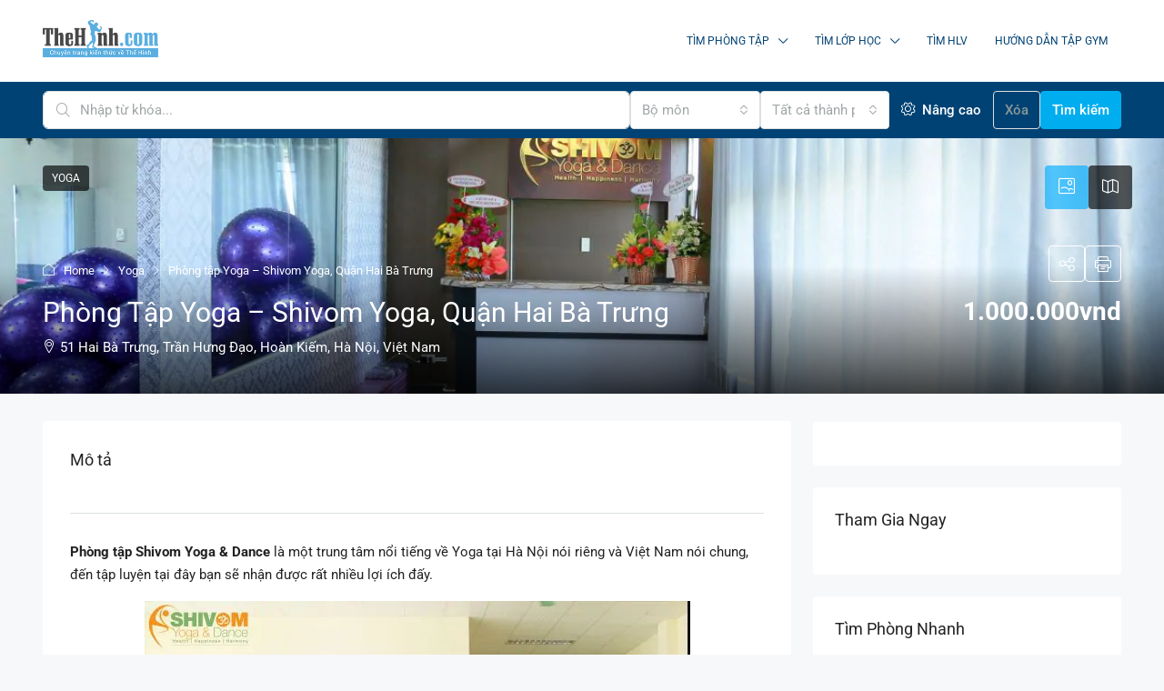

--- FILE ---
content_type: text/html; charset=UTF-8
request_url: https://phongtap.thehinh.com/phong-tap-gym/phong-tap-yoga-shivom-yoga-quan-hai-ba-trung
body_size: 44067
content:
<!doctype html>
<html lang="vi" prefix="og: https://ogp.me/ns#">
<head>
	<meta charset="UTF-8" />
	<meta name="viewport" content="width=device-width, initial-scale=1.0" />
	<link rel="profile" href="https://gmpg.org/xfn/11" />
    <meta name="format-detection" content="telephone=no">
			<style>
		.houzez-library-modal-btn {margin-left: 5px;background: #35AAE1;vertical-align: top;font-size: 0 !important;}
		.houzez-library-modal-btn:before {content: '';width: 16px;height: 16px;background-image: url('https://phongtap.thehinh.com/wp-content/themes/houzez/img/studio-icon.png');background-position: center;background-size: contain;background-repeat: no-repeat;}
		#houzez-library-modal .houzez-elementor-template-library-template-name {text-align: right;flex: 1 0 0%;}
		.houzez-sync-btn {background: #28a745 !important;color: white !important;margin-right: 10px;}
		.houzez-sync-btn:hover {background: #218838 !important;}
		.houzez-notice {padding: 10px 15px;margin: 10px 0;border-radius: 4px;font-size: 14px;}
		.houzez-notice.houzez-success {background: #d4edda;color: #155724;border: 1px solid #c3e6cb;}
		.houzez-notice.houzez-error {background: #f8d7da;color: #721c24;border: 1px solid #f5c6cb;}
		.houzez-notice.houzez-info {background: #d1ecf1;color: #0c5460;border: 1px solid #bee5eb;}
		</style>
		<style>img:is([sizes="auto" i], [sizes^="auto," i]) { contain-intrinsic-size: 3000px 1500px }</style>
	
<!-- Tối ưu hóa công cụ tìm kiếm bởi Rank Math - https://rankmath.com/ -->
<title>Phòng tập Yoga - Shivom Yoga, Quận Hai Bà Trưng</title>
<meta name="description" content="Phòng tập Shivom Yoga &amp; Dance là một trung tâm nổi tiếng về Yoga tại Hà Nội nói riêng và Việt Nam nói chung, đến tập luyện tại đây bạn sẽ nhận được rất"/>
<meta name="robots" content="follow, index, max-snippet:-1, max-video-preview:-1, max-image-preview:large"/>
<link rel="canonical" href="https://phongtap.thehinh.com/phong-tap-gym/phong-tap-yoga-shivom-yoga-quan-hai-ba-trung" />
<meta property="og:locale" content="vi_VN" />
<meta property="og:type" content="article" />
<meta property="og:title" content="Phòng tập Yoga - Shivom Yoga, Quận Hai Bà Trưng" />
<meta property="og:description" content="Phòng tập Shivom Yoga &amp; Dance là một trung tâm nổi tiếng về Yoga tại Hà Nội nói riêng và Việt Nam nói chung, đến tập luyện tại đây bạn sẽ nhận được rất" />
<meta property="og:url" content="https://phongtap.thehinh.com/phong-tap-gym/phong-tap-yoga-shivom-yoga-quan-hai-ba-trung" />
<meta property="og:site_name" content="Thể Hình Channel" />
<meta property="article:publisher" content="http://www.facebook.com/thehinhcom" />
<meta property="og:updated_time" content="2017-05-11T17:12:47+07:00" />
<meta property="og:image" content="https://phongtap.thehinh.com/wp-content/uploads/2017/05/phong-tap-Shivom-Yoga-Dance-1.jpg" />
<meta property="og:image:secure_url" content="https://phongtap.thehinh.com/wp-content/uploads/2017/05/phong-tap-Shivom-Yoga-Dance-1.jpg" />
<meta property="og:image:width" content="1200" />
<meta property="og:image:height" content="660" />
<meta property="og:image:alt" content="Phòng tập Shivom Yoga &amp; Dance, Hoàng Cầu, Quận Đống Đa" />
<meta property="og:image:type" content="image/jpeg" />
<meta name="twitter:card" content="summary_large_image" />
<meta name="twitter:title" content="Phòng tập Yoga - Shivom Yoga, Quận Hai Bà Trưng" />
<meta name="twitter:description" content="Phòng tập Shivom Yoga &amp; Dance là một trung tâm nổi tiếng về Yoga tại Hà Nội nói riêng và Việt Nam nói chung, đến tập luyện tại đây bạn sẽ nhận được rất" />
<meta name="twitter:image" content="https://phongtap.thehinh.com/wp-content/uploads/2017/05/phong-tap-Shivom-Yoga-Dance-1.jpg" />
<script type="application/ld+json" class="rank-math-schema">{"@context":"https://schema.org","@graph":[{"@type":"BreadcrumbList","@id":"https://phongtap.thehinh.com/phong-tap-gym/phong-tap-yoga-shivom-yoga-quan-hai-ba-trung#breadcrumb","itemListElement":[{"@type":"ListItem","position":"1","item":{"@id":"https://phongtap.thehinh.com","name":"Trang ch\u1ee7"}},{"@type":"ListItem","position":"2","item":{"@id":"https://phongtap.thehinh.com/phong-tap-gym","name":"T\u00ednh ch\u1ea5t"}},{"@type":"ListItem","position":"3","item":{"@id":"https://phongtap.thehinh.com/phong-tap-gym/phong-tap-yoga-shivom-yoga-quan-hai-ba-trung","name":"Ph\u00f2ng t\u1eadp Yoga &#8211; Shivom Yoga, Qu\u1eadn Hai B\u00e0 Tr\u01b0ng"}}]}]}</script>
<!-- /Plugin SEO WordPress Rank Math -->

<link rel='dns-prefetch' href='//www.google.com' />
<link rel='dns-prefetch' href='//fonts.googleapis.com' />
<link rel='preconnect' href='https://fonts.gstatic.com' crossorigin />
<link rel="alternate" type="application/rss+xml" title="Dòng thông tin Thể Hình Channel &raquo;" href="https://phongtap.thehinh.com/feed" />
<link rel="alternate" type="application/rss+xml" title="Thể Hình Channel &raquo; Dòng bình luận" href="https://phongtap.thehinh.com/comments/feed" />
<meta property="og:title" content="Phòng tập Yoga &#8211; Shivom Yoga, Quận Hai Bà Trưng"/><meta property="og:description" content="Phòng tập Shivom Yoga &amp; Dance là một trung tâm nổi tiếng về Yoga tại Hà Nội nói riêng và Việt Nam nói chung, đến tập luyện t�" /><meta property="og:type" content="article"/><meta property="og:url" content="https://phongtap.thehinh.com/phong-tap-gym/phong-tap-yoga-shivom-yoga-quan-hai-ba-trung"/><meta property="og:site_name" content="Thể Hình Channel"/><meta property="og:image" content="https://phongtap.thehinh.com/wp-content/uploads/2017/05/phong-tap-Shivom-Yoga-Dance-1.jpg"/><script type="text/javascript">
/* <![CDATA[ */
window._wpemojiSettings = {"baseUrl":"https:\/\/s.w.org\/images\/core\/emoji\/16.0.1\/72x72\/","ext":".png","svgUrl":"https:\/\/s.w.org\/images\/core\/emoji\/16.0.1\/svg\/","svgExt":".svg","source":{"concatemoji":"https:\/\/phongtap.thehinh.com\/wp-includes\/js\/wp-emoji-release.min.js"}};
/*! This file is auto-generated */
!function(s,n){var o,i,e;function c(e){try{var t={supportTests:e,timestamp:(new Date).valueOf()};sessionStorage.setItem(o,JSON.stringify(t))}catch(e){}}function p(e,t,n){e.clearRect(0,0,e.canvas.width,e.canvas.height),e.fillText(t,0,0);var t=new Uint32Array(e.getImageData(0,0,e.canvas.width,e.canvas.height).data),a=(e.clearRect(0,0,e.canvas.width,e.canvas.height),e.fillText(n,0,0),new Uint32Array(e.getImageData(0,0,e.canvas.width,e.canvas.height).data));return t.every(function(e,t){return e===a[t]})}function u(e,t){e.clearRect(0,0,e.canvas.width,e.canvas.height),e.fillText(t,0,0);for(var n=e.getImageData(16,16,1,1),a=0;a<n.data.length;a++)if(0!==n.data[a])return!1;return!0}function f(e,t,n,a){switch(t){case"flag":return n(e,"\ud83c\udff3\ufe0f\u200d\u26a7\ufe0f","\ud83c\udff3\ufe0f\u200b\u26a7\ufe0f")?!1:!n(e,"\ud83c\udde8\ud83c\uddf6","\ud83c\udde8\u200b\ud83c\uddf6")&&!n(e,"\ud83c\udff4\udb40\udc67\udb40\udc62\udb40\udc65\udb40\udc6e\udb40\udc67\udb40\udc7f","\ud83c\udff4\u200b\udb40\udc67\u200b\udb40\udc62\u200b\udb40\udc65\u200b\udb40\udc6e\u200b\udb40\udc67\u200b\udb40\udc7f");case"emoji":return!a(e,"\ud83e\udedf")}return!1}function g(e,t,n,a){var r="undefined"!=typeof WorkerGlobalScope&&self instanceof WorkerGlobalScope?new OffscreenCanvas(300,150):s.createElement("canvas"),o=r.getContext("2d",{willReadFrequently:!0}),i=(o.textBaseline="top",o.font="600 32px Arial",{});return e.forEach(function(e){i[e]=t(o,e,n,a)}),i}function t(e){var t=s.createElement("script");t.src=e,t.defer=!0,s.head.appendChild(t)}"undefined"!=typeof Promise&&(o="wpEmojiSettingsSupports",i=["flag","emoji"],n.supports={everything:!0,everythingExceptFlag:!0},e=new Promise(function(e){s.addEventListener("DOMContentLoaded",e,{once:!0})}),new Promise(function(t){var n=function(){try{var e=JSON.parse(sessionStorage.getItem(o));if("object"==typeof e&&"number"==typeof e.timestamp&&(new Date).valueOf()<e.timestamp+604800&&"object"==typeof e.supportTests)return e.supportTests}catch(e){}return null}();if(!n){if("undefined"!=typeof Worker&&"undefined"!=typeof OffscreenCanvas&&"undefined"!=typeof URL&&URL.createObjectURL&&"undefined"!=typeof Blob)try{var e="postMessage("+g.toString()+"("+[JSON.stringify(i),f.toString(),p.toString(),u.toString()].join(",")+"));",a=new Blob([e],{type:"text/javascript"}),r=new Worker(URL.createObjectURL(a),{name:"wpTestEmojiSupports"});return void(r.onmessage=function(e){c(n=e.data),r.terminate(),t(n)})}catch(e){}c(n=g(i,f,p,u))}t(n)}).then(function(e){for(var t in e)n.supports[t]=e[t],n.supports.everything=n.supports.everything&&n.supports[t],"flag"!==t&&(n.supports.everythingExceptFlag=n.supports.everythingExceptFlag&&n.supports[t]);n.supports.everythingExceptFlag=n.supports.everythingExceptFlag&&!n.supports.flag,n.DOMReady=!1,n.readyCallback=function(){n.DOMReady=!0}}).then(function(){return e}).then(function(){var e;n.supports.everything||(n.readyCallback(),(e=n.source||{}).concatemoji?t(e.concatemoji):e.wpemoji&&e.twemoji&&(t(e.twemoji),t(e.wpemoji)))}))}((window,document),window._wpemojiSettings);
/* ]]> */
</script>
<style id='wp-emoji-styles-inline-css' type='text/css'>

	img.wp-smiley, img.emoji {
		display: inline !important;
		border: none !important;
		box-shadow: none !important;
		height: 1em !important;
		width: 1em !important;
		margin: 0 0.07em !important;
		vertical-align: -0.1em !important;
		background: none !important;
		padding: 0 !important;
	}
</style>
<link rel='stylesheet' id='wp-block-library-css' href='https://phongtap.thehinh.com/wp-includes/css/dist/block-library/style.min.css' type='text/css' media='all' />
<style id='classic-theme-styles-inline-css' type='text/css'>
/*! This file is auto-generated */
.wp-block-button__link{color:#fff;background-color:#32373c;border-radius:9999px;box-shadow:none;text-decoration:none;padding:calc(.667em + 2px) calc(1.333em + 2px);font-size:1.125em}.wp-block-file__button{background:#32373c;color:#fff;text-decoration:none}
</style>
<style id='global-styles-inline-css' type='text/css'>
:root{--wp--preset--aspect-ratio--square: 1;--wp--preset--aspect-ratio--4-3: 4/3;--wp--preset--aspect-ratio--3-4: 3/4;--wp--preset--aspect-ratio--3-2: 3/2;--wp--preset--aspect-ratio--2-3: 2/3;--wp--preset--aspect-ratio--16-9: 16/9;--wp--preset--aspect-ratio--9-16: 9/16;--wp--preset--color--black: #000000;--wp--preset--color--cyan-bluish-gray: #abb8c3;--wp--preset--color--white: #ffffff;--wp--preset--color--pale-pink: #f78da7;--wp--preset--color--vivid-red: #cf2e2e;--wp--preset--color--luminous-vivid-orange: #ff6900;--wp--preset--color--luminous-vivid-amber: #fcb900;--wp--preset--color--light-green-cyan: #7bdcb5;--wp--preset--color--vivid-green-cyan: #00d084;--wp--preset--color--pale-cyan-blue: #8ed1fc;--wp--preset--color--vivid-cyan-blue: #0693e3;--wp--preset--color--vivid-purple: #9b51e0;--wp--preset--gradient--vivid-cyan-blue-to-vivid-purple: linear-gradient(135deg,rgba(6,147,227,1) 0%,rgb(155,81,224) 100%);--wp--preset--gradient--light-green-cyan-to-vivid-green-cyan: linear-gradient(135deg,rgb(122,220,180) 0%,rgb(0,208,130) 100%);--wp--preset--gradient--luminous-vivid-amber-to-luminous-vivid-orange: linear-gradient(135deg,rgba(252,185,0,1) 0%,rgba(255,105,0,1) 100%);--wp--preset--gradient--luminous-vivid-orange-to-vivid-red: linear-gradient(135deg,rgba(255,105,0,1) 0%,rgb(207,46,46) 100%);--wp--preset--gradient--very-light-gray-to-cyan-bluish-gray: linear-gradient(135deg,rgb(238,238,238) 0%,rgb(169,184,195) 100%);--wp--preset--gradient--cool-to-warm-spectrum: linear-gradient(135deg,rgb(74,234,220) 0%,rgb(151,120,209) 20%,rgb(207,42,186) 40%,rgb(238,44,130) 60%,rgb(251,105,98) 80%,rgb(254,248,76) 100%);--wp--preset--gradient--blush-light-purple: linear-gradient(135deg,rgb(255,206,236) 0%,rgb(152,150,240) 100%);--wp--preset--gradient--blush-bordeaux: linear-gradient(135deg,rgb(254,205,165) 0%,rgb(254,45,45) 50%,rgb(107,0,62) 100%);--wp--preset--gradient--luminous-dusk: linear-gradient(135deg,rgb(255,203,112) 0%,rgb(199,81,192) 50%,rgb(65,88,208) 100%);--wp--preset--gradient--pale-ocean: linear-gradient(135deg,rgb(255,245,203) 0%,rgb(182,227,212) 50%,rgb(51,167,181) 100%);--wp--preset--gradient--electric-grass: linear-gradient(135deg,rgb(202,248,128) 0%,rgb(113,206,126) 100%);--wp--preset--gradient--midnight: linear-gradient(135deg,rgb(2,3,129) 0%,rgb(40,116,252) 100%);--wp--preset--font-size--small: 13px;--wp--preset--font-size--medium: 20px;--wp--preset--font-size--large: 36px;--wp--preset--font-size--x-large: 42px;--wp--preset--spacing--20: 0.44rem;--wp--preset--spacing--30: 0.67rem;--wp--preset--spacing--40: 1rem;--wp--preset--spacing--50: 1.5rem;--wp--preset--spacing--60: 2.25rem;--wp--preset--spacing--70: 3.38rem;--wp--preset--spacing--80: 5.06rem;--wp--preset--shadow--natural: 6px 6px 9px rgba(0, 0, 0, 0.2);--wp--preset--shadow--deep: 12px 12px 50px rgba(0, 0, 0, 0.4);--wp--preset--shadow--sharp: 6px 6px 0px rgba(0, 0, 0, 0.2);--wp--preset--shadow--outlined: 6px 6px 0px -3px rgba(255, 255, 255, 1), 6px 6px rgba(0, 0, 0, 1);--wp--preset--shadow--crisp: 6px 6px 0px rgba(0, 0, 0, 1);}:where(.is-layout-flex){gap: 0.5em;}:where(.is-layout-grid){gap: 0.5em;}body .is-layout-flex{display: flex;}.is-layout-flex{flex-wrap: wrap;align-items: center;}.is-layout-flex > :is(*, div){margin: 0;}body .is-layout-grid{display: grid;}.is-layout-grid > :is(*, div){margin: 0;}:where(.wp-block-columns.is-layout-flex){gap: 2em;}:where(.wp-block-columns.is-layout-grid){gap: 2em;}:where(.wp-block-post-template.is-layout-flex){gap: 1.25em;}:where(.wp-block-post-template.is-layout-grid){gap: 1.25em;}.has-black-color{color: var(--wp--preset--color--black) !important;}.has-cyan-bluish-gray-color{color: var(--wp--preset--color--cyan-bluish-gray) !important;}.has-white-color{color: var(--wp--preset--color--white) !important;}.has-pale-pink-color{color: var(--wp--preset--color--pale-pink) !important;}.has-vivid-red-color{color: var(--wp--preset--color--vivid-red) !important;}.has-luminous-vivid-orange-color{color: var(--wp--preset--color--luminous-vivid-orange) !important;}.has-luminous-vivid-amber-color{color: var(--wp--preset--color--luminous-vivid-amber) !important;}.has-light-green-cyan-color{color: var(--wp--preset--color--light-green-cyan) !important;}.has-vivid-green-cyan-color{color: var(--wp--preset--color--vivid-green-cyan) !important;}.has-pale-cyan-blue-color{color: var(--wp--preset--color--pale-cyan-blue) !important;}.has-vivid-cyan-blue-color{color: var(--wp--preset--color--vivid-cyan-blue) !important;}.has-vivid-purple-color{color: var(--wp--preset--color--vivid-purple) !important;}.has-black-background-color{background-color: var(--wp--preset--color--black) !important;}.has-cyan-bluish-gray-background-color{background-color: var(--wp--preset--color--cyan-bluish-gray) !important;}.has-white-background-color{background-color: var(--wp--preset--color--white) !important;}.has-pale-pink-background-color{background-color: var(--wp--preset--color--pale-pink) !important;}.has-vivid-red-background-color{background-color: var(--wp--preset--color--vivid-red) !important;}.has-luminous-vivid-orange-background-color{background-color: var(--wp--preset--color--luminous-vivid-orange) !important;}.has-luminous-vivid-amber-background-color{background-color: var(--wp--preset--color--luminous-vivid-amber) !important;}.has-light-green-cyan-background-color{background-color: var(--wp--preset--color--light-green-cyan) !important;}.has-vivid-green-cyan-background-color{background-color: var(--wp--preset--color--vivid-green-cyan) !important;}.has-pale-cyan-blue-background-color{background-color: var(--wp--preset--color--pale-cyan-blue) !important;}.has-vivid-cyan-blue-background-color{background-color: var(--wp--preset--color--vivid-cyan-blue) !important;}.has-vivid-purple-background-color{background-color: var(--wp--preset--color--vivid-purple) !important;}.has-black-border-color{border-color: var(--wp--preset--color--black) !important;}.has-cyan-bluish-gray-border-color{border-color: var(--wp--preset--color--cyan-bluish-gray) !important;}.has-white-border-color{border-color: var(--wp--preset--color--white) !important;}.has-pale-pink-border-color{border-color: var(--wp--preset--color--pale-pink) !important;}.has-vivid-red-border-color{border-color: var(--wp--preset--color--vivid-red) !important;}.has-luminous-vivid-orange-border-color{border-color: var(--wp--preset--color--luminous-vivid-orange) !important;}.has-luminous-vivid-amber-border-color{border-color: var(--wp--preset--color--luminous-vivid-amber) !important;}.has-light-green-cyan-border-color{border-color: var(--wp--preset--color--light-green-cyan) !important;}.has-vivid-green-cyan-border-color{border-color: var(--wp--preset--color--vivid-green-cyan) !important;}.has-pale-cyan-blue-border-color{border-color: var(--wp--preset--color--pale-cyan-blue) !important;}.has-vivid-cyan-blue-border-color{border-color: var(--wp--preset--color--vivid-cyan-blue) !important;}.has-vivid-purple-border-color{border-color: var(--wp--preset--color--vivid-purple) !important;}.has-vivid-cyan-blue-to-vivid-purple-gradient-background{background: var(--wp--preset--gradient--vivid-cyan-blue-to-vivid-purple) !important;}.has-light-green-cyan-to-vivid-green-cyan-gradient-background{background: var(--wp--preset--gradient--light-green-cyan-to-vivid-green-cyan) !important;}.has-luminous-vivid-amber-to-luminous-vivid-orange-gradient-background{background: var(--wp--preset--gradient--luminous-vivid-amber-to-luminous-vivid-orange) !important;}.has-luminous-vivid-orange-to-vivid-red-gradient-background{background: var(--wp--preset--gradient--luminous-vivid-orange-to-vivid-red) !important;}.has-very-light-gray-to-cyan-bluish-gray-gradient-background{background: var(--wp--preset--gradient--very-light-gray-to-cyan-bluish-gray) !important;}.has-cool-to-warm-spectrum-gradient-background{background: var(--wp--preset--gradient--cool-to-warm-spectrum) !important;}.has-blush-light-purple-gradient-background{background: var(--wp--preset--gradient--blush-light-purple) !important;}.has-blush-bordeaux-gradient-background{background: var(--wp--preset--gradient--blush-bordeaux) !important;}.has-luminous-dusk-gradient-background{background: var(--wp--preset--gradient--luminous-dusk) !important;}.has-pale-ocean-gradient-background{background: var(--wp--preset--gradient--pale-ocean) !important;}.has-electric-grass-gradient-background{background: var(--wp--preset--gradient--electric-grass) !important;}.has-midnight-gradient-background{background: var(--wp--preset--gradient--midnight) !important;}.has-small-font-size{font-size: var(--wp--preset--font-size--small) !important;}.has-medium-font-size{font-size: var(--wp--preset--font-size--medium) !important;}.has-large-font-size{font-size: var(--wp--preset--font-size--large) !important;}.has-x-large-font-size{font-size: var(--wp--preset--font-size--x-large) !important;}
:where(.wp-block-post-template.is-layout-flex){gap: 1.25em;}:where(.wp-block-post-template.is-layout-grid){gap: 1.25em;}
:where(.wp-block-columns.is-layout-flex){gap: 2em;}:where(.wp-block-columns.is-layout-grid){gap: 2em;}
:root :where(.wp-block-pullquote){font-size: 1.5em;line-height: 1.6;}
</style>
<link rel='stylesheet' id='elementor-frontend-css' href='https://phongtap.thehinh.com/wp-content/plugins/elementor/assets/css/frontend.min.css' type='text/css' media='all' />
<link rel='stylesheet' id='elementor-post-17395-css' href='https://phongtap.thehinh.com/wp-content/uploads/elementor/css/post-17395.css' type='text/css' media='all' />
<link rel='stylesheet' id='houzez-studio-css' href='https://phongtap.thehinh.com/wp-content/plugins/houzez-studio/public/css/houzez-studio-public.css' type='text/css' media='all' />
<link rel='stylesheet' id='lets-review-css' href='https://phongtap.thehinh.com/wp-content/plugins/lets-review/frontend/css/lets-review-style.min.css' type='text/css' media='all' />
<link rel='stylesheet' id='fontAwesome-css' href='https://phongtap.thehinh.com/wp-content/plugins/lets-review/admin/css/fonts/font-awesome/css/font-awesome.min.css' type='text/css' media='all' />
<link rel='stylesheet' id='bootstrap-css' href='https://phongtap.thehinh.com/wp-content/themes/houzez/css/bootstrap.min.css' type='text/css' media='all' />
<link rel='stylesheet' id='bootstrap-select-css' href='https://phongtap.thehinh.com/wp-content/themes/houzez/css/bootstrap-select.min.css' type='text/css' media='all' />
<link rel='stylesheet' id='houzez-icons-css' href='https://phongtap.thehinh.com/wp-content/themes/houzez/css/icons.css' type='text/css' media='all' />
<link rel='stylesheet' id='slick-css' href='https://phongtap.thehinh.com/wp-content/themes/houzez/css/slick.min.css' type='text/css' media='all' />
<link rel='stylesheet' id='slick-theme-css' href='https://phongtap.thehinh.com/wp-content/themes/houzez/css/slick-theme.min.css' type='text/css' media='all' />
<link rel='stylesheet' id='lightslider-css' href='https://phongtap.thehinh.com/wp-content/themes/houzez/css/lightslider.css' type='text/css' media='all' />
<link rel='stylesheet' id='fancybox-css' href='https://phongtap.thehinh.com/wp-content/themes/houzez/js/vendors/fancybox/fancybox.css' type='text/css' media='all' />
<link rel='stylesheet' id='bootstrap-datepicker-css' href='https://phongtap.thehinh.com/wp-content/themes/houzez/css/bootstrap-datepicker.min.css' type='text/css' media='all' />
<link rel='stylesheet' id='houzez-main-css' href='https://phongtap.thehinh.com/wp-content/themes/houzez/css/main.css' type='text/css' media='all' />
<link rel='stylesheet' id='houzez-styling-options-css' href='https://phongtap.thehinh.com/wp-content/themes/houzez/css/styling-options.css' type='text/css' media='all' />
<link rel='stylesheet' id='houzez-style-css' href='https://phongtap.thehinh.com/wp-content/themes/houzez-child/style.css' type='text/css' media='all' />
<style id='houzez-style-inline-css' type='text/css'>

        @media (min-width: 1200px) {
          .container {
              max-width: 1210px;
          }
        }
                    .label-color-559 {
                        background-color: #46b700;
                    }
                    
                    .label-color-558 {
                        background-color: #dd3333;
                    }
                    
                    .label-color-253 {
                        background-color: #e825e4;
                    }
                    
                    .status-color-269 {
                        background-color: #46b700;
                    }
                    
                    .status-color-268 {
                        background-color: #e825e4;
                    }
                    
        body {
            font-family: Roboto;
            font-size: 15px;
            font-weight: 400;
            line-height: 25px;
            text-transform: none;
        }
        .main-nav,
        .dropdown-menu,
        .login-register,
        .btn.btn-create-listing,
        .logged-in-nav,
        .btn-phone-number {
          font-family: Roboto;
          font-size: 12px;
          font-weight: 400;
          text-transform: uppercase;
        }

        .btn,
        .ele-btn,
        .houzez-search-button,
        .houzez-submit-button,
        .form-control,
        .bootstrap-select .text,
        .sort-by-title,
        .woocommerce ul.products li.product .button,
        .form-control,
        .bootstrap-select .text,
        .sort-by-title {
          font-family: Roboto;
        }
        
        h1, h2, h3, h4, h5, h6, .item-title {
          font-family: Roboto;
          font-weight: 400;
          text-transform: capitalize;
        }

        .post-content-wrap h1, .post-content-wrap h2, .post-content-wrap h3, .post-content-wrap h4, .post-content-wrap h5, .post-content-wrap h6 {
          font-weight: 400;
          text-transform: capitalize;
          text-align: inherit; 
        }

        .top-bar-wrap {
            font-family: Roboto;
            font-size: 15px;
            font-weight: 400;
            text-transform: none;   
        }
        .footer-wrap {
            font-family: Roboto;
            font-size: 14px;
            font-weight: 400;
            text-transform: none;
        }
        
        .header-v1 .header-inner-wrap {
            height: 60px; 
        }
        .header-v1 .header-inner-wrap .nav-link {
          line-height: 60px;
        }
        .header-v2 .header-top .navbar {
          height: 110px; 
        }

        .header-v2 .header-bottom .header-inner-wrap {
            height: 54px;
        }

        .header-v2 .header-bottom .header-inner-wrap .nav-link {
            line-height: 54px;
        }

        .header-v3 .header-top .header-inner-wrap,
        .header-v3 .header-top .header-contact-wrap {
          height: 80px;
          line-height: 80px; 
        }
        .header-v3 .header-bottom .header-inner-wrap {
            height: 54px;
        }
        .header-v3 .header-bottom .header-inner-wrap .nav-link {
            line-height: 54px;
        }

        .header-v4 .header-inner-wrap {
            height: 90px;
        }
        .header-v4 .header-inner-wrap .nav-link {
            line-height: 90px;
        }

        .header-v5 .header-top .header-inner-wrap {
            height: 110px;
        }

        .header-v5 .header-bottom .header-inner-wrap {
            height: 54px;
            line-height: 54px;
        }

        .header-v6 .header-inner-wrap,
        .header-v6 .navbar-logged-in-wrap {
            height: 60px;
            line-height: 60px;
        }

        @media (min-width: 1200px) {
            .header-v5 .header-top .container {
                max-width: 1170px;
            }
        }
    
      body,
      .main-wrap,
      .fw-property-documents-wrap h3 span, 
      .fw-property-details-wrap h3 span {
        background-color: #f7f8f9; 
      }
      .houzez-main-wrap-v2, .main-wrap.agent-detail-page-v2 {
        background-color: #ffffff;
      }

       body,
      .form-control,
      .bootstrap-select .text,
      .item-title a,
      .listing-tabs .nav-tabs .nav-link,
      .item-wrap-v2 .item-amenities li span,
      .item-wrap-v2 .item-amenities li:before,
      .item-parallax-wrap .item-price-wrap,
      .list-view .item-body .item-price-wrap,
      .property-slider-item .item-price-wrap,
      .page-title-wrap .item-price-wrap,
      .agent-information .agent-phone span a,
      .property-overview-wrap ul li strong,
      .mobile-property-title .item-price-wrap .item-price,
      .fw-property-features-left li a,
      .lightbox-content-wrap .item-price-wrap,
      .blog-post-item-v1 .blog-post-title h3 a,
      .blog-post-content-widget h4 a,
      .property-item-widget .right-property-item-widget-wrap .item-price-wrap,
      .login-register-form .modal-header .login-register-tabs .nav-link.active,
      .agent-list-wrap .agent-list-content h2 a,
      .agent-list-wrap .agent-list-contact li a,
      .developer-list-wrap .developer-list-content h2 a,
      .developer-list-wrap .developer-list-contact li a,
      .agent-contacts-wrap li a,
      .menu-edit-property li a,
      .statistic-referrals-list li a,
      .chart-nav .nav-pills .nav-link,
      .dashboard-table-properties td .property-payment-status,
      .dashboard-mobile-edit-menu-wrap .bootstrap-select > .dropdown-toggle.bs-placeholder,
      .payment-method-block .radio-tab .control-text,
      .post-title-wrap h2 a,
      .lead-nav-tab.nav-pills .nav-link,
      .deals-nav-tab.nav-pills .nav-link,
      .btn-light-grey-outlined:hover,
      button:not(.bs-placeholder) .filter-option-inner-inner,
      .fw-property-floor-plans-wrap .floor-plans-tabs a,
      .products > .product > .item-body > a,
      .woocommerce ul.products li.product .price,
      .woocommerce div.product p.price, 
      .woocommerce div.product span.price,
      .woocommerce #reviews #comments ol.commentlist li .meta,
      .woocommerce-MyAccount-navigation ul li a,
      .activitiy-item-close-button a,
      .property-section-wrap li a,
      .propertie-list ul li a {
       color: #222222; 
     }


    
      a,
      a:hover,
      a:active,
      a:focus,
      .primary-text,
      .btn-clear,
      .btn-apply,
      .btn-primary-outlined,
      .btn-primary-outlined:before,
      .item-title a:hover,
      .sort-by .bootstrap-select .bs-placeholder,
      .sort-by .bootstrap-select > .btn,
      .sort-by .bootstrap-select > .btn:active,
      .page-link,
      .page-link:hover,
      .accordion-title:before,
      .blog-post-content-widget h4 a:hover,
      .agent-list-wrap .agent-list-content h2 a:hover,
      .agent-list-wrap .agent-list-contact li a:hover,
      .agent-contacts-wrap li a:hover,
      .agent-nav-wrap .nav-pills .nav-link,
      .dashboard-side-menu-wrap .side-menu-dropdown a.active,
      .menu-edit-property li a.active,
      .menu-edit-property li a:hover,
      .dashboard-statistic-block h3 .fa,
      .statistic-referrals-list li a:hover,
      .chart-nav .nav-pills .nav-link.active,
      .board-message-icon-wrap.active,
      .post-title-wrap h2 a:hover,
      .listing-switch-view .switch-btn.active,
      .item-wrap-v6 .item-price-wrap,
      .listing-v6 .list-view .item-body .item-price-wrap,
      .woocommerce nav.woocommerce-pagination ul li a, 
      .woocommerce nav.woocommerce-pagination ul li span,
      .woocommerce-MyAccount-navigation ul li a:hover,
      .property-schedule-tour-form-wrap .control input:checked ~ .control__indicator,
      .property-schedule-tour-form-wrap .control:hover,
      .property-walkscore-wrap-v2 .score-details .houzez-icon,
      .login-register .btn-icon-login-register + .dropdown-menu a,
      .activitiy-item-close-button a:hover,
      .property-section-wrap li a:hover,
      .agent-detail-page-v2 .agent-nav-wrap .nav-link.active,
      .property-lightbox-v2-sections-navigation .slick-prev, 
      .property-lightbox-v2-sections-navigation .slick-next,
      .property-lightbox-v2-sections-navigation .slick-slide.current-section,
      .property-lightbox-v2-sections-navigation .nav-link.active,
      .property-lightbox-v3-sections-navigation .slick-prev,
      .property-lightbox-v3-sections-navigation .slick-next,
      .property-lightbox-v3-sections-navigation .slick-slide.current-section,
      .property-lightbox-v3-sections-navigation .nav-link.active,
      .agent-detail-page-v2 .listing-tabs .nav-link.active,
      .taxonomy-item-list a:before,
      .stats-box .icon-box i,
      .propertie-list ul li a.active,
      .propertie-list ul li a:hover,
      .nav-link,
      .agent-list-position a,
      .top-banner-wrap .nav-pills .nav-link:hover {
        color: #00aeff; 
      }

      .houzez-search-form-js .nav-pills .nav-link:hover, .top-banner-wrap .nav-pills .nav-link:hover {
          color: #fff;
      }
      
      .control input:checked ~ .control__indicator,
      .btn-primary-outlined:hover,
      .page-item.active .page-link,
      .slick-prev:hover,
      .slick-prev:focus,
      .slick-next:hover,
      .slick-next:focus,
      .mobile-property-tools .nav-pills .nav-link.active,
      .login-register-form .modal-header,
      .agent-nav-wrap .nav-pills .nav-link.active,
      .board-message-icon-wrap .notification-circle,
      .primary-label,
      .fc-event,
      .fc-event-dot,
      .compare-table .table-hover > tbody > tr:hover,
      .post-tag,
      .datepicker table tr td.active.active,
      .datepicker table tr td.active.disabled,
      .datepicker table tr td.active.disabled.active,
      .datepicker table tr td.active.disabled.disabled,
      .datepicker table tr td.active.disabled:active,
      .datepicker table tr td.active.disabled:hover,
      .datepicker table tr td.active.disabled:hover.active,
      .datepicker table tr td.active.disabled:hover.disabled,
      .datepicker table tr td.active.disabled:hover:active,
      .datepicker table tr td.active.disabled:hover:hover,
      .datepicker table tr td.active.disabled:hover[disabled],
      .datepicker table tr td.active.disabled[disabled],
      .datepicker table tr td.active:active,
      .datepicker table tr td.active:hover,
      .datepicker table tr td.active:hover.active,
      .datepicker table tr td.active:hover.disabled,
      .datepicker table tr td.active:hover:active,
      .datepicker table tr td.active:hover:hover,
      .datepicker table tr td.active:hover[disabled],
      .datepicker table tr td.active[disabled],
      .ui-slider-horizontal .ui-slider-range,
      .slick-arrow,
      .btn-load-more .spinner .bounce1,
      .btn-load-more .spinner .bounce2,
      .btn-load-more .spinner .bounce3 {
        background-color: #00aeff; 
      }

      .control input:checked ~ .control__indicator,
      .btn-primary-outlined,
      .btn-primary-outlined:hover,
      .page-item.active .page-link,
      .mobile-property-tools .nav-pills .nav-link.active,
      .agent-nav-wrap .nav-pills .nav-link,
      .agent-nav-wrap .nav-pills .nav-link.active,
      .chart-nav .nav-pills .nav-link.active,
      .dashaboard-snake-nav .step-block.active,
      .fc-event,
      .fc-event-dot,
      .save-search-form-wrap,
      .property-schedule-tour-form-wrap .control input:checked ~ .control__indicator,
      .property-tabs-module.property-nav-tabs-v5 .nav-link.active,
      .price-table-button
          .control--radio
          input:checked
          + .control__indicator
          + .control__label
          + .control__background,
      .agent-detail-page-v2 .agent-nav-wrap .nav-link.active {
        border-color: #00aeff; 
      }

      .stats-box .icon-box {
        border: 1px solid #00aeff;
      }

      .slick-arrow:hover {
        background-color: rgba(0, 174, 255, 0.65); 
      }

      .property-banner .nav-pills .nav-link.active {
        background-color: rgba(0, 174, 255, 0.65) !important; 
      }

      .property-navigation-wrap a.active {
        color: #00aeff;
        -webkit-box-shadow: inset 0 -3px #00aeff;
        box-shadow: inset 0 -3px #00aeff; 
      }

      .property-nav-tabs-v1 .nav-item .nav-link.active,
      .property-nav-tabs-v1 .nav-item .nav-link.show,
      .property-nav-tabs-v2 .nav-item .nav-link.active,
      .property-nav-tabs-v2 .nav-item .nav-link.show {
          -webkit-box-shadow: 0 3px 0 inset #00aeff;
          box-shadow: 0 3px 0 inset #00aeff;
          border-bottom: 2px solid #f7f8f9;
      }

      .property-tabs-module.property-nav-tabs-v3 .nav-link.active::before,
      .property-tabs-module.property-nav-tabs-v4 .nav-link.active::before {
          border-top-color: #00aeff;
      }
      
      .property-tabs-module.property-nav-tabs-v3 .nav-link.active::after,
      .property-tabs-module.property-nav-tabs-v4 .nav-link.active::after {
          border-bottom-color: #f7f8f9;
          border-top-color: #f7f8f9;
      }

      .property-tabs-module.property-nav-tabs-v3 .nav-link.active,
      .property-tabs-module.property-nav-tabs-v4 .nav-link.active {
          border-bottom: 1px solid #00aeff;
      }

      @media (max-width: 767.98px) {
          .product-tabs-wrap-v1 .nav-link.active {
              background-color: #00aeff !important;
              border-color: #00aeff;
          }
      }

      .property-lightbox-nav .nav-item.nav-item-active {
          -webkit-box-shadow: inset 0 -3px #00aeff;
          box-shadow: inset 0 -3px #00aeff;
      }

      .property-lightbox-nav .nav-item.nav-item-active a {
          color: #00aeff;
      }

      .deals-table-wrap {
          scrollbar-color: #00aeff #f1f1f1;
      }

      .deals-table-wrap::-webkit-scrollbar-thumb {
          background: #00aeff;
      }

      .deals-table-wrap::-webkit-scrollbar-thumb:hover {
          background: #00aeff;
      }

      .deals-table-wrap::-webkit-scrollbar-track {
          background: #00aeff;
      }

      .btn-primary,
      .fc-button-primary,
      .woocommerce nav.woocommerce-pagination ul li a:focus, 
      .woocommerce nav.woocommerce-pagination ul li a:hover, 
      .woocommerce nav.woocommerce-pagination ul li span.current {
        color: #fff;
        background-color: #00aeff;
        border-color: #00aeff; 
      }
      .btn-primary:focus, .btn-primary:focus:active,
      .fc-button-primary:focus,
      .fc-button-primary:focus:active {
        color: #fff;
        background-color: #00aeff;
        border-color: #00aeff; 
      }
      .btn-primary:hover,
      .fc-button-primary:hover {
        color: #fff;
        background-color: #33beff;
        border-color: #33beff; 
      }
      .btn-primary:active, 
      .btn-primary:not(:disabled):not(:disabled):active,
      .fc-button-primary:active,
      .fc-button-primary:not(:disabled):not(:disabled):active {
        color: #fff;
        background-color: #33beff;
        border-color: #33beff; 
      }

      .btn-secondary,
      .woocommerce span.onsale,
      .woocommerce ul.products li.product .button,
      .woocommerce #respond input#submit.alt, 
      .woocommerce a.button.alt, 
      .woocommerce button.button.alt, 
      .woocommerce input.button.alt,
      .woocommerce #review_form #respond .form-submit input,
      .woocommerce #respond input#submit, 
      .woocommerce a.button, 
      .woocommerce button.button, 
      .woocommerce input.button {
        color: #fff;
        background-color: #28a745;
        border-color: #28a745; 
      }
      .btn-secondary:focus,
      .btn-secondary:focus:active {
        color: #fff;
        background-color: #28a745;
        border-color: #28a745; 
      }
      .woocommerce ul.products li.product .button:focus,
      .woocommerce ul.products li.product .button:active,
      .woocommerce #respond input#submit.alt:focus, 
      .woocommerce a.button.alt:focus, 
      .woocommerce button.button.alt:focus, 
      .woocommerce input.button.alt:focus,
      .woocommerce #respond input#submit.alt:active, 
      .woocommerce a.button.alt:active, 
      .woocommerce button.button.alt:active, 
      .woocommerce input.button.alt:active,
      .woocommerce #review_form #respond .form-submit input:focus,
      .woocommerce #review_form #respond .form-submit input:active,
      .woocommerce #respond input#submit:active, 
      .woocommerce a.button:active, 
      .woocommerce button.button:active, 
      .woocommerce input.button:active,
      .woocommerce #respond input#submit:focus, 
      .woocommerce a.button:focus, 
      .woocommerce button.button:focus, 
      .woocommerce input.button:focus {
        color: #fff;
        background-color: #28a745;
        border-color: #28a745; 
      }
      .btn-secondary:hover,
      .woocommerce ul.products li.product .button:hover,
      .woocommerce #respond input#submit.alt:hover, 
      .woocommerce a.button.alt:hover, 
      .woocommerce button.button.alt:hover, 
      .woocommerce input.button.alt:hover,
      .woocommerce #review_form #respond .form-submit input:hover,
      .woocommerce #respond input#submit:hover, 
      .woocommerce a.button:hover, 
      .woocommerce button.button:hover, 
      .woocommerce input.button:hover {
        color: #fff;
        background-color: #34ce57;
        border-color: #34ce57; 
      }
      .btn-secondary:active, 
      .btn-secondary:not(:disabled):not(:disabled):active {
        color: #fff;
        background-color: #34ce57;
        border-color: #34ce57; 
      }

      .btn-primary-outlined {
        color: #00aeff;
        background-color: transparent;
        border-color: #00aeff; 
      }
      .btn-primary-outlined:focus, .btn-primary-outlined:focus:active {
        color: #00aeff;
        background-color: transparent;
        border-color: #00aeff; 
      }
      .btn-primary-outlined:hover {
        color: #fff;
        background-color: #33beff;
        border-color: #33beff; 
      }
      .btn-primary-outlined:active, .btn-primary-outlined:not(:disabled):not(:disabled):active {
        color: #00aeff;
        background-color: rgba(26, 26, 26, 0);
        border-color: #33beff; 
      }

      .btn-secondary-outlined {
        color: #28a745;
        background-color: transparent;
        border-color: #28a745; 
      }
      .btn-secondary-outlined:focus, .btn-secondary-outlined:focus:active {
        color: #28a745;
        background-color: transparent;
        border-color: #28a745; 
      }
      .btn-secondary-outlined:hover {
        color: #fff;
        background-color: #34ce57;
        border-color: #34ce57; 
      }
      .btn-secondary-outlined:active, .btn-secondary-outlined:not(:disabled):not(:disabled):active {
        color: #28a745;
        background-color: rgba(26, 26, 26, 0);
        border-color: #34ce57; 
      }

      .btn-call {
        color: #28a745;
        background-color: transparent;
        border-color: #28a745; 
      }
      .btn-call:focus, .btn-call:focus:active {
        color: #28a745;
        background-color: transparent;
        border-color: #28a745; 
      }
      .btn-call:hover {
        color: #28a745;
        background-color: rgba(26, 26, 26, 0);
        border-color: #34ce57; 
      }
      .btn-call:active, .btn-call:not(:disabled):not(:disabled):active {
        color: #28a745;
        background-color: rgba(26, 26, 26, 0);
        border-color: #34ce57; 
      }
      .icon-delete .btn-loader:after{
          border-color: #00aeff transparent #00aeff transparent
      }
    
      .header-v1 {
        background-color: #004274;
        border-bottom: 1px solid #004274; 
      }

      .header-v1 a.nav-link,
      .header-v1 .btn-phone-number a {
        color: #FFFFFF; 
      }

      .header-v1 a.nav-link:hover,
      .header-v1 a.nav-link:active {
        color: #00aeff;
        background-color: rgba(0, 174, 255, 0.1); 
      }
      .header-desktop .main-nav .nav-link {
          letter-spacing: 0.0px;
      }
      .header-v1 .btn-phone-number a:hover,
      .header-v1 .btn-phone-number a:active {
        color: #00aeff;
      }
    
      .header-v2 .header-top,
      .header-v5 .header-top,
      .header-v2 .header-contact-wrap {
        background-color: #ffffff; 
      }

      .header-v2 .header-bottom, 
      .header-v5 .header-bottom {
        background-color: #004274;
      }

      .header-v2 .header-contact-wrap .header-contact-right, .header-v2 .header-contact-wrap .header-contact-right a, .header-contact-right a:hover, header-contact-right a:active {
        color: #004274; 
      }

      .header-v2 .header-contact-left {
        color: #004274; 
      }

      .header-v2 .header-bottom,
      .header-v2 .navbar-nav > li,
      .header-v2 .navbar-nav > li:first-of-type,
      .header-v5 .header-bottom,
      .header-v5 .navbar-nav > li,
      .header-v5 .navbar-nav > li:first-of-type {
        border-color: rgba(0, 174, 255, 0.2);
      }

      .header-v2 a.nav-link,
      .header-v5 a.nav-link {
        color: #ffffff; 
      }

      .header-v2 a.nav-link:hover,
      .header-v2 a.nav-link:active,
      .header-v5 a.nav-link:hover,
      .header-v5 a.nav-link:active {
        color: #00aeff;
        background-color: rgba(0, 174, 255, 0.1); 
      }

      .header-v2 .header-contact-right a:hover, 
      .header-v2 .header-contact-right a:active,
      .header-v3 .header-contact-right a:hover, 
      .header-v3 .header-contact-right a:active {
        background-color: transparent;
      }

      .header-v2 .header-social-icons a,
      .header-v5 .header-social-icons a {
        color: #004274; 
      }
    
      .header-v3 .header-top {
        background-color: #004274; 
      }

      .header-v3 .header-bottom {
        background-color: #004274; 
      }

      .header-v3 .header-contact,
      .header-v3-mobile {
        background-color: #00aeff;
        color: #ffffff; 
      }

      .header-v3 .header-bottom,
      .header-v3 .login-register,
      .header-v3 .navbar-nav > li,
      .header-v3 .navbar-nav > li:first-of-type {
        border-color: rgba(0, 174, 239, 0.2); 
      }

      .header-v3 a.nav-link, 
      .header-v3 .header-contact-right a:hover, .header-v3 .header-contact-right a:active {
        color: #FFFFFF; 
      }

      .header-v3 a.nav-link:hover,
      .header-v3 a.nav-link:active {
        color: #00aeff;
        background-color: rgba(0, 174, 255, 0.1); 
      }

      .header-v3 .header-social-icons a {
        color: #004274; 
      }
    
      .header-v4 {
        background-color: #ffffff; 
      }

      .header-v4 a.nav-link,
      .header-v4 .btn-phone-number a {
        color: #004274; 
      }

      .header-v4 a.nav-link:hover,
      .header-v4 a.nav-link:active {
        color: #00aeef;
        background-color: rgba(0, 174, 255, 0.1); 
      }

      .header-v4 .btn-phone-number a:hover,
      .header-v4 .btn-phone-number a:active {
        color: #00aeef;
      }
    
      .header-v6 .header-top {
        background-color: #004274; 
      }

      .header-v6 a.nav-link {
        color: #FFFFFF; 
      }

      .header-v6 a.nav-link:hover,
      .header-v6 a.nav-link:active {
        color: #00aeff;
        background-color: rgba(0, 174, 255, 0.1); 
      }

      .header-v6 .header-social-icons a {
        color: #FFFFFF; 
      }
    
      .header-transparent-wrap .header-v4 {
        border-bottom: 1px solid rgba(255, 255, 255, 0.3); 
      }
    
      .header-transparent-wrap .header-v4 .nav-link, 
      .header-transparent-wrap .header-v4 .login-register-nav a, 
      .header-transparent-wrap .btn-phone-number a {
        color: #ffffff;
      }

      .header-transparent-wrap .header-v4 .nav-link:hover, 
      .header-transparent-wrap .header-v4 .nav-link:active {
        color: #ffffff; 
      }

      .header-transparent-wrap .header-v4 .login-register-nav a:hover, 
      .header-transparent-wrap .header-v4 .login-register-nav a:active,
      .header-transparent-wrap .btn-phone-number a:hover,
      .header-transparent-wrap .btn-phone-number a:active {
        color: #ffffff;
      }
    
      .main-nav .navbar-nav .nav-item .dropdown-menu,
      .login-register .login-register-nav li .dropdown-menu {
        background-color: rgba(255,255,255,0.95); 
      }

      .login-register .login-register-nav li .dropdown-menu:before {
          border-left-color: rgba(255,255,255,0.95);
          border-top-color: rgba(255,255,255,0.95);
      }

      .main-nav .navbar-nav .nav-item .nav-item a,
      .login-register .login-register-nav li .dropdown-menu .nav-item a {
        color: #222222;
        border-bottom: 1px solid #dce0e0; 
      }

      .main-nav .navbar-nav .nav-item .nav-item a:hover,
      .main-nav .navbar-nav .nav-item .nav-item a:active,
      .login-register .login-register-nav li .dropdown-menu .nav-item a:hover {
        color: #00aeff; 
      }
      .main-nav .navbar-nav .nav-item .nav-item a:hover,
      .main-nav .navbar-nav .nav-item .nav-item a:active,
      .login-register .login-register-nav li .dropdown-menu .nav-item a:hover {
          background-color: rgba(0, 174, 255, 0.1);
      }
    
      .header-main-wrap .btn-create-listing {
        color: #ffffff;
        border: 1px solid #00aeff;
        background-color: #00aeff; 
      }

      .header-main-wrap .btn-create-listing:hover,
      .header-main-wrap .btn-create-listing:active {
        color: rgba(255, 255, 255, 0.99);
        border: 1px solid #00aeff;
        background-color: rgba(0, 174, 255, 0.65); 
      }
    
      .header-transparent-wrap .header-v4 a.btn-create-listing,
      .header-transparent-wrap .login-register .favorite-link .btn-bubble {
        color: #ffffff;
        border: 1px solid #ffffff;
        background-color: rgba(255, 255, 255, 0.2); 
      }

      .header-transparent-wrap .header-v4 a.btn-create-listing:hover,
      .header-transparent-wrap .header-v4 a.btn-create-listing:active {
        color: rgba(255,255,255,1);
        border: 1px solid #00AEEF;
        background-color: rgba(0, 174, 255, 0.65); 
      }
    
      .header-transparent-wrap .logged-in-nav a,
      .logged-in-nav a {
        color: #004274;
        border-color: #dce0e0;
        background-color: #FFFFFF; 
      }

      .header-transparent-wrap .logged-in-nav a:hover,
      .header-transparent-wrap .logged-in-nav a:active,
      .logged-in-nav a:hover,
      .logged-in-nav a:active {
        color: #00aeff;
        background-color: rgba(0, 174, 255, 0.1);
        border-color: #dce0e0; 
      }
    
      .form-control::-webkit-input-placeholder,
      .search-banner-wrap ::-webkit-input-placeholder,
      .advanced-search ::-webkit-input-placeholder,
      .advanced-search-banner-wrap ::-webkit-input-placeholder,
      .overlay-search-advanced-module ::-webkit-input-placeholder {
        color: #a1a7a8; 
      }
      .bootstrap-select > .dropdown-toggle.bs-placeholder, 
      .bootstrap-select > .dropdown-toggle.bs-placeholder:active, 
      .bootstrap-select > .dropdown-toggle.bs-placeholder:focus, 
      .bootstrap-select > .dropdown-toggle.bs-placeholder:hover {
        color: #a1a7a8; 
      }
      .form-control::placeholder,
      .search-banner-wrap ::-webkit-input-placeholder,
      .advanced-search ::-webkit-input-placeholder,
      .advanced-search-banner-wrap ::-webkit-input-placeholder,
      .overlay-search-advanced-module ::-webkit-input-placeholder {
        color: #a1a7a8; 
      }

      .search-banner-wrap ::-moz-placeholder,
      .advanced-search ::-moz-placeholder,
      .advanced-search-banner-wrap ::-moz-placeholder,
      .overlay-search-advanced-module ::-moz-placeholder {
        color: #a1a7a8; 
      }

      .search-banner-wrap :-ms-input-placeholder,
      .advanced-search :-ms-input-placeholder,
      .advanced-search-banner-wrap ::-ms-input-placeholder,
      .overlay-search-advanced-module ::-ms-input-placeholder {
        color: #a1a7a8; 
      }

      .search-banner-wrap :-moz-placeholder,
      .advanced-search :-moz-placeholder,
      .advanced-search-banner-wrap :-moz-placeholder,
      .overlay-search-advanced-module :-moz-placeholder {
        color: #a1a7a8; 
      }

      .advanced-search .form-control,
      .advanced-search .bootstrap-select > .btn,
      .location-trigger,
      .location-search .location-trigger,
      .vertical-search-wrap .form-control,
      .vertical-search-wrap .bootstrap-select > .btn,
      .step-search-wrap .form-control,
      .step-search-wrap .bootstrap-select > .btn,
      .advanced-search-banner-wrap .form-control,
      .advanced-search-banner-wrap .bootstrap-select > .btn,
      .search-banner-wrap .form-control,
      .search-banner-wrap .bootstrap-select > .btn,
      .overlay-search-advanced-module .form-control,
      .overlay-search-advanced-module .bootstrap-select > .btn,
      .advanced-search-v2 .advanced-search-btn,
      .advanced-search-v2 .advanced-search-btn:hover,
      .advanced-search-v2 .reset-search-btn,
      .advanced-search-v2 .reset-search-btn:hover {
        border-color: #dce0e0; 
      }

      .advanced-search-nav,
      .search-expandable,
      .overlay-search-advanced-module,
      .advanced-search-half-map,
      .half-map-wrap #advanced-search-filters {
        background-color: #004274; 
      }
      .btn-search {
        color: #ffffff;
        background-color: #00aeef;
        border-color: #00aeef;
      }
      .btn-search:hover, .btn-search:active  {
        color: #ffffff;
        background-color: #3ec0ef;
        border-color: #3ec0ef;
      }
      .advanced-search-btn {
        color: #ffffff;
        background-color: #004274;
        border-color: #004274; 
      }
      .advanced-search-btn:hover, .advanced-search-btn:active {
        color: #3ec0ef;
        background-color: #004274;
        border-color: #004274; 
      }
      .advanced-search-btn:focus {
        color: #ffffff;
        background-color: #004274;
        border-color: #004274; 
      }
      .search-expandable-label {
        color: #ffffff;
        background-color: #00aeff;
      }
      .advanced-search-nav {
        padding-top: 10px;
        padding-bottom: 10px;
      }
      .features-list-wrap .control--checkbox,
      .features-list-wrap .control--radio,
      .range-text, 
      .features-list-wrap .control--checkbox, 
      .features-list-wrap .btn-features-list, 
      .overlay-search-advanced-module .search-title, 
      .overlay-search-advanced-module .overlay-search-module-close {
          color: #FFFFFF;
      }
      .advanced-search-half-map {
        background-color: #FFFFFF; 
      }
      .advanced-search-half-map .range-text, 
      .advanced-search-half-map .features-list-wrap .control--checkbox, 
      .advanced-search-half-map .features-list-wrap .btn-features-list {
          color: #222222;
      }
    
      .save-search-btn {
          border-color: #28a745 ;
          background-color: #28a745 ;
          color: #ffffff ;
      }
      .save-search-btn:hover,
      .save-search-btn:active {
          border-color: #28a745;
          background-color: #28a745 ;
          color: #ffffff ;
      }
    .label-featured {
      background-color: #77c720;
      color: #ffffff; 
    }
    
    .dashboard-sidebar {
      background-color: #002B4B; 
    }

    .nav-box ul li a {
      color: #839EB2; 
    }
    
    .nav-box h5 {
      color: #9ca3af;
    }

    .nav-box ul li a:hover, .nav-box ul li a.active {
      background-color: #003a64;
      color: #ffffff; 
    }
    .nav-box ul li a.active {
      border-color: #00aeff;
    }
    .sidebar-logo {
      background-color: #002b4b;
    }
    .sidebar-logo .logo {
      border-color: #374151;
    }
    
      .detail-wrap {
        background-color: rgba(0,174,255,0.1);
        border-color: #00aeff; 
      }
      #houzez-overview-listing-map {
        height: 180px;
      }
    
      .header-mobile {
        background-color: #004274; 
      }
      .header-mobile .toggle-button-left,
      .header-mobile .toggle-button-right {
        color: #FFFFFF; 
      }

      .nav-mobile:not(.houzez-nav-menu-main-mobile-wrap) .main-nav .nav-item a {
        border-bottom: 1px solid #dce0e0;
      }

      .nav-mobile .logged-in-nav a,
      .nav-mobile .main-nav,
      .nav-mobile .navi-login-register {
        background-color: #ffffff; 
      }

      .nav-mobile .logged-in-nav a,
      .nav-mobile .main-nav .nav-item .nav-item a,
      .nav-mobile .main-nav .nav-item a,
      .navi-login-register .main-nav .nav-item a {
        color: #004274;
        border-bottom: 1px solid #dce0e0;
        background-color: #ffffff;
      }
      #nav-mobile .nav-mobile-trigger {
        color: #004274;
      }

      .nav-mobile .btn-create-listing,
      .navi-login-register .btn-create-listing {
        color: #fff;
        border: 1px solid #00aeff;
        background-color: #00aeff; 
      }

      .nav-mobile .btn-create-listing:hover, .nav-mobile .btn-create-listing:active,
      .navi-login-register .btn-create-listing:hover,
      .navi-login-register .btn-create-listing:active {
        color: #fff;
        border: 1px solid #00aeff;
        background-color: rgba(0, 174, 255, 0.65); 
      }
      .offcanvas-header {
        background-color: #ffffff;
        color: #333333;
      }
      .offcanvas-header .btn-close {
        color: #333333;
      }
    .top-bar-wrap,
    .top-bar-wrap .dropdown-menu,
    .switcher-wrap .dropdown-menu {
      background-color: #000000;
    }
    .top-bar-wrap a,
    .top-bar-contact,
    .top-bar-slogan,
    .top-bar-wrap .btn,
    .top-bar-wrap .dropdown-menu,
    .switcher-wrap .dropdown-menu,
    .top-bar-wrap .navbar-toggler {
      color: #ffffff;
    }
    .top-bar-wrap a:hover,
    .top-bar-wrap a:active,
    .top-bar-wrap .btn:hover,
    .top-bar-wrap .btn:active,
    .top-bar-wrap .dropdown-menu li:hover,
    .top-bar-wrap .dropdown-menu li:active,
    .switcher-wrap .dropdown-menu li:hover,
    .switcher-wrap .dropdown-menu li:active {
      color: rgba(0,174,239,0.75);
    }
    .class-energy-indicator:nth-child(1) {
        background-color: #33a357;
    }
    .class-energy-indicator:nth-child(2) {
        background-color: #79b752;
    }
    .class-energy-indicator:nth-child(3) {
        background-color: #c3d545;
    }
    .class-energy-indicator:nth-child(4) {
        background-color: #fff12c;
    }
    .class-energy-indicator:nth-child(5) {
        background-color: #edb731;
    }
    .class-energy-indicator:nth-child(6) {
        background-color: #d66f2c;
    }
    .class-energy-indicator:nth-child(7) {
        background-color: #cc232a;
    }
    .class-energy-indicator:nth-child(8) {
        background-color: #cc232a;
    }
    .class-energy-indicator:nth-child(9) {
        background-color: #cc232a;
    }
    .class-energy-indicator:nth-child(10) {
        background-color: #cc232a;
    }
    
      .agent-detail-page-v2 .agent-profile-wrap { background-color:#0e4c7b }
      .agent-detail-page-v2 .agent-list-position a, .agent-detail-page-v2 .agent-profile-header h1, .agent-detail-page-v2 .rating-score-text, .agent-detail-page-v2 .agent-profile-address address, .agent-detail-page-v2 .badge-success { color:#ffffff }

      .agent-detail-page-v2 .all-reviews, .agent-detail-page-v2 .agent-profile-cta a { color:#00aeff }
    
    .footer-top-wrap {
      background-color: #004274; 
    }

    .footer-bottom-wrap {
      background-color: #00335A; 
    }

    .footer-top-wrap,
    .footer-top-wrap a,
    .footer-bottom-wrap,
    .footer-bottom-wrap a,
    .footer-top-wrap
        .property-item-widget
        .right-property-item-widget-wrap
        .item-amenities,
    .footer-top-wrap
        .property-item-widget
        .right-property-item-widget-wrap
        .item-price-wrap,
    .footer-top-wrap .blog-post-content-widget h4 a,
    .footer-top-wrap .blog-post-content-widget,
    .footer-top-wrap .form-tools .control,
    .footer-top-wrap .slick-dots li.slick-active button:before,
    .footer-top-wrap .slick-dots li button::before,
    .footer-top-wrap
        .widget
        ul:not(.item-amenities):not(.item-price-wrap):not(.contact-list):not(
            .dropdown-menu
        ):not(.nav-tabs)
        li
        span {
      color: #ffffff; 
    }
    
          .footer-top-wrap a:hover,
          .footer-bottom-wrap a:hover,
          .footer-top-wrap .blog-post-content-widget h4 a:hover {
            color: rgba(0,174,255,1); 
          }
        .houzez-osm-cluster {
            background-image: url(https://demo01.houzez.co/wp-content/themes/houzez/img/map/cluster-icon.png);
            text-align: center;
            color: #fff;
            width: 48px;
            height: 48px;
            line-height: 48px;
        }
    .xt{margin:15px;padding:20px;border-left:5px solid #27ae60;font-style:italic;font-size:16px;color:#777;border:2px dashed #F66}


.button {
  background-color: #4CAF50; /* Green */
  border: none;
  color: white;
  padding: 15px 32px;
  text-align: center;
  text-decoration: none;
  display: inline-block;
  font-size: 16px;
}
.button:hover {color: white!important;background-color:#2ecc71}	

.blog-post-item-v1 .blog-post-author, .blog-post-item-v1 .blog-post-meta, .post-thumbnail-wrap,.item-date, .agent-stats-wrap {display:none}
.post-header-wrap{padding:10px 10px 0 10px }

img.aligncenter{clear: both;
display: block;
margin-right: auto;
margin-left: auto;}

.agent-company-logo {
    background-color: transparent;
}

.agent-bio-wrap img {
max-width: 100%;
height: auto;
}

/*Chỉnh title phòng tập ngắn lại */
.property-wrap .page-title-wrap .page-title{max-width: 760px;}

/* Ẩn liên hệ*/ /* Ẩn thông tin chung chi tiết bài viết*/ /* Ẩn đặt lịch tham quan*/
#property-contact-agent-wrap, #property-schedule-tour-wrap, #property-overview-wrap   {
    display: none;
}

/* Ẩn tên tác giả trong cate*/
.item-footer.clearfix {
    display: none;
}
.btn-item {
    bottom: 26px;
}
 
/* Điều chỉnh độ cao ảnh trong Cate*/
.bt-content-wrap .listing-thumb img {
    height: 250px;
    overflow: hidden;
}
/*Ẩn SDT Fotter*/
i.houzez-icon.icon-phone.mr-1 {
    display: none;
}

/* Điều chỉnh ảnh trong so sánh không cho đi chuyển theo cuộn chuột*/
.compare-table thead th {
    position: static;
}
.compare-table img {
    width: 100%;
    height: 200px;
}

/*Điều chỉnh ảnh trang Agents*/
.agent-list-wrap .agent-list-image {
    max-height: 240px;
    overflow: hidden;
}

/*Ẩn liên hệ trong chi tiết phòng tập*/
.property-form-wrap {
    display: none;
}
.mobile-property-contact.visible-on-mobile {
    display: none;
}

.blog-post-item-v1 .blog-post-thumb {
    width: auto;
    max-height: 136px;
    height:136px;
    overflow: hidden;
    border-radius: 5px;
    margin: 0 8px;
}
.blog-post-item-v1 {
    height: 323px;
}
.blog-post-link{display:none;}
</style>
<link rel='stylesheet' id='popup-maker-site-css' href='//phongtap.thehinh.com/wp-content/uploads/pum/pum-site-styles.css?generated=1753677024' type='text/css' media='all' />
<link rel='stylesheet' id='leaflet-css' href='https://phongtap.thehinh.com/wp-content/themes/houzez/js/vendors/leaflet/leaflet.css' type='text/css' media='all' />
<link rel='stylesheet' id='jquery-ui-css' href='https://phongtap.thehinh.com/wp-content/themes/houzez/css/jquery-ui.min.css' type='text/css' media='all' />
<link rel='stylesheet' id='leafletMarkerCluster-css' href='https://phongtap.thehinh.com/wp-content/themes/houzez/js/vendors/leafletCluster/MarkerCluster.css' type='text/css' media='all' />
<link rel='stylesheet' id='leafletMarkerClusterDefault-css' href='https://phongtap.thehinh.com/wp-content/themes/houzez/js/vendors/leafletCluster/MarkerCluster.Default.css' type='text/css' media='all' />
<link rel='stylesheet' id='leafletGestureHandling-css' href='https://phongtap.thehinh.com/wp-content/themes/houzez/js/vendors/leaflet/leaflet-gesture-handling.min.css' type='text/css' media='all' />
<link rel="preload" as="style" href="https://fonts.googleapis.com/css?family=Roboto:100,300,400,500,700,900,100italic,300italic,400italic,500italic,700italic,900italic&#038;subset=vietnamese&#038;display=swap" /><link rel="stylesheet" href="https://fonts.googleapis.com/css?family=Roboto:100,300,400,500,700,900,100italic,300italic,400italic,500italic,700italic,900italic&#038;subset=vietnamese&#038;display=swap" media="print" onload="this.media='all'"><noscript><link rel="stylesheet" href="https://fonts.googleapis.com/css?family=Roboto:100,300,400,500,700,900,100italic,300italic,400italic,500italic,700italic,900italic&#038;subset=vietnamese&#038;display=swap" /></noscript><link rel='stylesheet' id='elementor-gf-local-roboto-css' href='https://phongtap.thehinh.com/wp-content/uploads/elementor/google-fonts/css/roboto.css' type='text/css' media='all' />
<link rel='stylesheet' id='elementor-gf-local-robotoslab-css' href='https://phongtap.thehinh.com/wp-content/uploads/elementor/google-fonts/css/robotoslab.css' type='text/css' media='all' />
<script type="text/javascript" id="houzez-maps-callback-js-after">
/* <![CDATA[ */
window.houzezMapCallback = function() { 
            if (window.jQuery) {
                jQuery(document).ready(function($) {
                    if (window.houzez && window.houzez.Maps) {
                        // Initialize Maps module
                        if ($("#houzez-properties-map").length > 0 || $("input[name=\"search_location\"]").length > 0) {
                            window.houzez.Maps.init();
                        }
                        // Initialize SinglePropertyMap
                        if ( ($("#houzez-single-listing-map").length > 0 || $("#houzez-single-listing-map-address").length > 0 || $("#houzez-single-listing-map-elementor").length > 0) && window.houzez.SinglePropertyMap) {
                            window.houzez.SinglePropertyMap.loadMapFromDOM();
                        }
                        // Initialize SingleAgentMap
                        if ($("#houzez-agent-sidebar-map").length > 0 && window.houzez.SingleAgentMap) {
                            window.houzez.SingleAgentMap.init();
                        }
                        // Initialize SinglePropertyOverviewMap
                        if ($("#houzez-overview-listing-map").length > 0 && window.houzez.SinglePropertyOverviewMap) {
                            window.houzez.SinglePropertyOverviewMap.init();
                        }
                    }
                });
            }
        };
/* ]]> */
</script>
<script type="text/javascript" src="https://phongtap.thehinh.com/wp-content/plugins/enable-jquery-migrate-helper/js/jquery/jquery-1.12.4-wp.js" id="jquery-core-js"></script>
<script type="text/javascript" src="https://phongtap.thehinh.com/wp-content/plugins/enable-jquery-migrate-helper/js/jquery-migrate/jquery-migrate-1.4.1-wp.js" id="jquery-migrate-js"></script>
<script type="text/javascript" src="https://phongtap.thehinh.com/wp-content/plugins/houzez-studio/public/js/houzez-studio-public.js" id="houzez-studio-js"></script>
<script type="text/javascript" src="https://phongtap.thehinh.com/wp-content/themes/houzez/js/vendors/leaflet/leaflet.js" id="leaflet-js"></script>
<link rel="https://api.w.org/" href="https://phongtap.thehinh.com/wp-json/" /><link rel="alternate" title="JSON" type="application/json" href="https://phongtap.thehinh.com/wp-json/wp/v2/properties/4577" /><link rel="EditURI" type="application/rsd+xml" title="RSD" href="https://phongtap.thehinh.com/xmlrpc.php?rsd" />
<meta name="generator" content="WordPress 6.8.3" />
<link rel='shortlink' href='https://phongtap.thehinh.com/?p=4577' />
<link rel="alternate" title="oNhúng (JSON)" type="application/json+oembed" href="https://phongtap.thehinh.com/wp-json/oembed/1.0/embed?url=https%3A%2F%2Fphongtap.thehinh.com%2Fphong-tap-gym%2Fphong-tap-yoga-shivom-yoga-quan-hai-ba-trung" />
<link rel="alternate" title="oNhúng (XML)" type="text/xml+oembed" href="https://phongtap.thehinh.com/wp-json/oembed/1.0/embed?url=https%3A%2F%2Fphongtap.thehinh.com%2Fphong-tap-gym%2Fphong-tap-yoga-shivom-yoga-quan-hai-ba-trung&#038;format=xml" />
<meta name="generator" content="Redux 4.5.10" />
<!-- This site is using AdRotate v5.17.1 to display their advertisements - https://ajdg.solutions/ -->
<!-- AdRotate CSS -->
<style type="text/css" media="screen">
	.g { margin:0px; padding:0px; overflow:hidden; line-height:1; zoom:1; }
	.g img { height:auto; }
	.g-col { position:relative; float:left; }
	.g-col:first-child { margin-left: 0; }
	.g-col:last-child { margin-right: 0; }
	.g-2 {  margin: 0 auto; }
	@media only screen and (max-width: 480px) {
		.g-col, .g-dyn, .g-single { width:100%; margin-left:0; margin-right:0; }
	}
</style>
<!-- /AdRotate CSS -->

<!-- Favicon --><link rel="shortcut icon" href="https://phongtap.thehinh.com/wp-content/uploads/2020/06/th.png"><!-- Apple iPhone Icon --><link rel="apple-touch-icon-precomposed" href="https://phongtap.thehinh.com/wp-content/uploads/2017/04/logo-thehinh-com-02-06.png"><!-- Apple iPhone Retina Icon --><link rel="apple-touch-icon-precomposed" sizes="114x114" href="https://phongtap.thehinh.com/wp-content/uploads/2017/04/logo-thehinh-com-02-06.png"><!-- Apple iPhone Icon --><link rel="apple-touch-icon-precomposed" sizes="72x72" href="https://phongtap.thehinh.com/wp-content/uploads/2017/04/logo-thehinh-com-02-06.png"><!-- Global site tag (gtag.js) - Google Analytics -->
<script async src="https://www.googletagmanager.com/gtag/js?id=UA-98134027-1"></script>
<script>
  window.dataLayer = window.dataLayer || [];
  function gtag(){dataLayer.push(arguments);}
  gtag('js', new Date());

  gtag('config', 'UA-98134027-1');
</script><meta name="generator" content="Elementor 3.30.3; features: e_font_icon_svg, additional_custom_breakpoints; settings: css_print_method-external, google_font-enabled, font_display-auto">
			<style>
				.e-con.e-parent:nth-of-type(n+4):not(.e-lazyloaded):not(.e-no-lazyload),
				.e-con.e-parent:nth-of-type(n+4):not(.e-lazyloaded):not(.e-no-lazyload) * {
					background-image: none !important;
				}
				@media screen and (max-height: 1024px) {
					.e-con.e-parent:nth-of-type(n+3):not(.e-lazyloaded):not(.e-no-lazyload),
					.e-con.e-parent:nth-of-type(n+3):not(.e-lazyloaded):not(.e-no-lazyload) * {
						background-image: none !important;
					}
				}
				@media screen and (max-height: 640px) {
					.e-con.e-parent:nth-of-type(n+2):not(.e-lazyloaded):not(.e-no-lazyload),
					.e-con.e-parent:nth-of-type(n+2):not(.e-lazyloaded):not(.e-no-lazyload) * {
						background-image: none !important;
					}
				}
			</style>
			</head>

<body class="wp-singular property-template-default single single-property postid-4577 wp-theme-houzez wp-child-theme-houzez-child houzez-theme houzez-footer-position transparent- houzez-header- elementor-default elementor-kit-17395">


<main id="main-wrap" class="main-wrap main-wrap-js" role="main">

	
<header class="header-main-wrap " role="banner">
    <div id="header-section" class="header-desktop header-v4" data-sticky="1">
	<div class="container">
		<div class="header-inner-wrap">
			<div class="navbar d-flex flex-row align-items-center h-100">
				

	<div class="logo logo-desktop">
		<a href="https://phongtap.thehinh.com/">
							<img src="https://phongtap.thehinh.com/wp-content/uploads/2020/06/logo-den.png" height="41" width="127" alt="logo">
					</a>
	</div>
				<nav class="main-nav navbar-expand-lg flex-grow-1 on-hover-menu with-angle-icon h-100" role="navigation">
					<ul id="main-nav" class="navbar-nav h-100 justify-content-end"><li id="menu-item-8906" class="menu-item menu-item-type-custom menu-item-object-custom menu-item-has-children nav-item menu-item-8906 menu-item-design-default dropdown"><a  class="nav-link dropdown-toggle" href="#">Tìm phòng tập</a> 
<ul class="dropdown-menu">
	<li id="menu-item-3158" class="menu-item menu-item-type-custom menu-item-object-custom nav-item menu-item-3158"><a  class="dropdown-item " href="https://phongtap.thehinh.com/thanh-pho/ho-chi-minh">Phòng tập gym HCM</a> </li>
	<li id="menu-item-3159" class="menu-item menu-item-type-custom menu-item-object-custom nav-item menu-item-3159"><a  class="dropdown-item " href="https://phongtap.thehinh.com/thanh-pho/ha-noi">Phòng tập gym Hà Nội</a> </li>
	<li id="menu-item-3160" class="menu-item menu-item-type-custom menu-item-object-custom nav-item menu-item-3160"><a  class="dropdown-item " href="https://phongtap.thehinh.com/danh-sach-phong-tap-gym-moi/">Phòng tập gym khu vực khác</a> </li>
</ul>
</li>
<li id="menu-item-3051" class="houzez-megamenu menu-item menu-item-type-custom menu-item-object-custom menu-item-has-children nav-item menu-item-3051 menu-item-design-default dropdown"><a  class="nav-link dropdown-toggle">Tìm lớp học</a> 
<ul class="dropdown-menu">
	<li id="menu-item-4805" class="menu-item menu-item-type-custom menu-item-object-custom nav-item menu-item-4805"><a  class="dropdown-item " href="https://phongtap.thehinh.com/mon-tap/gym">Tập gym, thể hình</a> </li>
	<li id="menu-item-3178" class="menu-item menu-item-type-custom menu-item-object-custom nav-item menu-item-3178"><a  class="dropdown-item " href="https://phongtap.thehinh.com/mon-tap/yoga">Yoga</a> </li>
	<li id="menu-item-4797" class="menu-item menu-item-type-custom menu-item-object-custom nav-item menu-item-4797"><a  class="dropdown-item " href="https://phongtap.thehinh.com/mon-tap/belly-dance">Aerobic &#8211; Thể dục nhịp điệu</a> </li>
	<li id="menu-item-4800" class="menu-item menu-item-type-custom menu-item-object-custom nav-item menu-item-4800"><a  class="dropdown-item " href="https://phongtap.thehinh.com/mon-tap/body-combat">Body Combat</a> </li>
	<li id="menu-item-4806" class="menu-item menu-item-type-custom menu-item-object-custom nav-item menu-item-4806"><a  class="dropdown-item " href="https://phongtap.thehinh.com/mon-tap/kick-boxing">Kick Boxing</a> </li>
	<li id="menu-item-4808" class="menu-item menu-item-type-custom menu-item-object-custom nav-item menu-item-4808"><a  class="dropdown-item " href="https://phongtap.thehinh.com/mon-tap/mma">MMA</a> </li>
	<li id="menu-item-4809" class="menu-item menu-item-type-custom menu-item-object-custom nav-item menu-item-4809"><a  class="dropdown-item " href="https://phongtap.thehinh.com/mon-tap/muay-thai">Muay Thái</a> </li>
	<li id="menu-item-4807" class="menu-item menu-item-type-custom menu-item-object-custom nav-item menu-item-4807"><a  class="dropdown-item " href="https://phongtap.thehinh.com/mon-tap/kickfit">KickFit</a> </li>
	<li id="menu-item-4810" class="menu-item menu-item-type-custom menu-item-object-custom nav-item menu-item-4810"><a  class="dropdown-item " href="https://phongtap.thehinh.com/mon-tap/pilates">Pilates</a> </li>
	<li id="menu-item-4811" class="menu-item menu-item-type-custom menu-item-object-custom nav-item menu-item-4811"><a  class="dropdown-item " href="https://phongtap.thehinh.com/mon-tap/vo-thuat">Võ thuật</a> </li>
	<li id="menu-item-4803" class="menu-item menu-item-type-custom menu-item-object-custom nav-item menu-item-4803"><a  class="dropdown-item " href="https://phongtap.thehinh.com/mon-tap/crossfit">CrossFit</a> </li>
	<li id="menu-item-4804" class="menu-item menu-item-type-custom menu-item-object-custom nav-item menu-item-4804"><a  class="dropdown-item " href="https://phongtap.thehinh.com/mon-tap/dance">Dance</a> </li>
	<li id="menu-item-4802" class="menu-item menu-item-type-custom menu-item-object-custom nav-item menu-item-4802"><a  class="dropdown-item " href="https://phongtap.thehinh.com/mon-tap/boxing">Boxing</a> </li>
	<li id="menu-item-4812" class="menu-item menu-item-type-custom menu-item-object-custom nav-item menu-item-4812"><a  class="dropdown-item " href="https://phongtap.thehinh.com/mon-tap/zumba">Zumba</a> </li>
	<li id="menu-item-4801" class="menu-item menu-item-type-custom menu-item-object-custom nav-item menu-item-4801"><a  class="dropdown-item " href="https://phongtap.thehinh.com/mon-tap/body-pump">Body Pump</a> </li>
</ul>
</li>
<li id="menu-item-6110" class="menu-item menu-item-type-custom menu-item-object-custom nav-item menu-item-6110 menu-item-design-default"><a  class="nav-link " href="https://phongtap.thehinh.com/hlv">Tìm HLV</a> </li>
<li id="menu-item-3189" class="menu-item menu-item-type-custom menu-item-object-custom nav-item menu-item-3189 menu-item-design-default"><a  class="nav-link " href="http://www.thehinh.com?utm_source=PhongTap&amp;utm_medium=Menu&amp;utm_campaign=Link&amp;utm_content=Menu">Hướng dẫn tập gym</a> </li>
</ul>					</nav><!-- main-nav -->
				
<div class="login-register on-hover-menu">
	<ul class="login-register-nav dropdown d-flex align-items-center" role="menubar">

		
			</ul>
</div>			</div><!-- navbar -->
		</div><!-- header-inner-wrap -->
	</div><!-- .container -->    
</div><!-- .header-v4 --><div id="header-mobile" class="header-mobile d-flex align-items-center" data-sticky="0">
	<div class="header-mobile-left">
		<button class="btn toggle-button-left" data-bs-toggle="offcanvas" data-bs-target="#hz-offcanvas-mobile-menu" aria-controls="hz-offcanvas-mobile-menu">
			<i class="houzez-icon icon-navigation-menu"></i>
		</button><!-- toggle-button-left -->	
	</div><!-- .header-mobile-left -->
	<div class="header-mobile-center flex-grow-1">
		<div class="logo logo-mobile">
	<a href="https://phongtap.thehinh.com/">
	    	       <img src="https://phongtap.thehinh.com/wp-content/uploads/2020/06/logo.png" height="41" width="127" alt="Mobile logo">
	    	</a>
</div>	</div>
	<div class="header-mobile-right">
			</div><!-- .header-mobile-right -->
</div><!-- header-mobile --></header><!-- .header-main-wrap -->
<nav class="nav-mobile" role="navigation">
	<div class="main-nav navbar" id="nav-mobile">
		<div class="offcanvas offcanvas-start offcanvas-mobile-menu" tabindex="-1" id="hz-offcanvas-mobile-menu" aria-labelledby="hz-offcanvas-mobile-menu-label">
			<div class="offcanvas-header">
				<div class="offcanvas-title fs-6" id="hz-offcanvas-mobile-menu-label">Menu</div>
				<button type="button" class="btn-close" data-bs-dismiss="offcanvas">
				<i class="houzez-icon icon-close"></i>
				</button>
			</div>
			<div class="offcanvas-mobile-menu-body">
				<ul id="mobile-main-nav" class="navbar-nav mobile-navbar-nav"><li  class="nav-item menu-item menu-item-type-custom menu-item-object-custom menu-item-has-children dropdown"><a  class="nav-link " href="#">Tìm phòng tập</a> <span class="nav-mobile-trigger dropdown-toggle" data-bs-toggle="dropdown" data-bs-auto-close="outside">
                <i class="houzez-icon arrow-down-1"></i>
            </span>
<ul class="dropdown-menu">
<li  class="nav-item menu-item menu-item-type-custom menu-item-object-custom "><a  class="dropdown-item " href="https://phongtap.thehinh.com/thanh-pho/ho-chi-minh">Phòng tập gym HCM</a> </li>
<li  class="nav-item menu-item menu-item-type-custom menu-item-object-custom "><a  class="dropdown-item " href="https://phongtap.thehinh.com/thanh-pho/ha-noi">Phòng tập gym Hà Nội</a> </li>
<li  class="nav-item menu-item menu-item-type-custom menu-item-object-custom "><a  class="dropdown-item " href="https://phongtap.thehinh.com/danh-sach-phong-tap-gym-moi/">Phòng tập gym khu vực khác</a> </li>
</ul>
</li>
<li  class="nav-item houzez-megamenu menu-item menu-item-type-custom menu-item-object-custom menu-item-has-children dropdown"><a  class="nav-link ">Tìm lớp học</a> <span class="nav-mobile-trigger dropdown-toggle" data-bs-toggle="dropdown" data-bs-auto-close="outside">
                <i class="houzez-icon arrow-down-1"></i>
            </span>
<ul class="dropdown-menu">
<li  class="nav-item menu-item menu-item-type-custom menu-item-object-custom "><a  class="dropdown-item " href="https://phongtap.thehinh.com/mon-tap/gym">Tập gym, thể hình</a> </li>
<li  class="nav-item menu-item menu-item-type-custom menu-item-object-custom "><a  class="dropdown-item " href="https://phongtap.thehinh.com/mon-tap/yoga">Yoga</a> </li>
<li  class="nav-item menu-item menu-item-type-custom menu-item-object-custom "><a  class="dropdown-item " href="https://phongtap.thehinh.com/mon-tap/belly-dance">Aerobic &#8211; Thể dục nhịp điệu</a> </li>
<li  class="nav-item menu-item menu-item-type-custom menu-item-object-custom "><a  class="dropdown-item " href="https://phongtap.thehinh.com/mon-tap/body-combat">Body Combat</a> </li>
<li  class="nav-item menu-item menu-item-type-custom menu-item-object-custom "><a  class="dropdown-item " href="https://phongtap.thehinh.com/mon-tap/kick-boxing">Kick Boxing</a> </li>
<li  class="nav-item menu-item menu-item-type-custom menu-item-object-custom "><a  class="dropdown-item " href="https://phongtap.thehinh.com/mon-tap/mma">MMA</a> </li>
<li  class="nav-item menu-item menu-item-type-custom menu-item-object-custom "><a  class="dropdown-item " href="https://phongtap.thehinh.com/mon-tap/muay-thai">Muay Thái</a> </li>
<li  class="nav-item menu-item menu-item-type-custom menu-item-object-custom "><a  class="dropdown-item " href="https://phongtap.thehinh.com/mon-tap/kickfit">KickFit</a> </li>
<li  class="nav-item menu-item menu-item-type-custom menu-item-object-custom "><a  class="dropdown-item " href="https://phongtap.thehinh.com/mon-tap/pilates">Pilates</a> </li>
<li  class="nav-item menu-item menu-item-type-custom menu-item-object-custom "><a  class="dropdown-item " href="https://phongtap.thehinh.com/mon-tap/vo-thuat">Võ thuật</a> </li>
<li  class="nav-item menu-item menu-item-type-custom menu-item-object-custom "><a  class="dropdown-item " href="https://phongtap.thehinh.com/mon-tap/crossfit">CrossFit</a> </li>
<li  class="nav-item menu-item menu-item-type-custom menu-item-object-custom "><a  class="dropdown-item " href="https://phongtap.thehinh.com/mon-tap/dance">Dance</a> </li>
<li  class="nav-item menu-item menu-item-type-custom menu-item-object-custom "><a  class="dropdown-item " href="https://phongtap.thehinh.com/mon-tap/boxing">Boxing</a> </li>
<li  class="nav-item menu-item menu-item-type-custom menu-item-object-custom "><a  class="dropdown-item " href="https://phongtap.thehinh.com/mon-tap/zumba">Zumba</a> </li>
<li  class="nav-item menu-item menu-item-type-custom menu-item-object-custom "><a  class="dropdown-item " href="https://phongtap.thehinh.com/mon-tap/body-pump">Body Pump</a> </li>
</ul>
</li>
<li  class="nav-item menu-item menu-item-type-custom menu-item-object-custom "><a  class="nav-link " href="https://phongtap.thehinh.com/hlv">Tìm HLV</a> </li>
<li  class="nav-item menu-item menu-item-type-custom menu-item-object-custom "><a  class="nav-link " href="http://www.thehinh.com?utm_source=PhongTap&amp;utm_medium=Menu&amp;utm_campaign=Link&amp;utm_content=Menu">Hướng dẫn tập gym</a> </li>
</ul>	
							</div>
		</div>
	</div><!-- main-nav -->
	
<div class="offcanvas offcanvas-end offcanvas-login-register" tabindex="-1" id="hz-offcanvas-login-register" aria-labelledby="hz-offcanvas-login-register-label">
    <div class="offcanvas-header">
        <div class="offcanvas-title fs-6" id="hz-offcanvas-login-register-label">Account</div>
        <button type="button" class="btn-close" data-bs-dismiss="offcanvas">
            <i class="houzez-icon icon-close"></i>
        </button>
    </div>
    <nav class="navi-login-register" id="navi-user">
        
        
            </nav><!-- End of mobile navigation wrapper -->
</div>





    
</nav><!-- nav-mobile --><section id="desktop-header-search" class="advanced-search advanced-search-nav desktop-search-nav " data-hidden="0" data-sticky='0'>
	<div class="container">
		<form id="desktop-search-form" class="houzez-search-form-js " method="get" autocomplete="off" action="https://phongtap.thehinh.com/advanced-search-2">

						
			<div class="advanced-search-v1 ">
				<div class="d-flex flex-wrap gap-2">
					<div class="flex-search flex-grow-1"><div class="form-group">
	<div class="search-icon">
		
			<input name="keyword" type="text" class="houzez-keyword-autocomplete form-control" value="" placeholder="Nhập từ khóa...">
			<div id="auto_complete_ajax" class="auto-complete"></div>
			</div><!-- search-icon -->
</div><!-- form-group --></div><div class="flex-search fields-width"><div class="form-group">
	<select name="type[]" data-size="5" class="selectpicker  form-control bs-select-hidden" title="Bộ môn" data-live-search="true" data-selected-text-format="count > 1" data-actions-box="true"  multiple data-select-all-text="Chọn hết" data-deselect-all-text="Bỏ chọn hết" data-live-search-normalize="true" data-count-selected-text="{0} Các môn tập" data-none-results-text="Không có kết quả phù hợp {0}" data-container="body">

		<option data-ref="aerobic"   value="aerobic">Aerobic</option><option data-ref="boxing"   value="boxing">Boxing</option><option data-ref="dance"   value="dance">Dance</option><option data-ref="gym"   value="gym">Gym</option><option data-ref="kick-boxing"   value="kick-boxing">Kick-boxing</option><option data-ref="pilates"   value="pilates">Pilates</option><option data-ref="quan-ao-phu-kien"   value="quan-ao-phu-kien">Quần áo, phụ kiện</option><option data-ref="ren-luyen-the-luc"   value="ren-luyen-the-luc">Rèn luyện thể lực</option><option data-ref="shop"   value="shop">Shop</option><option data-ref="vo-thuat"   value="vo-thuat">Võ thuật</option><option data-ref="yoga"   value="yoga">Yoga</option><option data-ref="zumba"   value="zumba">Zumba</option>	</select><!-- selectpicker -->
</div><!-- form-group --></div><div class="flex-search fields-width"><div class="form-group">
	<select name="location[]" data-target="houzezFourthList" data-size="5" class="houzezSelectFilter houzezCityFilter houzezThirdList selectpicker  houzez-city-js form-control bs-select-hidden" title="Tất cả thành phố" data-selected-text-format="count > 1" data-live-search="true" data-actions-box="true"  data-select-all-text="Chọn hết" data-live-search-normalize="true" data-deselect-all-text="Bỏ chọn hết" data-none-results-text="Không có kết quả phù hợp {0}" data-count-selected-text="{0} cities selected" data-container="body">
		
		<option value="">Tất cả thành phố</option><option data-ref="an-giang" data-belong="" data-subtext="" value="an-giang">An Giang</option><option data-ref="ben-tre" data-belong="" data-subtext="" value="ben-tre">Bến Tre</option><option data-ref="binh-duong" data-belong="" data-subtext="" value="binh-duong">Bình Dương</option><option data-ref="gia-lai" data-belong="" data-subtext="" value="gia-lai">Gia Lai</option><option data-ref="ha-noi" data-belong="viet-nam" data-subtext="" value="ha-noi">Hà Nội</option><option data-ref="hai-phong" data-belong="" data-subtext="" value="hai-phong">Hải Phòng</option><option data-ref="ho-chi-minh" data-belong="viet-nam" data-subtext="" value="ho-chi-minh">Hồ Chí Minh</option><option data-ref="shop-ho-chi-minh" data-belong="viet-tri" value="shop-ho-chi-minh"> - Shop Hồ Chí Minh</option><option data-ref="hue" data-belong="" data-subtext="" value="hue">Huế</option><option data-ref="khanh-hoa" data-belong="" data-subtext="" value="khanh-hoa">Khánh Hòa</option><option data-ref="kien-giang" data-belong="" data-subtext="" value="kien-giang">Kiên Giang</option><option data-ref="lam-dong" data-belong="" data-subtext="" value="lam-dong">Lâm Đồng</option><option data-ref="nam-dinh" data-belong="" data-subtext="" value="nam-dinh">Nam Định</option><option data-ref="phu-tho" data-belong="" data-subtext="" value="phu-tho">Phú Thọ</option><option data-ref="quang-ninh" data-belong="" data-subtext="" value="quang-ninh">Quảng Ninh</option><option data-ref="soc-trang" data-belong="" data-subtext="" value="soc-trang">Sóc Trăng</option><option data-ref="da-nang" data-belong="" data-subtext="" value="da-nang">Đà Nẵng</option><option data-ref="shop-da-nang" data-belong="" value="shop-da-nang"> - Shop Đà Nẵng</option><option data-ref="dong-nai" data-belong="viet-nam" data-subtext="" value="dong-nai">Đồng Nai</option>	</select><!-- selectpicker -->
</div><!-- form-group --></div>
										<div class="flex-search">
						<a class="btn advanced-search-btn w-100" data-bs-toggle="collapse" href="#advanced-search-filters">
	<i class="houzez-icon icon-cog me-1"></i> Nâng cao</a>					</div>
					
					<div class="flex-search reset-search-btn-wrap">
	<button type="button" class="btn reset-search-btn btn-grey-outlined">Xóa</button>
</div>					
					<div class="flex-search btn-no-right-padding">
						<button type="submit" class="btn btn-search btn-secondary w-100 ">Tìm kiếm</button>					</div>
				</div><!-- d-flex -->
			</div><!-- advanced-search-v1 -->

			<div id="advanced-search-filters" class="collapse ">
				
<div class="advanced-search-filters search-v1-v2">
	<div class="row row-cols-2 row-cols-lg-5 g-2">
		<div class="col"><div class="form-group">
	<select name="areas[]" data-size="5" class="houzezSelectFilter houzezFourthList selectpicker  form-control bs-select-hidden" title="Tất cả quận/huyện" data-selected-text-format="count > 1" data-live-search="true" data-actions-box="false" multiple data-live-search-normalize="true" data-select-all-text="Chọn hết" data-deselect-all-text="Bỏ chọn hết" data-none-results-text="Không có kết quả phù hợp {0}" data-count-selected-text="{0} Quận/huyện được chọn">
		<option data-ref="ba-dinh" data-belong="ha-noi" data-subtext="Hà Nội" value="ba-dinh">Ba Đình</option><option data-ref="bac-tu-liem" data-belong="ha-noi" data-subtext="Hà Nội" value="bac-tu-liem">Bắc Từ Liêm</option><option data-ref="bien-hoa" data-belong="dong-nai" data-subtext="Đồng Nai" value="bien-hoa">Biên Hòa</option><option data-ref="binh-chanh" data-belong="ho-chi-minh" data-subtext="Hồ Chí Minh" value="binh-chanh">Bình Chánh</option><option data-ref="shop-binh-chanh" data-belong="shop-ho-chi-minh" value="shop-binh-chanh"> - Shop Bình Chánh</option><option data-ref="binh-tan" data-belong="ho-chi-minh" data-subtext="Hồ Chí Minh" value="binh-tan">Bình Tân</option><option data-ref="shop-binh-tan" data-belong="shop-ho-chi-minh" value="shop-binh-tan"> - Shop Bình Tân</option><option data-ref="binh-thanh" data-belong="ho-chi-minh" data-subtext="Hồ Chí Minh" value="binh-thanh">Bình Thạnh</option><option data-ref="shop-binh-thanh" data-belong="shop-ho-chi-minh" value="shop-binh-thanh"> - Shop Bình Thạnh</option><option data-ref="cam-pha" data-belong="quang-ninh" data-subtext="Quảng Ninh" value="cam-pha">Cẩm Phả</option><option data-ref="cau-giay" data-belong="ha-noi" data-subtext="Hà Nội" value="cau-giay">Cầu giấy</option><option data-ref="phong-tap-gym-chau-doc" data-belong="an-giang" data-subtext="An Giang" value="phong-tap-gym-chau-doc">Châu Đốc</option><option data-ref="cu-chi" data-belong="ho-chi-minh" data-subtext="Hồ Chí Minh" value="cu-chi">Củ Chi</option><option data-ref="shop-cu-chi" data-belong="shop-ho-chi-minh" value="shop-cu-chi"> - Shop Củ Chi</option><option data-ref="gia-lam" data-belong="ha-noi" data-subtext="Hà Nội" value="gia-lam">Gia Lâm</option><option data-ref="go-vap" data-belong="ho-chi-minh" data-subtext="Hồ Chí Minh" value="go-vap">Gò Vấp</option><option data-ref="shop-go-vap" data-belong="shop-ho-chi-minh" value="shop-go-vap"> - Shop Gò Vấp</option><option data-ref="ha-dong" data-belong="ha-noi" data-subtext="Hà Nội" value="ha-dong">Hà Đông</option><option data-ref="hai-ba-trung" data-belong="ha-noi" data-subtext="Hà Nội" value="hai-ba-trung">Hai Bà Trưng</option><option data-ref="hai-chau" data-belong="da-nang" data-subtext="Đà Nẵng" value="hai-chau">Hải Châu</option><option data-ref="shop-hai-chau" data-belong="shop-ho-chi-minh" value="shop-hai-chau"> - Shop Hải Châu</option><option data-ref="hoan-kiem" data-belong="ha-noi" data-subtext="Hà Nội" value="hoan-kiem">Hoàn Kiếm</option><option data-ref="hoang-mai" data-belong="ha-noi" data-subtext="Hà Nội" value="hoang-mai">Hoàng Mai</option><option data-ref="hoc-mon" data-belong="ho-chi-minh" data-subtext="Hồ Chí Minh" value="hoc-mon">Hóc Môn</option><option data-ref="shop-hoc-mon" data-belong="shop-ho-chi-minh" value="shop-hoc-mon"> - Shop Hóc Môn</option><option data-ref="ke-sach" data-belong="an-giang" data-subtext="An Giang" value="ke-sach">Kế Sách</option><option data-ref="kien-luong" data-belong="kien-giang" data-subtext="Kiên Giang" value="kien-luong">Kiên Lương</option><option data-ref="long-bien" data-belong="ha-noi" data-subtext="Hà Nội" value="long-bien">Long Biên</option><option data-ref="me-linh" data-belong="ho-chi-minh" data-subtext="Hồ Chí Minh" value="me-linh">Mê Linh</option><option data-ref="nam-tu-liem" data-belong="ha-noi" data-subtext="Hà Nội" value="nam-tu-liem">Nam Từ Liêm</option><option data-ref="ngo-quyen" data-belong="hai-phong" data-subtext="Hải Phòng" value="ngo-quyen">Ngô Quyền</option><option data-ref="nha-be" data-belong="ho-chi-minh" data-subtext="Hồ Chí Minh" value="nha-be">Nhà Bè</option><option data-ref="nha-trang" data-belong="" data-subtext="" value="nha-trang">Nha Trang</option><option data-ref="phu-nhuan" data-belong="ho-chi-minh" data-subtext="Hồ Chí Minh" value="phu-nhuan">Phú Nhuận</option><option data-ref="shop-phu-nhuan" data-belong="shop-ho-chi-minh" value="shop-phu-nhuan"> - Shop Phú Nhuận</option><option data-ref="pleiku" data-belong="" data-subtext="" value="pleiku">Pleiku</option><option data-ref="quan-1" data-belong="ho-chi-minh" data-subtext="Hồ Chí Minh" value="quan-1">Quận 1</option><option data-ref="shop-quan-1" data-belong="shop-ho-chi-minh" value="shop-quan-1"> - Shop Quận 1</option><option data-ref="quan-10" data-belong="ho-chi-minh" data-subtext="Hồ Chí Minh" value="quan-10">Quận 10</option><option data-ref="shop-quan-10" data-belong="shop-ho-chi-minh" value="shop-quan-10"> - Shop Quận 10</option><option data-ref="quan-11" data-belong="ho-chi-minh" data-subtext="Hồ Chí Minh" value="quan-11">Quận 11</option><option data-ref="shop-quan-11" data-belong="shop-ho-chi-minh" value="shop-quan-11"> - Shop Quận 11</option><option data-ref="quan-12" data-belong="ho-chi-minh" data-subtext="Hồ Chí Minh" value="quan-12">Quận 12</option><option data-ref="shop-quan-12" data-belong="shop-ho-chi-minh" value="shop-quan-12"> - Shop Quận 12</option><option data-ref="quan-2" data-belong="ho-chi-minh" data-subtext="Hồ Chí Minh" value="quan-2">Quận 2</option><option data-ref="shop-quan-2" data-belong="shop-ho-chi-minh" value="shop-quan-2"> - Shop Quận 2</option><option data-ref="quan-3" data-belong="ho-chi-minh" data-subtext="Hồ Chí Minh" value="quan-3">Quận 3</option><option data-ref="shop-quan-3" data-belong="shop-ho-chi-minh" value="shop-quan-3"> - Shop Quận 3</option><option data-ref="quan-4" data-belong="ho-chi-minh" data-subtext="Hồ Chí Minh" value="quan-4">Quận 4</option><option data-ref="shop-quan-4" data-belong="shop-ho-chi-minh" value="shop-quan-4"> - Shop Quận 4</option><option data-ref="quan-5" data-belong="ho-chi-minh" data-subtext="Hồ Chí Minh" value="quan-5">Quận 5</option><option data-ref="shop-quan-5" data-belong="shop-ho-chi-minh" value="shop-quan-5"> - Shop Quận 5</option><option data-ref="quan-6" data-belong="ho-chi-minh" data-subtext="Hồ Chí Minh" value="quan-6">Quận 6</option><option data-ref="shop-quan-6" data-belong="shop-ho-chi-minh" value="shop-quan-6"> - Shop Quận 6</option><option data-ref="quan-7" data-belong="ho-chi-minh" data-subtext="Hồ Chí Minh" value="quan-7">Quận 7</option><option data-ref="shop-quan-7" data-belong="shop-ho-chi-minh" value="shop-quan-7"> - Shop Quận 7</option><option data-ref="quan-8" data-belong="ho-chi-minh" data-subtext="Hồ Chí Minh" value="quan-8">Quận 8</option><option data-ref="shop-quan-8" data-belong="shop-ho-chi-minh" value="shop-quan-8"> - Shop Quận 8</option><option data-ref="quan-9" data-belong="ho-chi-minh" data-subtext="Hồ Chí Minh" value="quan-9">Quận 9</option><option data-ref="shop-quan-9" data-belong="shop-ho-chi-minh" value="shop-quan-9"> - Shop Quận 9</option><option data-ref="soc-son" data-belong="ha-noi" data-subtext="Hà Nội" value="soc-son">Sóc Sơn</option><option data-ref="quan-tan-binh" data-belong="ho-chi-minh" data-subtext="Hồ Chí Minh" value="quan-tan-binh">Tân Bình</option><option data-ref="shop-tan-binh" data-belong="shop-ho-chi-minh" value="shop-tan-binh"> - Shop Tân Bình</option><option data-ref="quan-tan-phu" data-belong="ho-chi-minh" data-subtext="Hồ Chí Minh" value="quan-tan-phu">Tân Phú</option><option data-ref="shop-tan-phu" data-belong="shop-ho-chi-minh" value="shop-tan-phu"> - Shop Tân Phú</option><option data-ref="tay-ho" data-belong="ha-noi" data-subtext="Hà Nội" value="tay-ho">Tây Hồ</option><option data-ref="thanh-pho-bao-loc" data-belong="lam-dong" data-subtext="Lâm Đồng" value="thanh-pho-bao-loc">Thành phố Bảo Lộc</option><option data-ref="thanh-pho-ha-long" data-belong="quang-ninh" data-subtext="Quảng Ninh" value="thanh-pho-ha-long">Thành phố Hạ Long</option><option data-ref="phong-tap-gym-thanh-pho-hue" data-belong="hue" data-subtext="Huế" value="phong-tap-gym-thanh-pho-hue">Thành phố Huế</option><option data-ref="thanh-pho-long-khanh" data-belong="" data-subtext="" value="thanh-pho-long-khanh">Thành phố Long Khánh</option><option data-ref="thanh-pho-nam-dinh" data-belong="nam-dinh" data-subtext="Nam Định" value="thanh-pho-nam-dinh">Thành phố Nam Định</option><option data-ref="thanh-pho-soc-trang" data-belong="soc-trang" data-subtext="Sóc Trăng" value="thanh-pho-soc-trang">Thành Phố Sóc Trăng</option><option data-ref="thanh-tri" data-belong="ha-noi" data-subtext="Hà Nội" value="thanh-tri">Thanh Trì</option><option data-ref="thanh-xuan" data-belong="ha-noi" data-subtext="Hà Nội" value="thanh-xuan">Thanh Xuân</option><option data-ref="thu-duc" data-belong="ho-chi-minh" data-subtext="Hồ Chí Minh" value="thu-duc">Thủ Đức</option><option data-ref="shop-thu-duc" data-belong="shop-ho-chi-minh" value="shop-thu-duc"> - Shop Thủ Đức</option><option data-ref="thuan-an" data-belong="" data-subtext="" value="thuan-an">Thuận An</option><option data-ref="tp-thu-dau-mot" data-belong="binh-duong" data-subtext="Bình Dương" value="tp-thu-dau-mot">Tp Thủ Dầu Một</option><option data-ref="viet-tri" data-belong="phu-tho" data-subtext="Phú Thọ" value="viet-tri">Việt Trì</option><option data-ref="dan-phuong" data-belong="ha-noi" data-subtext="Hà Nội" value="dan-phuong">Đan Phượng</option><option data-ref="dong-da" data-belong="ha-noi" data-subtext="Hà Nội" value="dong-da">Đống Đa</option>
	</select><!-- selectpicker -->
</div><!-- form-group --></div>
	</div>

		<div class="row my-4">
		<div class="col-12 col-lg-6 ">
			<div class="range-wrap" data-price-range-id="price_range_desktop">
	<div class="range-text mb-3">
		<span class="range-title">Khoảng giá</span><i class="houzez-icon icon-arrow-right-1"></i>
		<span class="min-price-range"></span>
		<i class="houzez-icon icon-arrow-right-1"></i>
		<span class="max-price-range"></span>
	</div><!-- range-text -->
	<div class="range-wrap">
		<div class="sliders_control">
			<input id="fromSlider_price_range_desktop" type="range" name="min-price" step="50" value="" min="" max="" class="hz-price-range-from"/>
			<input id="toSlider_price_range_desktop" type="range" name="max-price" step="50" value="" min="" max="" class="hz-price-range-to"/>
		</div>
	</div>
</div><!-- range-wrap -->		</div>
	</div>
	</div>

<div class="features-list-wrap pt-2 pb-3" role="region">
	<a class="btn-features-list d-flex align-items-center" data-bs-toggle="collapse" href="#features-list" role="button" aria-expanded="false" aria-controls="features-list">
		<i class="houzez-icon icon-add-square me-2" aria-hidden="true"></i> 
		<span id="features-heading">Tiện ích khác</span>
	</a>
	<div class="collapse" id="features-list" role="group">
		<div class="container-fluid px-2">
			<div class="features-list row row-cols-2 row-cols-lg-5 pt-4 g-3" role="list">
				<label class="control control--checkbox"><input class="" name="feature[]" type="checkbox"  value="gian-co">Giãn cơ<span class="control__indicator"></span></label><label class="control control--checkbox"><input class="" name="feature[]" type="checkbox"  value="gui-xe">Gửi xe miễn phí<span class="control__indicator"></span></label><label class="control control--checkbox"><input class="" name="feature[]" type="checkbox"  value="ho-boi">Hồ bơi<span class="control__indicator"></span></label><label class="control control--checkbox"><input class="" name="feature[]" type="checkbox"  value="huan-luyen-vien">Huấn luyện viên<span class="control__indicator"></span></label><label class="control control--checkbox"><input class="" name="feature[]" type="checkbox"  value="khan-tap">Khăn tập<span class="control__indicator"></span></label><label class="control control--checkbox"><input class="" name="feature[]" type="checkbox"  value="khu-nam-nu-rieng">Khu nam nữ riêng<span class="control__indicator"></span></label><label class="control control--checkbox"><input class="" name="feature[]" type="checkbox"  value="may-lanh">Máy lạnh<span class="control__indicator"></span></label><label class="control control--checkbox"><input class="" name="feature[]" type="checkbox"  value="nha-tam">Nhà tắm<span class="control__indicator"></span></label><label class="control control--checkbox"><input class="" name="feature[]" type="checkbox"  value="nuoc-uong">Nước uống<span class="control__indicator"></span></label><label class="control control--checkbox"><input class="" name="feature[]" type="checkbox"  value="phong-xong-hoi">Phòng xông hơi<span class="control__indicator"></span></label><label class="control control--checkbox"><input class="" name="feature[]" type="checkbox"  value="tham-tap-mien-phi">Thảm tập miễn phí<span class="control__indicator"></span></label><label class="control control--checkbox"><input class="" name="feature[]" type="checkbox"  value="tu-do">Tủ đồ<span class="control__indicator"></span></label><label class="control control--checkbox"><input class="" name="feature[]" type="checkbox"  value="wifi">Wifi<span class="control__indicator"></span></label><label class="control control--checkbox"><input class="" name="feature[]" type="checkbox"  value="xong-hoi">Xông hơi<span class="control__indicator"></span></label>			</div>
		</div>
	</div>
</div>			</div><!-- advanced-search-filters -->

		</form>
	</div><!-- container -->
</section><!-- advanced-search --><section class="advanced-search advanced-search-nav mobile-search-nav mobile-search-trigger" data-sticky='0'>
	<div class="container">
		<div class="advanced-search-v1">
			<div class="d-flex">
				<div class="flex-search flex-grow-1">
					<div class="form-group">
						<div class="search-icon">
							<input type="text" class="form-control" placeholder="Tìm" onfocus="blur();">
						</div><!-- search-icon -->
					</div><!-- form-group -->
				</div><!-- flex-search -->
			</div><!-- d-flex -->
		</div><!-- advanced-search-v1 -->
	</div><!-- container -->
</section><!-- advanced-search -->

<section id="overlay-search-advanced-module" class="overlay-search-advanced-module ">
	<div class="search-title">
		Search		<button type="button" class="btn overlay-search-module-close"><i class="houzez-icon icon-close hz-navigation-close"></i></button>
	</div>
	<form id="mobile-search-form" class="houzez-search-form-js " method="get" autocomplete="off" action="https://phongtap.thehinh.com/advanced-search-2">

				
	<div class="row">
		<div class="col-12"><div class="form-group">
	<div class="search-icon">
		
			<input name="keyword" type="text" class="houzez-keyword-autocomplete form-control" value="" placeholder="Nhập từ khóa...">
			<div id="auto_complete_ajax" class="auto-complete"></div>
			</div><!-- search-icon -->
</div><!-- form-group --></div><div class="col-6"><div class="form-group">
	<select name="type[]" data-size="5" class="selectpicker  form-control bs-select-hidden" title="Bộ môn" data-live-search="true" data-selected-text-format="count > 1" data-actions-box="true"  multiple data-select-all-text="Chọn hết" data-deselect-all-text="Bỏ chọn hết" data-live-search-normalize="true" data-count-selected-text="{0} Các môn tập" data-none-results-text="Không có kết quả phù hợp {0}" data-container="body">

		<option data-ref="aerobic"   value="aerobic">Aerobic</option><option data-ref="boxing"   value="boxing">Boxing</option><option data-ref="dance"   value="dance">Dance</option><option data-ref="gym"   value="gym">Gym</option><option data-ref="kick-boxing"   value="kick-boxing">Kick-boxing</option><option data-ref="pilates"   value="pilates">Pilates</option><option data-ref="quan-ao-phu-kien"   value="quan-ao-phu-kien">Quần áo, phụ kiện</option><option data-ref="ren-luyen-the-luc"   value="ren-luyen-the-luc">Rèn luyện thể lực</option><option data-ref="shop"   value="shop">Shop</option><option data-ref="vo-thuat"   value="vo-thuat">Võ thuật</option><option data-ref="yoga"   value="yoga">Yoga</option><option data-ref="zumba"   value="zumba">Zumba</option>	</select><!-- selectpicker -->
</div><!-- form-group --></div><div class="col-6"><div class="form-group">
	<select name="location[]" data-target="houzezFourthList" data-size="5" class="houzezSelectFilter houzezCityFilter houzezThirdList selectpicker  houzez-city-js form-control bs-select-hidden" title="Tất cả thành phố" data-selected-text-format="count > 1" data-live-search="true" data-actions-box="true"  data-select-all-text="Chọn hết" data-live-search-normalize="true" data-deselect-all-text="Bỏ chọn hết" data-none-results-text="Không có kết quả phù hợp {0}" data-count-selected-text="{0} cities selected" data-container="body">
		
		<option value="">Tất cả thành phố</option><option data-ref="an-giang" data-belong="" data-subtext="" value="an-giang">An Giang</option><option data-ref="ben-tre" data-belong="" data-subtext="" value="ben-tre">Bến Tre</option><option data-ref="binh-duong" data-belong="" data-subtext="" value="binh-duong">Bình Dương</option><option data-ref="gia-lai" data-belong="" data-subtext="" value="gia-lai">Gia Lai</option><option data-ref="ha-noi" data-belong="viet-nam" data-subtext="" value="ha-noi">Hà Nội</option><option data-ref="hai-phong" data-belong="" data-subtext="" value="hai-phong">Hải Phòng</option><option data-ref="ho-chi-minh" data-belong="viet-nam" data-subtext="" value="ho-chi-minh">Hồ Chí Minh</option><option data-ref="shop-ho-chi-minh" data-belong="viet-tri" value="shop-ho-chi-minh"> - Shop Hồ Chí Minh</option><option data-ref="hue" data-belong="" data-subtext="" value="hue">Huế</option><option data-ref="khanh-hoa" data-belong="" data-subtext="" value="khanh-hoa">Khánh Hòa</option><option data-ref="kien-giang" data-belong="" data-subtext="" value="kien-giang">Kiên Giang</option><option data-ref="lam-dong" data-belong="" data-subtext="" value="lam-dong">Lâm Đồng</option><option data-ref="nam-dinh" data-belong="" data-subtext="" value="nam-dinh">Nam Định</option><option data-ref="phu-tho" data-belong="" data-subtext="" value="phu-tho">Phú Thọ</option><option data-ref="quang-ninh" data-belong="" data-subtext="" value="quang-ninh">Quảng Ninh</option><option data-ref="soc-trang" data-belong="" data-subtext="" value="soc-trang">Sóc Trăng</option><option data-ref="da-nang" data-belong="" data-subtext="" value="da-nang">Đà Nẵng</option><option data-ref="shop-da-nang" data-belong="" value="shop-da-nang"> - Shop Đà Nẵng</option><option data-ref="dong-nai" data-belong="viet-nam" data-subtext="" value="dong-nai">Đồng Nai</option>	</select><!-- selectpicker -->
</div><!-- form-group --></div><div class="col-6"><div class="form-group">
	<select name="areas[]" data-size="5" class="houzezSelectFilter houzezFourthList selectpicker  form-control bs-select-hidden" title="Tất cả quận/huyện" data-selected-text-format="count > 1" data-live-search="true" data-actions-box="false" multiple data-live-search-normalize="true" data-select-all-text="Chọn hết" data-deselect-all-text="Bỏ chọn hết" data-none-results-text="Không có kết quả phù hợp {0}" data-count-selected-text="{0} Quận/huyện được chọn">
		<option data-ref="ba-dinh" data-belong="ha-noi" data-subtext="Hà Nội" value="ba-dinh">Ba Đình</option><option data-ref="bac-tu-liem" data-belong="ha-noi" data-subtext="Hà Nội" value="bac-tu-liem">Bắc Từ Liêm</option><option data-ref="bien-hoa" data-belong="dong-nai" data-subtext="Đồng Nai" value="bien-hoa">Biên Hòa</option><option data-ref="binh-chanh" data-belong="ho-chi-minh" data-subtext="Hồ Chí Minh" value="binh-chanh">Bình Chánh</option><option data-ref="shop-binh-chanh" data-belong="shop-ho-chi-minh" value="shop-binh-chanh"> - Shop Bình Chánh</option><option data-ref="binh-tan" data-belong="ho-chi-minh" data-subtext="Hồ Chí Minh" value="binh-tan">Bình Tân</option><option data-ref="shop-binh-tan" data-belong="shop-ho-chi-minh" value="shop-binh-tan"> - Shop Bình Tân</option><option data-ref="binh-thanh" data-belong="ho-chi-minh" data-subtext="Hồ Chí Minh" value="binh-thanh">Bình Thạnh</option><option data-ref="shop-binh-thanh" data-belong="shop-ho-chi-minh" value="shop-binh-thanh"> - Shop Bình Thạnh</option><option data-ref="cam-pha" data-belong="quang-ninh" data-subtext="Quảng Ninh" value="cam-pha">Cẩm Phả</option><option data-ref="cau-giay" data-belong="ha-noi" data-subtext="Hà Nội" value="cau-giay">Cầu giấy</option><option data-ref="phong-tap-gym-chau-doc" data-belong="an-giang" data-subtext="An Giang" value="phong-tap-gym-chau-doc">Châu Đốc</option><option data-ref="cu-chi" data-belong="ho-chi-minh" data-subtext="Hồ Chí Minh" value="cu-chi">Củ Chi</option><option data-ref="shop-cu-chi" data-belong="shop-ho-chi-minh" value="shop-cu-chi"> - Shop Củ Chi</option><option data-ref="gia-lam" data-belong="ha-noi" data-subtext="Hà Nội" value="gia-lam">Gia Lâm</option><option data-ref="go-vap" data-belong="ho-chi-minh" data-subtext="Hồ Chí Minh" value="go-vap">Gò Vấp</option><option data-ref="shop-go-vap" data-belong="shop-ho-chi-minh" value="shop-go-vap"> - Shop Gò Vấp</option><option data-ref="ha-dong" data-belong="ha-noi" data-subtext="Hà Nội" value="ha-dong">Hà Đông</option><option data-ref="hai-ba-trung" data-belong="ha-noi" data-subtext="Hà Nội" value="hai-ba-trung">Hai Bà Trưng</option><option data-ref="hai-chau" data-belong="da-nang" data-subtext="Đà Nẵng" value="hai-chau">Hải Châu</option><option data-ref="shop-hai-chau" data-belong="shop-ho-chi-minh" value="shop-hai-chau"> - Shop Hải Châu</option><option data-ref="hoan-kiem" data-belong="ha-noi" data-subtext="Hà Nội" value="hoan-kiem">Hoàn Kiếm</option><option data-ref="hoang-mai" data-belong="ha-noi" data-subtext="Hà Nội" value="hoang-mai">Hoàng Mai</option><option data-ref="hoc-mon" data-belong="ho-chi-minh" data-subtext="Hồ Chí Minh" value="hoc-mon">Hóc Môn</option><option data-ref="shop-hoc-mon" data-belong="shop-ho-chi-minh" value="shop-hoc-mon"> - Shop Hóc Môn</option><option data-ref="ke-sach" data-belong="an-giang" data-subtext="An Giang" value="ke-sach">Kế Sách</option><option data-ref="kien-luong" data-belong="kien-giang" data-subtext="Kiên Giang" value="kien-luong">Kiên Lương</option><option data-ref="long-bien" data-belong="ha-noi" data-subtext="Hà Nội" value="long-bien">Long Biên</option><option data-ref="me-linh" data-belong="ho-chi-minh" data-subtext="Hồ Chí Minh" value="me-linh">Mê Linh</option><option data-ref="nam-tu-liem" data-belong="ha-noi" data-subtext="Hà Nội" value="nam-tu-liem">Nam Từ Liêm</option><option data-ref="ngo-quyen" data-belong="hai-phong" data-subtext="Hải Phòng" value="ngo-quyen">Ngô Quyền</option><option data-ref="nha-be" data-belong="ho-chi-minh" data-subtext="Hồ Chí Minh" value="nha-be">Nhà Bè</option><option data-ref="nha-trang" data-belong="" data-subtext="" value="nha-trang">Nha Trang</option><option data-ref="phu-nhuan" data-belong="ho-chi-minh" data-subtext="Hồ Chí Minh" value="phu-nhuan">Phú Nhuận</option><option data-ref="shop-phu-nhuan" data-belong="shop-ho-chi-minh" value="shop-phu-nhuan"> - Shop Phú Nhuận</option><option data-ref="pleiku" data-belong="" data-subtext="" value="pleiku">Pleiku</option><option data-ref="quan-1" data-belong="ho-chi-minh" data-subtext="Hồ Chí Minh" value="quan-1">Quận 1</option><option data-ref="shop-quan-1" data-belong="shop-ho-chi-minh" value="shop-quan-1"> - Shop Quận 1</option><option data-ref="quan-10" data-belong="ho-chi-minh" data-subtext="Hồ Chí Minh" value="quan-10">Quận 10</option><option data-ref="shop-quan-10" data-belong="shop-ho-chi-minh" value="shop-quan-10"> - Shop Quận 10</option><option data-ref="quan-11" data-belong="ho-chi-minh" data-subtext="Hồ Chí Minh" value="quan-11">Quận 11</option><option data-ref="shop-quan-11" data-belong="shop-ho-chi-minh" value="shop-quan-11"> - Shop Quận 11</option><option data-ref="quan-12" data-belong="ho-chi-minh" data-subtext="Hồ Chí Minh" value="quan-12">Quận 12</option><option data-ref="shop-quan-12" data-belong="shop-ho-chi-minh" value="shop-quan-12"> - Shop Quận 12</option><option data-ref="quan-2" data-belong="ho-chi-minh" data-subtext="Hồ Chí Minh" value="quan-2">Quận 2</option><option data-ref="shop-quan-2" data-belong="shop-ho-chi-minh" value="shop-quan-2"> - Shop Quận 2</option><option data-ref="quan-3" data-belong="ho-chi-minh" data-subtext="Hồ Chí Minh" value="quan-3">Quận 3</option><option data-ref="shop-quan-3" data-belong="shop-ho-chi-minh" value="shop-quan-3"> - Shop Quận 3</option><option data-ref="quan-4" data-belong="ho-chi-minh" data-subtext="Hồ Chí Minh" value="quan-4">Quận 4</option><option data-ref="shop-quan-4" data-belong="shop-ho-chi-minh" value="shop-quan-4"> - Shop Quận 4</option><option data-ref="quan-5" data-belong="ho-chi-minh" data-subtext="Hồ Chí Minh" value="quan-5">Quận 5</option><option data-ref="shop-quan-5" data-belong="shop-ho-chi-minh" value="shop-quan-5"> - Shop Quận 5</option><option data-ref="quan-6" data-belong="ho-chi-minh" data-subtext="Hồ Chí Minh" value="quan-6">Quận 6</option><option data-ref="shop-quan-6" data-belong="shop-ho-chi-minh" value="shop-quan-6"> - Shop Quận 6</option><option data-ref="quan-7" data-belong="ho-chi-minh" data-subtext="Hồ Chí Minh" value="quan-7">Quận 7</option><option data-ref="shop-quan-7" data-belong="shop-ho-chi-minh" value="shop-quan-7"> - Shop Quận 7</option><option data-ref="quan-8" data-belong="ho-chi-minh" data-subtext="Hồ Chí Minh" value="quan-8">Quận 8</option><option data-ref="shop-quan-8" data-belong="shop-ho-chi-minh" value="shop-quan-8"> - Shop Quận 8</option><option data-ref="quan-9" data-belong="ho-chi-minh" data-subtext="Hồ Chí Minh" value="quan-9">Quận 9</option><option data-ref="shop-quan-9" data-belong="shop-ho-chi-minh" value="shop-quan-9"> - Shop Quận 9</option><option data-ref="soc-son" data-belong="ha-noi" data-subtext="Hà Nội" value="soc-son">Sóc Sơn</option><option data-ref="quan-tan-binh" data-belong="ho-chi-minh" data-subtext="Hồ Chí Minh" value="quan-tan-binh">Tân Bình</option><option data-ref="shop-tan-binh" data-belong="shop-ho-chi-minh" value="shop-tan-binh"> - Shop Tân Bình</option><option data-ref="quan-tan-phu" data-belong="ho-chi-minh" data-subtext="Hồ Chí Minh" value="quan-tan-phu">Tân Phú</option><option data-ref="shop-tan-phu" data-belong="shop-ho-chi-minh" value="shop-tan-phu"> - Shop Tân Phú</option><option data-ref="tay-ho" data-belong="ha-noi" data-subtext="Hà Nội" value="tay-ho">Tây Hồ</option><option data-ref="thanh-pho-bao-loc" data-belong="lam-dong" data-subtext="Lâm Đồng" value="thanh-pho-bao-loc">Thành phố Bảo Lộc</option><option data-ref="thanh-pho-ha-long" data-belong="quang-ninh" data-subtext="Quảng Ninh" value="thanh-pho-ha-long">Thành phố Hạ Long</option><option data-ref="phong-tap-gym-thanh-pho-hue" data-belong="hue" data-subtext="Huế" value="phong-tap-gym-thanh-pho-hue">Thành phố Huế</option><option data-ref="thanh-pho-long-khanh" data-belong="" data-subtext="" value="thanh-pho-long-khanh">Thành phố Long Khánh</option><option data-ref="thanh-pho-nam-dinh" data-belong="nam-dinh" data-subtext="Nam Định" value="thanh-pho-nam-dinh">Thành phố Nam Định</option><option data-ref="thanh-pho-soc-trang" data-belong="soc-trang" data-subtext="Sóc Trăng" value="thanh-pho-soc-trang">Thành Phố Sóc Trăng</option><option data-ref="thanh-tri" data-belong="ha-noi" data-subtext="Hà Nội" value="thanh-tri">Thanh Trì</option><option data-ref="thanh-xuan" data-belong="ha-noi" data-subtext="Hà Nội" value="thanh-xuan">Thanh Xuân</option><option data-ref="thu-duc" data-belong="ho-chi-minh" data-subtext="Hồ Chí Minh" value="thu-duc">Thủ Đức</option><option data-ref="shop-thu-duc" data-belong="shop-ho-chi-minh" value="shop-thu-duc"> - Shop Thủ Đức</option><option data-ref="thuan-an" data-belong="" data-subtext="" value="thuan-an">Thuận An</option><option data-ref="tp-thu-dau-mot" data-belong="binh-duong" data-subtext="Bình Dương" value="tp-thu-dau-mot">Tp Thủ Dầu Một</option><option data-ref="viet-tri" data-belong="phu-tho" data-subtext="Phú Thọ" value="viet-tri">Việt Trì</option><option data-ref="dan-phuong" data-belong="ha-noi" data-subtext="Hà Nội" value="dan-phuong">Đan Phượng</option><option data-ref="dong-da" data-belong="ha-noi" data-subtext="Hà Nội" value="dong-da">Đống Đa</option>
	</select><!-- selectpicker -->
</div><!-- form-group --></div>		<div class="col-12">
					</div>
		<div class="col-12 mb-4">
			<div class="range-wrap" data-price-range-id="price_range_mobile">
	<div class="range-text mb-3">
		<span class="range-title">Khoảng giá</span><i class="houzez-icon icon-arrow-right-1"></i>
		<span class="min-price-range"></span>
		<i class="houzez-icon icon-arrow-right-1"></i>
		<span class="max-price-range"></span>
	</div><!-- range-text -->
	<div class="range-wrap">
		<div class="sliders_control">
			<input id="fromSlider_price_range_mobile" type="range" name="min-price" step="50" value="" min="" max="" class="hz-price-range-from"/>
			<input id="toSlider_price_range_mobile" type="range" name="max-price" step="50" value="" min="" max="" class="hz-price-range-to"/>
		</div>
	</div>
</div><!-- range-wrap -->		</div>
		
				<div class="col-12">
			<div class="features-list-wrap pt-2 pb-3" role="region">
	<a class="btn-features-list d-flex align-items-center" data-bs-toggle="collapse" href="#features-list" role="button" aria-expanded="false" aria-controls="features-list">
		<i class="houzez-icon icon-add-square me-2" aria-hidden="true"></i> 
		<span id="features-heading">Tiện ích khác</span>
	</a>
	<div class="collapse" id="features-list" role="group">
		<div class="container-fluid px-2">
			<div class="features-list row row-cols-2 row-cols-lg-5 pt-4 g-3" role="list">
				<label class="control control--checkbox"><input class="" name="feature[]" type="checkbox"  value="gian-co">Giãn cơ<span class="control__indicator"></span></label><label class="control control--checkbox"><input class="" name="feature[]" type="checkbox"  value="gui-xe">Gửi xe miễn phí<span class="control__indicator"></span></label><label class="control control--checkbox"><input class="" name="feature[]" type="checkbox"  value="ho-boi">Hồ bơi<span class="control__indicator"></span></label><label class="control control--checkbox"><input class="" name="feature[]" type="checkbox"  value="huan-luyen-vien">Huấn luyện viên<span class="control__indicator"></span></label><label class="control control--checkbox"><input class="" name="feature[]" type="checkbox"  value="khan-tap">Khăn tập<span class="control__indicator"></span></label><label class="control control--checkbox"><input class="" name="feature[]" type="checkbox"  value="khu-nam-nu-rieng">Khu nam nữ riêng<span class="control__indicator"></span></label><label class="control control--checkbox"><input class="" name="feature[]" type="checkbox"  value="may-lanh">Máy lạnh<span class="control__indicator"></span></label><label class="control control--checkbox"><input class="" name="feature[]" type="checkbox"  value="nha-tam">Nhà tắm<span class="control__indicator"></span></label><label class="control control--checkbox"><input class="" name="feature[]" type="checkbox"  value="nuoc-uong">Nước uống<span class="control__indicator"></span></label><label class="control control--checkbox"><input class="" name="feature[]" type="checkbox"  value="phong-xong-hoi">Phòng xông hơi<span class="control__indicator"></span></label><label class="control control--checkbox"><input class="" name="feature[]" type="checkbox"  value="tham-tap-mien-phi">Thảm tập miễn phí<span class="control__indicator"></span></label><label class="control control--checkbox"><input class="" name="feature[]" type="checkbox"  value="tu-do">Tủ đồ<span class="control__indicator"></span></label><label class="control control--checkbox"><input class="" name="feature[]" type="checkbox"  value="wifi">Wifi<span class="control__indicator"></span></label><label class="control control--checkbox"><input class="" name="feature[]" type="checkbox"  value="xong-hoi">Xông hơi<span class="control__indicator"></span></label>			</div>
		</div>
	</div>
</div>		</div>
				
		<div class="col-12">
			<button type="submit" class="btn btn-search btn-secondary w-100 ">Tìm kiếm</button>		</div>
		<div class="col-12">
			<div class="save-search-form-wrap">
        <form method="post" action="" class="save_search_form">
                
        <input type="hidden" name="search_args" value='Tjs='>
        <input type="hidden" name="search_URI" value="">
        <input type="hidden" name="search_geolocation" value="">
        <input type="hidden" name="houzez_save_search_ajax" value="c746814efd">

        <button class="btn save_search_click btn btn-secondary w-100 mt-2" type="button">
            <span class="houzez-loader-js houzez-hidden spinner-border spinner-border-sm" aria-hidden="true"></span>            <i class="houzez-icon icon-alarm-bell me-1"></i> Lưu tìm kiếm        </button>
        </form>
    </div>
		</div>
		<div class="col-12">
			<div class="flex-search reset-search-btn-wrap">
	<button type="button" class="btn reset-search-btn btn-grey-outlined">Xóa</button>
</div>		</div>
	
	</div><!-- row -->
	</form>
</section><!-- overlay-search-advanced-module -->            
            <section class="content-wrap property-wrap property-detail-v2 ">
                <div class="property-top-wrap">
	<div class="property-banner property-banner-v2">
		<div class="container d-none d-md-block">
			<ul class="nav nav-pills gap-1" id="pills-tab" role="tablist">
	
	            <li class="nav-item">
				<a class="nav-link active p-0 text-center" id="pills-gallery-tab" data-bs-toggle="pill" href="#pills-gallery" role="tab" aria-controls="pills-gallery" aria-selected="true">
					<i class="houzez-icon icon-picture-sun"></i>
				</a>
			</li>
			        	<li class="nav-item">
				<a class="nav-link map-media-tab  p-0 text-center" id="pills-map-tab" data-bs-toggle="pill" href="#pills-map" role="tab" aria-controls="pills-map" aria-selected="true">
					<i class="houzez-icon icon-maps"></i>
				</a>
			</li>
        	</ul><!-- nav -->			</div><!-- container -->
		<div class="tab-content" id="pills-tabContent">
			            <div class="tab-pane show active" id="pills-gallery" role="tabpanel" aria-labelledby="pills-gallery-tab" aria-hidden="false" style="background-image: url(https://phongtap.thehinh.com/wp-content/uploads/2017/05/phong-tap-Shivom-Yoga-Dance-1.jpg);">
                
<div class="property-image-count d-block d-md-none" role="status">
    <i class="houzez-icon icon-picture-sun" aria-hidden="true"></i> <span>0</span>
</div>
<div class="container h-100 d-flex flex-column justify-content-between">
    <div class="page-title-wrap page-label-wrap">
        <div class="d-flex align-items-center">   
            
<div class="property-labels-wrap d-flex gap-1" role="group">
    <a href="https://phongtap.thehinh.com/mon-tap/yoga" class="label-status label status-color-160">
                    Yoga
                </a></div>        </div>
    </div>
    <header class="page-title-wrap d-none d-md-block" role="banner">
        <nav class="d-flex align-items-end justify-content-between" role="navigation">
            
<div class="breadcrumb-wrap" role="navigation">
	<nav>
		<ol class="breadcrumb"><li class="breadcrumb-item breadcrumb-item-home"><i class="houzez-icon icon-house"></i><a href="https://phongtap.thehinh.com/">Home</a></li><li class="breadcrumb-item"><a href="https://phongtap.thehinh.com/loai-phong-tap/yoga"> Yoga</a></li><li class="breadcrumb-item active">Phòng tập Yoga &#8211; Shivom Yoga, Quận Hai Bà Trưng</li></ol>	</nav>
</div><!-- breadcrumb-wrap --> 
            <ul class="property-item-tools list-unstyled d-flex gap-1 m-0 p-0" role="toolbar">

    
        <li class="item-tool text-center houzez-share">
        <span class="item-tool-share text-center" data-bs-toggle="dropdown" role="button" tabindex="0" aria-expanded="false" aria-haspopup="true">
            <i class="houzez-icon icon-share" aria-hidden="true"></i>
        </span>
        <div class="dropdown-menu dropdown-menu-end item-tool-dropdown-menu" role="menu">
            
<div class="dropdown-item" role="menuitem">Share on:</div>

<a class="dropdown-item" target="_blank" href="https://api.whatsapp.com/send?text=Ph%C3%B2ng+t%E1%BA%ADp+Yoga+%26%238211%3B+Shivom+Yoga%2C+Qu%E1%BA%ADn+Hai+B%C3%A0+Tr%C6%B0ng&nbsp;https%3A%2F%2Fphongtap.thehinh.com%2Fphong-tap-gym%2Fphong-tap-yoga-shivom-yoga-quan-hai-ba-trung" role="menuitem" aria-label="Share on WhatsApp">
	<i class="houzez-icon icon-messaging-whatsapp me-1" aria-hidden="true"></i> WhatsApp</a>

<a class="dropdown-item" href="https://pinterest.com/pin/create/button/?url=https%3A%2F%2Fphongtap.thehinh.com%2Fphong-tap-gym%2Fphong-tap-yoga-shivom-yoga-quan-hai-ba-trung&amp;media=https%3A%2F%2Fphongtap.thehinh.com%2Fwp-content%2Fuploads%2F2017%2F05%2Fphong-tap-Shivom-Yoga-Dance-1-1024x563.jpg&amp;description=Ph%C3%B2ng+t%E1%BA%ADp+Yoga+%26%238211%3B+Shivom+Yoga%2C+Qu%E1%BA%ADn+Hai+B%C3%A0+Tr%C6%B0ng" onclick="window.open(this.href, 'share_pinterest','left=50,top=50,width=600,height=350,toolbar=0'); return false;" role="menuitem" aria-label="Share on Pinterest">
    <i class="houzez-icon icon-social-pinterest me-1" aria-hidden="true"></i> Pinterest</a>

<a class="dropdown-item" href="https://www.facebook.com/sharer.php?u=https%3A%2F%2Fphongtap.thehinh.com%2Fphong-tap-gym%2Fphong-tap-yoga-shivom-yoga-quan-hai-ba-trung&amp;t=Ph%C3%B2ng+t%E1%BA%ADp+Yoga+%26%238211%3B+Shivom+Yoga%2C+Qu%E1%BA%ADn+Hai+B%C3%A0+Tr%C6%B0ng" onclick="window.open(this.href, 'share_facebook','left=50,top=50,width=600,height=350,toolbar=0'); return false;" role="menuitem" aria-label="Share on Facebook">
	<i class="houzez-icon icon-social-media-facebook me-1" aria-hidden="true"></i> Facebook</a>

<a class="dropdown-item" href="https://twitter.com/intent/tweet?text=Ph%C3%B2ng+t%E1%BA%ADp+Yoga+%26%238211%3B+Shivom+Yoga%2C+Qu%E1%BA%ADn+Hai+B%C3%A0+Tr%C6%B0ng&url=https%3A%2F%2Fphongtap.thehinh.com%2Fphong-tap-gym%2Fphong-tap-yoga-shivom-yoga-quan-hai-ba-trung" onclick="window.open(this.href, 'share_twitter','left=50,top=50,width=600,height=350,toolbar=0'); return false;" role="menuitem" aria-label="Share on X">
	<i class="houzez-icon icon-x-logo-twitter-logo-2 me-1" aria-hidden="true"></i> X</a>

<a class="dropdown-item" href="https://www.linkedin.com/shareArticle?mini=true&url=https%3A%2F%2Fphongtap.thehinh.com%2Fphong-tap-gym%2Fphong-tap-yoga-shivom-yoga-quan-hai-ba-trung&title=Ph%C3%B2ng+t%E1%BA%ADp+Yoga+%26%238211%3B+Shivom+Yoga%2C+Qu%E1%BA%ADn+Hai+B%C3%A0+Tr%C6%B0ng&source=https%3A%2F%2Fphongtap.thehinh.com%2F" onclick="window.open(this.href, 'share_linkedin','left=50,top=50,width=600,height=350,toolbar=0'); return false;" role="menuitem" aria-label="Share on LinkedIn">
	<i class="houzez-icon icon-professional-network-linkedin me-1" aria-hidden="true"></i> LinkedIn</a>

<a class="dropdown-item" href="mailto:?subject=Ph%C3%B2ng+t%E1%BA%ADp+Yoga+%26%238211%3B+Shivom+Yoga%2C+Qu%E1%BA%ADn+Hai+B%C3%A0+Tr%C6%B0ng&body=https%3A%2F%2Fphongtap.thehinh.com%2Fphong-tap-gym%2Fphong-tap-yoga-shivom-yoga-quan-hai-ba-trung" role="menuitem" aria-label="Share via Email">
	<i class="houzez-icon icon-envelope me-1" aria-hidden="true"></i> Email</a>
        </div>
    </li>
    
        <li class="item-tool text-center d-none d-md-block houzez-print " data-propid="4577">
        <span class="item-tool-compare text-center" role="button" tabindex="0">
            <i class="houzez-icon icon-print-text" aria-hidden="true"></i>
        </span>
    </li>
    </ul>
 
        </nav>
        <div class="property-header-wrap d-flex align-items-start justify-content-between mt-3" role="main">
            <div class="property-title-wrap d-flex flex-column">
                <div class="page-title mb-2">
                    <h1>Phòng tập Yoga &#8211; Shivom Yoga, Quận Hai Bà Trưng</h1>
                </div><!-- page-title -->
                <address class="item-address mb-2" role="contentinfo"><i class="houzez-icon icon-pin me-1" aria-hidden="true"></i>51 Hai Bà Trưng, Trần Hưng Đạo, Hoàn Kiếm, Hà Nội, Việt Nam</address>            </div>
            <ul class="property-price-wrap list-unstyled mb-0 mt-1 text-end" role="list">
                <li class="item-price mb-2"><span class="price">1.000.000vnd</span><span class="price-postfix"></span></li>            </ul>
        </div>
    </header>
</div>

    <a class="property-banner-trigger position-absolute top-0 start-0 w-100 h-100" data-bs-toggle="modal" data-bs-target="#property-lightbox" href="#" role="button"></a>
            </div>
                    <div class="tab-pane " id="pills-map" role="tabpanel" aria-labelledby="pills-map-tab" aria-hidden="true">
                <div class="map-wrap">
	<div id="houzez-single-listing-map" data-map='{&quot;latitude&quot;:&quot;21.026523&quot;,&quot;longitude&quot;:&quot;105.84504689999994&quot;,&quot;address&quot;:&quot;51 Hai B\u00e0 Tr\u01b0ng, Tr\u1ea7n H\u01b0ng \u0110\u1ea1o, Ho\u00e0n Ki\u1ebfm, H\u00e0 N\u1ed9i, Vi\u1ec7t Nam&quot;,&quot;marker&quot;:&quot;https:\/\/phongtap.thehinh.com\/wp-content\/uploads\/2017\/04\/yoga-1.png&quot;,&quot;retinaMarker&quot;:&quot;&quot;,&quot;pricePin&quot;:&quot;1.000.000vnd&quot;,&quot;term_id&quot;:146,&quot;post_id&quot;:4577,&quot;property_id&quot;:4577,&quot;marker_color&quot;:&quot;&quot;}' data-options='{&quot;default_lat&quot;:25.68654,&quot;default_lng&quot;:-80.431345,&quot;markerPricePins&quot;:&quot;no&quot;,&quot;single_map_zoom&quot;:&quot;14&quot;,&quot;default_zoom&quot;:&quot;12&quot;,&quot;max_zoom&quot;:&quot;18&quot;,&quot;clusterer_zoom&quot;:&quot;12&quot;,&quot;map_cluster_enable&quot;:&quot;1&quot;,&quot;map_type&quot;:&quot;roadmap&quot;,&quot;mapbox_style&quot;:&quot;mapbox:\/\/styles\/mapbox\/streets-v11&quot;,&quot;mapbox_access_token&quot;:&quot;pk.eyJ1IjoiaG9hbmd0cmlzbXBrIiwiYSI6ImNsNzRpZXlsbjFod3Yzb21xMG1uYXZ3em0ifQ.mcmiFi2wqrkT79LEnTGYBw&quot;,&quot;map_pin_type&quot;:&quot;marker&quot;,&quot;closeIcon&quot;:&quot;https:\/\/phongtap.thehinh.com\/wp-content\/themes\/houzez\/img\/map\/close.png&quot;,&quot;infoWindowPlac&quot;:&quot;https:\/\/phongtap.thehinh.com\/wp-content\/themes\/houzez\/img\/pixel.gif&quot;,&quot;mapId&quot;:&quot;HOUZEZ_MAP_ID&quot;,&quot;clusterIcon&quot;:&quot;https:\/\/demo01.houzez.co\/wp-content\/themes\/houzez\/img\/map\/cluster-icon.png&quot;}'></div>	
</div>            </div>
        





		</div><!-- tab-content -->
	</div><!-- property-banner -->
</div><!-- property-top-wrap -->
                <div class="container">
                                        <div class="row">
                        <div class="col-lg-8 col-md-12 bt-content-wrap" role="region">
                                               
                            <div class="property-view">

                                <div class="d-block d-md-none">
    <div class="mobile-top-wrap">
       
        <div class="mobile-property-tools block-wrap">
            <div class="houzez-media-tabs-4 d-flex justify-content-between">
                
                <ul class="property-item-tools list-unstyled d-flex gap-1 m-0 p-0" role="toolbar">

    
        <li class="item-tool text-center houzez-share">
        <span class="item-tool-share text-center" data-bs-toggle="dropdown" role="button" tabindex="0" aria-expanded="false" aria-haspopup="true">
            <i class="houzez-icon icon-share" aria-hidden="true"></i>
        </span>
        <div class="dropdown-menu dropdown-menu-end item-tool-dropdown-menu" role="menu">
            
<div class="dropdown-item" role="menuitem">Share on:</div>

<a class="dropdown-item" target="_blank" href="https://api.whatsapp.com/send?text=Ph%C3%B2ng+t%E1%BA%ADp+Yoga+%26%238211%3B+Shivom+Yoga%2C+Qu%E1%BA%ADn+Hai+B%C3%A0+Tr%C6%B0ng&nbsp;https%3A%2F%2Fphongtap.thehinh.com%2Fphong-tap-gym%2Fphong-tap-yoga-shivom-yoga-quan-hai-ba-trung" role="menuitem" aria-label="Share on WhatsApp">
	<i class="houzez-icon icon-messaging-whatsapp me-1" aria-hidden="true"></i> WhatsApp</a>

<a class="dropdown-item" href="https://pinterest.com/pin/create/button/?url=https%3A%2F%2Fphongtap.thehinh.com%2Fphong-tap-gym%2Fphong-tap-yoga-shivom-yoga-quan-hai-ba-trung&amp;media=https%3A%2F%2Fphongtap.thehinh.com%2Fwp-content%2Fuploads%2F2017%2F05%2Fphong-tap-Shivom-Yoga-Dance-1-1024x563.jpg&amp;description=Ph%C3%B2ng+t%E1%BA%ADp+Yoga+%26%238211%3B+Shivom+Yoga%2C+Qu%E1%BA%ADn+Hai+B%C3%A0+Tr%C6%B0ng" onclick="window.open(this.href, 'share_pinterest','left=50,top=50,width=600,height=350,toolbar=0'); return false;" role="menuitem" aria-label="Share on Pinterest">
    <i class="houzez-icon icon-social-pinterest me-1" aria-hidden="true"></i> Pinterest</a>

<a class="dropdown-item" href="https://www.facebook.com/sharer.php?u=https%3A%2F%2Fphongtap.thehinh.com%2Fphong-tap-gym%2Fphong-tap-yoga-shivom-yoga-quan-hai-ba-trung&amp;t=Ph%C3%B2ng+t%E1%BA%ADp+Yoga+%26%238211%3B+Shivom+Yoga%2C+Qu%E1%BA%ADn+Hai+B%C3%A0+Tr%C6%B0ng" onclick="window.open(this.href, 'share_facebook','left=50,top=50,width=600,height=350,toolbar=0'); return false;" role="menuitem" aria-label="Share on Facebook">
	<i class="houzez-icon icon-social-media-facebook me-1" aria-hidden="true"></i> Facebook</a>

<a class="dropdown-item" href="https://twitter.com/intent/tweet?text=Ph%C3%B2ng+t%E1%BA%ADp+Yoga+%26%238211%3B+Shivom+Yoga%2C+Qu%E1%BA%ADn+Hai+B%C3%A0+Tr%C6%B0ng&url=https%3A%2F%2Fphongtap.thehinh.com%2Fphong-tap-gym%2Fphong-tap-yoga-shivom-yoga-quan-hai-ba-trung" onclick="window.open(this.href, 'share_twitter','left=50,top=50,width=600,height=350,toolbar=0'); return false;" role="menuitem" aria-label="Share on X">
	<i class="houzez-icon icon-x-logo-twitter-logo-2 me-1" aria-hidden="true"></i> X</a>

<a class="dropdown-item" href="https://www.linkedin.com/shareArticle?mini=true&url=https%3A%2F%2Fphongtap.thehinh.com%2Fphong-tap-gym%2Fphong-tap-yoga-shivom-yoga-quan-hai-ba-trung&title=Ph%C3%B2ng+t%E1%BA%ADp+Yoga+%26%238211%3B+Shivom+Yoga%2C+Qu%E1%BA%ADn+Hai+B%C3%A0+Tr%C6%B0ng&source=https%3A%2F%2Fphongtap.thehinh.com%2F" onclick="window.open(this.href, 'share_linkedin','left=50,top=50,width=600,height=350,toolbar=0'); return false;" role="menuitem" aria-label="Share on LinkedIn">
	<i class="houzez-icon icon-professional-network-linkedin me-1" aria-hidden="true"></i> LinkedIn</a>

<a class="dropdown-item" href="mailto:?subject=Ph%C3%B2ng+t%E1%BA%ADp+Yoga+%26%238211%3B+Shivom+Yoga%2C+Qu%E1%BA%ADn+Hai+B%C3%A0+Tr%C6%B0ng&body=https%3A%2F%2Fphongtap.thehinh.com%2Fphong-tap-gym%2Fphong-tap-yoga-shivom-yoga-quan-hai-ba-trung" role="menuitem" aria-label="Share via Email">
	<i class="houzez-icon icon-envelope me-1" aria-hidden="true"></i> Email</a>
        </div>
    </li>
    
        <li class="item-tool text-center d-none d-md-block houzez-print " data-propid="4577">
        <span class="item-tool-compare text-center" role="button" tabindex="0">
            <i class="houzez-icon icon-print-text" aria-hidden="true"></i>
        </span>
    </li>
    </ul>
  
            </div>
        </div>

        <div class="mobile-property-title block-wrap">
            <div class="d-flex align-items-center mb-3">
                
<div class="property-labels-wrap d-flex gap-1" role="group">
    <a href="https://phongtap.thehinh.com/mon-tap/yoga" class="label-status label status-color-160">
                    Yoga
                </a></div>            </div>
            <div class="page-title mb-1">
                <h1>Phòng tập Yoga &#8211; Shivom Yoga, Quận Hai Bà Trưng</h1>
            </div>
            <address class="item-address mb-2" role="contentinfo"><i class="houzez-icon icon-pin me-1" aria-hidden="true"></i>51 Hai Bà Trưng, Trần Hưng Đạo, Hoàn Kiếm, Hà Nội, Việt Nam</address>            <ul class="item-price-wrap" role="list">
                <li class="item-price mb-2"><span class="price">1.000.000vnd</span><span class="price-postfix"></span></li>            </ul>
                    </div>
    </div>
</div>
                                <div class="property-overview-wrap property-section-wrap" id="property-overview-wrap" role="region">
	<div class="block-wrap">
		<div class="block-title-wrap d-flex justify-content-between align-items-center">
			<h2>Thông tin chung</h2>

						<div><strong>ID:</strong> TH-4577</div>
					</div><!-- block-title-wrap -->
		
		<div class="property-overview-data" role="list">
			<div class="row row-cols-sm-2 row-cols-md-1 g-4" role="list"><div class="col" role="listitem"><ul class="list-unstyled mb-0"><li class="property-overview-item d-flex align-items-center"><strong>Yoga</strong></li><li class="h-types hz-meta-label">Loại phòng tập</li></ul></div></div>		</div><!-- property-overview-data -->
	</div><!-- block-wrap -->
</div><!-- property-overview-wrap --><div class="property-description-wrap property-section-wrap" id="property-description-wrap">
	<div class="block-wrap">
		<div class="block-title-wrap">
			<p style="font-size: 18px;">Mô tả</p>	
		<div style="margin-top:10px;">	<!-- Either there are no banners, they are disabled or none qualified for this location! --></div>
		</div>
		
		<div class="block-content-wrap">
			<p><strong>Phòng tập Shivom Yoga &amp; Dance</strong> là một trung tâm nổi tiếng về Yoga tại Hà Nội nói riêng và Việt Nam nói chung, đến tập luyện tại đây bạn sẽ nhận được rất nhiều lợi ích đấy.</p>
<p><img fetchpriority="high" decoding="async" class="houzez-lazyload aligncenter size-full wp-image-4140" src="data:image/svg+xml,%3Csvg%20viewBox%3D%220%200%20600%20330%22%20xmlns%3D%22http%3A%2F%2Fwww.w3.org%2F2000%2Fsvg%22%3E%3C%2Fsvg%3E" data-src="http://phongtap.thehinh.com/wp-content/uploads/2017/05/phong-tap-Shivom-Yoga-Dance-4.jpg" alt="Phòng tập Shivom Yoga &amp; Dance, Hoàng Cầu, Quận Đống Đa" width="600" height="330" srcset="" data-srcset="https://phongtap.thehinh.com/wp-content/uploads/2017/05/phong-tap-Shivom-Yoga-Dance-4.jpg 600w, https://phongtap.thehinh.com/wp-content/uploads/2017/05/phong-tap-Shivom-Yoga-Dance-4-300x165.jpg 300w, https://phongtap.thehinh.com/wp-content/uploads/2017/05/phong-tap-Shivom-Yoga-Dance-4-496x273.jpg 496w" sizes="(max-width: 600px) 100vw, 600px" /></p>
<h2 style="text-align: left;"><span style="color: #ff0000;"><strong>Những lợi ích khi tập luyện tại Phòng tập Shivom Yoga &amp; Dance</strong></span></h2>
<ul>
<li>Không gian tập luyện rộng rãi hài hòa và sang trọng.</li>
<li>Huấn luyện viên chuyên nghiệp từ Ấn Độ.</li>
<li>Giảm cân đẹp dáng nhanh chóng.</li>
<li>Nhiều lớp học Yoga đặc biệt chỉ có tại đây.</li>
<li>Đảm bảo học đúng phương pháp không lo chấn thương.</li>
<li>Cung cấp cho bạn nhiều tài liệu bổ ích về Yoga khác.</li>
<li>Hưởng nhiều ưu đãi khi là thành viên thân thuộc.</li>
<li>Có lớp học thử Yoga miễn phí</li>
<li>Có lớp Yoga cho bà bầu</li>
<li>Nhận đào tạo huấn luyện Yoga.</li>
</ul>
<p>Chi tiết các bạn có thể xem thêm ở dưới đây<br />
<a class="button -green center" href="http://phongtap.thehinh.com/phong-tap-gym/phong-tap-shivom-yoga-dance-hoang-cau-quan-dong-da">Phòng tập Shivom Yoga &amp; Dance, Hoàng Cầu, Quận Đống Đa</a></p>

						
<!-- Error, Advert is not available at this time due to schedule/geolocation restrictions! -->		</div>
	</div>

</div><div class="property-address-wrap property-section-wrap" id="property-address-wrap" role="region">
	<div class="block-wrap">
		<div class="block-title-wrap d-flex justify-content-between align-items-center">
			<h2>Địa chỉ</h2>

						<a class="btn btn-primary btn-sm hz-btn-map" href="http://maps.google.com/?q=51%20Hai%20Bà%20Trưng,%20Trần%20Hưng%20Đạo,%20Hoàn%20Kiếm,%20Hà%20Nội,%20Việt%20Nam" target="_blank"><i class="houzez-icon icon-maps me-1" aria-hidden="true"></i> Mở trên Google Map</a>
			
		</div><!-- block-title-wrap -->
		<div class="block-content-wrap">
			<ul class="row list-lined list-unstyled">
				<li class="col-md-6 d-flex justify-content-between">
            <div class="list-lined-item w-100 d-flex justify-content-between py-2">
                <strong id="address-label">Địa chỉ:</strong> <span aria-labelledby="address-label">51 Hai Bà Trưng</span>
            </div>
          </li><li class="col-md-6 d-flex justify-content-between">
            <div class="list-lined-item w-100 d-flex justify-content-between py-2">
                <strong id="city-label">Thành phố:</strong> <span aria-labelledby="city-label">Hà Nội</span>
            </div>
          </li><li class="col-md-6 d-flex justify-content-between">
            <div class="list-lined-item w-100 d-flex justify-content-between py-2">
                <strong id="area-label">Quận/Huyện:</strong> <span aria-labelledby="area-label">Hai Bà Trưng</span>
            </div>
          </li>			</ul>	
		</div><!-- block-content-wrap -->

		
	</div><!-- block-wrap -->
</div><!-- property-address-wrap --><div class="property-detail-wrap property-section-wrap" id="property-detail-wrap" role="region">
	<div class="block-wrap">
		<div class="block-title-wrap d-flex justify-content-between align-items-center">
			<h2>Chi tiết</h2>
						<span class="small-text text-secondary" href="#" target="_blank"><i class="houzez-icon icon-attachment me-1" aria-hidden="true"></i> Updated on Tháng 5 11, 2017 at 5:12 chiều</span>
					</div><!-- block-title-wrap -->
		<div class="block-content-wrap">
			<div class="detail-wrap">
    <ul class="row list-lined list-unstyled" role="list">
		<li class="col-md-6">
                    <div class="list-lined-item w-100 d-flex justify-content-between py-2">
	                    <strong>ID</strong> 
	                    <span>TH-4577</span>
                    </div>
                </li><li class="col-md-6">
                    <div class="list-lined-item w-100 d-flex justify-content-between py-2">
	                    <strong>Giá</strong> 
	                    <span> 1.000.000vnd</span>
                    </div>
                </li><li class="col-md-6 prop_type">
                    <div class="list-lined-item w-100 d-flex justify-content-between py-2">
	                    <strong>Loại phòng tập</strong> 
	                    <span>Yoga</span>
                    </div>
                </li><li class="col-md-6 prop_status">
                    <div class="list-lined-item w-100 d-flex justify-content-between py-2">
	                    <strong>Bộ môn </strong> 
	                    <span>Yoga</span>
                    </div>
                </li>	</ul>
</div>

 
		</div><!-- block-content-wrap -->
	</div><!-- block-wrap -->
</div><!-- property-detail-wrap -->


<div class="property-features-wrap property-section-wrap" id="property-features-wrap" role="region">
	<div class="block-wrap">
		<div class="block-title-wrap d-flex justify-content-between align-items-center">
			<h2>Tiện ích</h2>
		</div><!-- block-title-wrap -->
		<div class="block-content-wrap">
			<ul class="list-unstyled row g-4 " role="list"><li class="col-xl-4 col-lg-6 col-md-6 col-sm-12" role="listitem"><i class="houzez-icon icon-check-circle-1 me-2"></i><a href="https://phongtap.thehinh.com/tien-ich/huan-luyen-vien">Huấn luyện viên</a></li><li class="col-xl-4 col-lg-6 col-md-6 col-sm-12" role="listitem"><i class="houzez-icon icon-check-circle-1 me-2"></i><a href="https://phongtap.thehinh.com/tien-ich/tu-do">Tủ đồ</a></li></ul> 
		</div><!-- block-content-wrap -->
	</div><!-- block-wrap -->
</div><!-- property-features-wrap -->
<div class="property-schedule-tour-wrap property-section-wrap" id="property-schedule-tour-wrap">
	<div class="block-wrap">
		<div class="block-title-wrap d-flex justify-content-between align-items-center">
			<h2>Đặt lịch tham quan</h2>
		</div><!-- block-title-wrap -->
		<div class="block-content-wrap">
			<form method="post" action="#">
    <input type="hidden" name="schedule_contact_form_ajax"
       value="7a677098a1"/>
    <input type="hidden" name="property_permalink"
           value="https://phongtap.thehinh.com/phong-tap-gym/phong-tap-yoga-shivom-yoga-quan-hai-ba-trung"/>
    <input type="hidden" name="property_title"
           value="Phòng tập Yoga &#8211; Shivom Yoga, Quận Hai Bà Trưng"/>
    <input type="hidden" name="action" value="houzez_schedule_send_message">

    <input type="hidden" name="listing_id" value="4577">
    <input type="hidden" name="property_id" value="4577"/>
    <input type="hidden" name="is_listing_form" value="yes">
    <input type="hidden" name="is_schedule_form" value="yes">
    <input type="hidden" name="redirect_to" value="">
    <input type="hidden" name="agent_id" value="2">
    <input type="hidden" name="agent_type" value="author_info">
    
    <div class="row g-2">
        <div class="col-md-4 col-sm-12">
            <div class="form-group">
                <label class="mb-2">Tour Type</label>
                <select name="schedule_tour_type" class="selectpicker form-control bs-select-hidden" title="Lựa chọn" data-live-search="false">
                    <option value="In Person">In Person</option>
                    <option value="Video Chat">Video Chat</option>
                </select><!-- selectpicker -->
            </div>
        </div><!-- col-md-4 col-sm-12 -->
        <div class="col-md-4 col-sm-12">
            <div class="form-group">
                <label class="mb-2">Ngày</label>
                <select name="schedule_date" class="selectpicker form-control bs-select-hidden">
                <option value="">Chọn ngày</option>
                                
                    <option value="T3 20 Tháng 1">T3 20 Tháng 1</option>
                
                                
                    <option value="T4 21 Tháng 1">T4 21 Tháng 1</option>
                
                                
                    <option value="T5 22 Tháng 1">T5 22 Tháng 1</option>
                
                                
                    <option value="T6 23 Tháng 1">T6 23 Tháng 1</option>
                
                                
                    <option value="T7 24 Tháng 1">T7 24 Tháng 1</option>
                
                                
                    <option value="CN 25 Tháng 1">CN 25 Tháng 1</option>
                
                                
                    <option value="T2 26 Tháng 1">T2 26 Tháng 1</option>
                
                                
                    <option value="T3 27 Tháng 1">T3 27 Tháng 1</option>
                
                                
                    <option value="T4 28 Tháng 1">T4 28 Tháng 1</option>
                
                                
                    <option value="T5 29 Tháng 1">T5 29 Tháng 1</option>
                
                                
                    <option value="T6 30 Tháng 1">T6 30 Tháng 1</option>
                
                                
                    <option value="T7 31 Tháng 1">T7 31 Tháng 1</option>
                
                                
                    <option value="CN 01 Tháng 2">CN 01 Tháng 2</option>
                
                                
                    <option value="T2 02 Tháng 2">T2 02 Tháng 2</option>
                
                                
                    <option value="T3 03 Tháng 2">T3 03 Tháng 2</option>
                
                                </select>
            </div>
        </div><!-- col-md-6 col-sm-12 -->
        <div class="col-md-4 col-sm-12">
            <div class="form-group">
                <label class="mb-2">Thời gian</label>
                <select name="schedule_time" class="selectpicker form-control bs-select-hidden">
                    <option value="10:00 am">10:00 am</option><option value="10:15 pm"> 10:15 pm</option><option value="10:30 pm"> 10:30 pm</option><option value="12:00 pm"> 12:00 pm</option><option value="12:15 pm"> 12:15 pm</option><option value="12:30 pm"> 12:30 pm</option><option value="12:45 pm"> 12:45 pm</option><option value="01:00 pm"> 01:00 pm</option><option value="01:15 pm"> 01:15 pm</option><option value="01:30 pm"> 01:30 pm</option><option value="01:45 pm"> 01:45 pm</option><option value="02:00 pm"> 02:00 pm</option><option value="05:00 pm"> 05:00 pm</option>    
                </select>
            </div>
        </div><!-- col-md-6 col-sm-12 -->
    </div><!-- row -->
    <div class="block-title-wrap">
        <h3>Thông tin của bạn</h3>
    </div><!-- block-title-wrap -->
    
    <div class="row g-2">
        <div class="col-md-4 col-sm-12">
            <div class="form-group">
                <label class="mb-2">Tên</label>
                <input class="form-control" name="name" placeholder="Tên của bạn" type="text">
            </div>
        </div><!-- col-md-4 col-sm-12 -->
        <div class="col-md-4 col-sm-12">
            <div class="form-group"> 
                <label class="mb-2">Số điện thoại</label>
                <input class="form-control" name="phone" placeholder="Nhập số điện thoại" type="text">
            </div>
        </div><!-- col-md-4 col-sm-12 -->
        <div class="col-md-4 col-sm-12">
            <div class="form-group">
                <label class="mb-2">Email</label>
                <input class="form-control" name="email" placeholder="Nhập Email" type="email">
            </div>
        </div><!-- col-md-4 col-sm-12 -->

        
        <div class="col-sm-12 col-xs-12">
            <div class="form-group form-group-textarea">
                <label class="mb-2">Tin nhắn</label>
                <textarea class="form-control" name="message" rows="5" placeholder="Tin nhắn của bạn"></textarea>
            </div>
        </div><!-- col-sm-12 col-xs-12 -->

                <div class="col-sm-12 col-xs-12">
            <div class="form-group my-1">
                <label class="control control--checkbox m-0 hz-terms-of-use p-0 hz-no-gdpr-checkbox">
                                        <div class="gdpr-text-wrap">
                        Tôi đồng ý với <a target="_blank" href="https://phongtap.thehinh.com/dieu-khoang-su-dung">Điều khoản </a>
                    </div>
                </label>
            </div>
        </div>
        
                
        <div class="col-sm-12 col-xs-12">
            <button class="houzez-ele-button schedule_contact_form btn btn-secondary btn-sm-full-width">
                <span class="houzez-loader-js houzez-hidden spinner-border spinner-border-sm" aria-hidden="true"></span>                Gửi thông tin 
            </button>
        </div><!-- col-sm-12 col-xs-12 -->
        
    </div><!-- row -->
    <div class="form_messages mt-4"></div>
</form>
		</div><!-- block-content-wrap -->
	</div><!-- block-wrap -->
</div><!-- property-schedule-tour-wrap --><div class="property-contact-agent-wrap property-section-wrap" id="property-contact-agent-wrap" role="region">
	<div class="block-wrap">

				<div class="block-title-wrap d-flex justify-content-between align-items-center">
			<h2>Chi tiết liên hệ</h2>

						<a class="btn btn-primary btn-slim" href="https://phongtap.thehinh.com/author/thehinh" target="_blank">Xem danh sách</a>
					</div><!-- block-title-wrap -->
		
		<div class="block-content-wrap">
			
			
			<form method="post" action="#">

				<div class="agent-details"><div class="d-flex align-items-center gap-3"><div class="agent-image"><a href="https://phongtap.thehinh.com/author/thehinh"><img class="rounded" src="https://phongtap.thehinh.com/wp-content/themes/houzez/img/profile-avatar.png" alt="@TheHinh" width="80" height="80"></a></div><ul class="agent-information list-unstyled d-flex flex-column gap-1"><li class="agent-name"><i class="houzez-icon icon-single-neutral me-1"></i> @TheHinh</li><li class="agent-phone-wrap d-flex gap-2 align-items-center"></li><li class="agent-social-media"></li></ul></div></div>
				<div class="block-title-wrap">
					<h3>Câu hỏi của bạn</h3>
				</div>
			
				<div class="form_messages"></div>

				<div class="row">

										<div class="col-md-6 col-sm-12">
						<div class="form-group mb-3">
							<label class="form-label">Tên</label>
							<input class="form-control" name="name" placeholder="Tên của bạn" type="text">
						</div>
					</div><!-- col-md-6 col-sm-12 -->
					
										<div class="col-md-6 col-sm-12">
						<div class="form-group mb-3">
							<label class="form-label">Số điện thoại</label>
							<input class="form-control" name="mobile" placeholder="Nhập số điện thoại" type="text">
						</div>
					</div><!-- col-md-6 col-sm-12 -->
					
					<div class="col-md-6 col-sm-12">
						<div class="form-group mb-3">
							<label class="form-label">Email</label>
							<input class="form-control" name="email" placeholder="Nhập Email" type="email">
						</div>
					</div><!-- col-md-6 col-sm-12 -->

					
						
					<div class="col-sm-12 col-xs-12">
						<div class="form-group form-group-textarea">
							<label class="form-label">Tin nhắn</label>
							<textarea class="form-control hz-form-message" name="message" rows="5" placeholder="Tin nhắn của bạn">Xin chào, tôi muốn biết thêm thông tin về phòng tập của bạn [Phòng tập Yoga &#8211; Shivom Yoga, Quận Hai Bà Trưng]</textarea>
						</div>
					</div><!-- col-sm-12 col-xs-12 -->
					
					
										<div class="col-sm-12 col-xs-12">
						<div class="form-group my-3">
							<label class="control control--checkbox m-0 hz-terms-of-use p-0 hz-no-gdpr-checkbox">
																<div class="gdpr-text-wrap">
								Tôi đồng ý với <a target="_blank" href="https://phongtap.thehinh.com/dieu-khoang-su-dung">Điều khoản </a></div>
							</label>
						</div><!-- form-group -->
					</div>
					
					<div class="col-sm-12 col-xs-12">
				        <input type="hidden" name="property_agent_contact_security" value="b76121aaba"/>
				        <input type="hidden" name="property_permalink" value="https://phongtap.thehinh.com/phong-tap-gym/phong-tap-yoga-shivom-yoga-quan-hai-ba-trung"/>
				        <input type="hidden" name="property_title" value="Phòng tập Yoga &#8211; Shivom Yoga, Quận Hai Bà Trưng"/>
				        <input type="hidden" name="property_id" value="4577"/>
				        <input type="hidden" name="action" value="houzez_property_agent_contact">
				        <input type="hidden" class="is_bottom" value="bottom">
				        <input type="hidden" name="listing_id" value="4577">
				        <input type="hidden" name="is_listing_form" value="yes">
				        <input type="hidden" name="agent_id" value="2">
				        <input type="hidden" name="agent_type" value="author_info">

				        
				        <div class="form-group captcha_wrapper houzez-grecaptcha-v3">
    <div class="houzez_google_reCaptcha"></div>
</div>
						
						<div class="d-flex flex-column flex-md-row gap-2">
							<button class="houzez-ele-button houzez_agent_property_form btn btn-secondary w-100">
								<span class="houzez-loader-js houzez-hidden spinner-border spinner-border-sm" aria-hidden="true"></span>								Yêu cầu thông tin		
							</button>

													</div><!-- closing flex container -->
						
					</div><!-- col-sm-12 col-xs-12 -->
				</div><!-- row -->
			</form>
						
		</div><!-- block-content-wrap -->
	</div><!-- block-wrap -->
</div><!-- property-schedule-tour-wrap -->
<div class="property-review-wrap property-section-wrap mt-5" id="property-review-wrap">
	<div class="block-title-wrap review-title-wrap d-flex align-items-start align-items-md-center justify-content-between flex-column flex-md-row m-0 pb-1 gap-3">
		<div class="d-flex align-items-center gap-3">
			<h2 itemprop="reviewCount">0 Review</h2>
			<div class="rating-score-wrap flex-grow-1" role="complementary">
				<span class="star d-flex align-items-center" role="img">
					
									</span>
			</div>
		</div>
		<div class="d-flex align-items-center gap-3">
			<div class="sort-by">
	<div class="d-flex align-items-center">
		<div class="sort-by-title">
			Sort by:
		</div><!-- sort-by-title -->  
		<select id="sort_review" class="selectpicker form-control bs-select-hidden" title="" data-live-search="false" data-dropdown-align-right="auto">
            <option value="">Default Order</option>
            <option value="a_date">Date Old to New</option>
            <option value="d_date">Date New to Old</option>
            <option value="a_rating">Rating (Low to High)</option>
            <option value="d_rating">Rating (High to Low)</option>
        </select>
	</div><!-- d-flex -->
</div><!-- sort-by -->			<a class="btn hz-btn-lreview btn-primary btn-sm" href="#property-review-form">Leave a Review</a>
		</div>	
	</div>

	<input type="hidden" name="review_paged" id="review_paged" value="1">
	<input type="hidden" name="total_pages" id="total_pages" value="0">
	
	<ul id="houzez_reviews_container" class="review-list-wrap list-unstyled my-4 p-0" itemprop="review">
			</ul>

	
	<div class="block-wrap" id="property-review-form">
				<div class="block-title-wrap">
			<h3>Leave a Review</h3>
		</div>
		
		
<div class="block-content-wrap">
	<form method="post">
		<input type="hidden" name="review-security" value="d667e9fea2"/>
        <input type="hidden" name="listing_id" value="4577"/>
        <input type="hidden" name="review_id" value="0"/>
        <input type="hidden" name="listing_title" value="Phòng tập Yoga &#8211; Shivom Yoga, Quận Hai Bà Trưng"/>
        <input type="hidden" name="permalink" value="https://phongtap.thehinh.com/phong-tap-gym/phong-tap-yoga-shivom-yoga-quan-hai-ba-trung"/>
        <input type="hidden" name="review_post_type" value="property">
        <input type="hidden" name="action" value="houzez_submit_review">
        <input type="hidden" name="is_update" value="">

		
		<div class="form_messages"></div>
		<div class="row">
			
						<div class="col-md-12 col-sm-12">
				<div class="form-group mb-3">
					<label class="form-label">Email</label>
					<input class="form-control" name="review_email" placeholder="you@example.com" type="text">
				</div>
			</div>
			
			<div class="col-md-6 col-sm-12">
				<div class="form-group mb-3">
					<label class="form-label">Title</label>
					<input class="form-control" name="review_title" value="" placeholder="Enter a title" type="text">
				</div>
			</div>
			<div class="col-md-6 col-sm-12">
				<div class="form-group mb-3">
					<label class="form-label">Rating</label>
					<select name="review_stars" class="selectpicker form-control bs-select-hidden" title="Select" data-live-search="false">
						<option value="">Select</option>
						<option  value="1">1 Star - Poor</option>
						<option  value="2">2 Star -  Fair</option>
						<option  value="3">3 Star - Average</option>
						<option  value="4">4 Star - Good</option>
						<option  value="5">5 Star - Excellent</option>
					</select><!-- selectpicker -->
				</div>
			</div>
			<div class="col-sm-12 col-xs-12">
				<div class="form-group mb-3">
					<label class="form-label">Review</label>
					<textarea class="form-control" name="review" rows="5" placeholder="Write a review"></textarea>
				</div>
			</div><!-- col-sm-12 col-xs-12 -->

			
			<div class="col-sm-12 col-xs-12">
				<button id="submit-review" class="houzez-ele-button btn btn-secondary w-100 ajax-btn">
					<span class="houzez-loader-js houzez-hidden spinner-border spinner-border-sm" aria-hidden="true"></span>					Submit Review				</button>
			</div><!-- col-sm-12 col-xs-12 -->
		</div><!-- row -->
	</form>
</div><!-- block-content-wrap -->
	</div>
</div>    <div id="similar-listings-wrap" class="similar-property-wrap property-section-wrap listing-v1">
        <div class="block-title-wrap">
            <h2>Phòng tập tương tự</h2>
        </div><!-- block-title-wrap -->
        
        <div class="listing-view grid-view row row-cols-1 row-cols-md-2 gy-4 gx-4" role="list" data-view="grid">
            <div class="item-listing-wrap item-wrap-v1 hz-item-gallery-js hz-map-trigger" data-hz-id="8241" data-images="[{&quot;image&quot;:&quot;https:\/\/phongtap.thehinh.com\/wp-content\/uploads\/2017\/12\/Phong-tap-Fun-Kids-Gymnastics-Truong-Chinh-Ha-Noi-1-584x438.jpg&quot;,&quot;alt&quot;:&quot;Ph\u00f2ng t\u1eadp Fun Kids Gymnastics, Tr\u01b0\u1eddng Chinh , H\u00e0 N\u1ed9i&quot;,&quot;width&quot;:584,&quot;height&quot;:438,&quot;srcset&quot;:&quot;https:\/\/phongtap.thehinh.com\/wp-content\/uploads\/2017\/12\/Phong-tap-Fun-Kids-Gymnastics-Truong-Chinh-Ha-Noi-1-584x438.jpg 584w, https:\/\/phongtap.thehinh.com\/wp-content\/uploads\/2017\/12\/Phong-tap-Fun-Kids-Gymnastics-Truong-Chinh-Ha-Noi-1-592x444.jpg 592w, https:\/\/phongtap.thehinh.com\/wp-content\/uploads\/2017\/12\/Phong-tap-Fun-Kids-Gymnastics-Truong-Chinh-Ha-Noi-1-120x90.jpg 120w&quot;,&quot;sizes&quot;:&quot;(max-width: 584px) 100vw, 584px&quot;},{&quot;image&quot;:&quot;https:\/\/phongtap.thehinh.com\/wp-content\/uploads\/2017\/12\/Phong-tap-Fun-Kids-Gymnastics-Truong-Chinh-Ha-Noi-1-584x438.jpg&quot;,&quot;alt&quot;:&quot;Ph\u00f2ng t\u1eadp Fun Kids Gymnastics, Tr\u01b0\u1eddng Chinh , H\u00e0 N\u1ed9i&quot;,&quot;width&quot;:584,&quot;height&quot;:438,&quot;srcset&quot;:&quot;https:\/\/phongtap.thehinh.com\/wp-content\/uploads\/2017\/12\/Phong-tap-Fun-Kids-Gymnastics-Truong-Chinh-Ha-Noi-1-584x438.jpg 584w, https:\/\/phongtap.thehinh.com\/wp-content\/uploads\/2017\/12\/Phong-tap-Fun-Kids-Gymnastics-Truong-Chinh-Ha-Noi-1-592x444.jpg 592w, https:\/\/phongtap.thehinh.com\/wp-content\/uploads\/2017\/12\/Phong-tap-Fun-Kids-Gymnastics-Truong-Chinh-Ha-Noi-1-120x90.jpg 120w&quot;,&quot;sizes&quot;:&quot;(max-width: 584px) 100vw, 584px&quot;},{&quot;image&quot;:&quot;https:\/\/phongtap.thehinh.com\/wp-content\/uploads\/2017\/12\/Phong-tap-Fun-Kids-Gymnastics-Truong-Chinh-Ha-Noi-2-584x438.jpg&quot;,&quot;alt&quot;:&quot;Ph\u00f2ng t\u1eadp Fun Kids Gymnastics, Tr\u01b0\u1eddng Chinh , H\u00e0 N\u1ed9i&quot;,&quot;width&quot;:584,&quot;height&quot;:438,&quot;srcset&quot;:&quot;https:\/\/phongtap.thehinh.com\/wp-content\/uploads\/2017\/12\/Phong-tap-Fun-Kids-Gymnastics-Truong-Chinh-Ha-Noi-2-584x438.jpg 584w, https:\/\/phongtap.thehinh.com\/wp-content\/uploads\/2017\/12\/Phong-tap-Fun-Kids-Gymnastics-Truong-Chinh-Ha-Noi-2-592x444.jpg 592w, https:\/\/phongtap.thehinh.com\/wp-content\/uploads\/2017\/12\/Phong-tap-Fun-Kids-Gymnastics-Truong-Chinh-Ha-Noi-2-120x90.jpg 120w&quot;,&quot;sizes&quot;:&quot;(max-width: 584px) 100vw, 584px&quot;},{&quot;image&quot;:&quot;https:\/\/phongtap.thehinh.com\/wp-content\/uploads\/2017\/12\/Phong-tap-Fun-Kids-Gymnastics-Truong-Chinh-Ha-Noi-3-584x438.jpg&quot;,&quot;alt&quot;:&quot;Ph\u00f2ng t\u1eadp Fun Kids Gymnastics, Tr\u01b0\u1eddng Chinh , H\u00e0 N\u1ed9i&quot;,&quot;width&quot;:584,&quot;height&quot;:438,&quot;srcset&quot;:&quot;https:\/\/phongtap.thehinh.com\/wp-content\/uploads\/2017\/12\/Phong-tap-Fun-Kids-Gymnastics-Truong-Chinh-Ha-Noi-3-584x438.jpg 584w, https:\/\/phongtap.thehinh.com\/wp-content\/uploads\/2017\/12\/Phong-tap-Fun-Kids-Gymnastics-Truong-Chinh-Ha-Noi-3-592x444.jpg 592w, https:\/\/phongtap.thehinh.com\/wp-content\/uploads\/2017\/12\/Phong-tap-Fun-Kids-Gymnastics-Truong-Chinh-Ha-Noi-3-120x90.jpg 120w&quot;,&quot;sizes&quot;:&quot;(max-width: 584px) 100vw, 584px&quot;},{&quot;image&quot;:&quot;https:\/\/phongtap.thehinh.com\/wp-content\/uploads\/2017\/12\/Phong-tap-Fun-Kids-Gymnastics-Truong-Chinh-Ha-Noi-4-584x438.jpg&quot;,&quot;alt&quot;:&quot;Ph\u00f2ng t\u1eadp Fun Kids Gymnastics, Tr\u01b0\u1eddng Chinh , H\u00e0 N\u1ed9i&quot;,&quot;width&quot;:584,&quot;height&quot;:438,&quot;srcset&quot;:&quot;https:\/\/phongtap.thehinh.com\/wp-content\/uploads\/2017\/12\/Phong-tap-Fun-Kids-Gymnastics-Truong-Chinh-Ha-Noi-4-584x438.jpg 584w, https:\/\/phongtap.thehinh.com\/wp-content\/uploads\/2017\/12\/Phong-tap-Fun-Kids-Gymnastics-Truong-Chinh-Ha-Noi-4-592x444.jpg 592w, https:\/\/phongtap.thehinh.com\/wp-content\/uploads\/2017\/12\/Phong-tap-Fun-Kids-Gymnastics-Truong-Chinh-Ha-Noi-4-800x600.jpg 800w, https:\/\/phongtap.thehinh.com\/wp-content\/uploads\/2017\/12\/Phong-tap-Fun-Kids-Gymnastics-Truong-Chinh-Ha-Noi-4-120x90.jpg 120w, https:\/\/phongtap.thehinh.com\/wp-content\/uploads\/2017\/12\/Phong-tap-Fun-Kids-Gymnastics-Truong-Chinh-Ha-Noi-4-496x372.jpg 496w, https:\/\/phongtap.thehinh.com\/wp-content\/uploads\/2017\/12\/Phong-tap-Fun-Kids-Gymnastics-Truong-Chinh-Ha-Noi-4-300x225.jpg 300w, https:\/\/phongtap.thehinh.com\/wp-content\/uploads\/2017\/12\/Phong-tap-Fun-Kids-Gymnastics-Truong-Chinh-Ha-Noi-4-768x576.jpg 768w, https:\/\/phongtap.thehinh.com\/wp-content\/uploads\/2017\/12\/Phong-tap-Fun-Kids-Gymnastics-Truong-Chinh-Ha-Noi-4-150x113.jpg 150w, https:\/\/phongtap.thehinh.com\/wp-content\/uploads\/2017\/12\/Phong-tap-Fun-Kids-Gymnastics-Truong-Chinh-Ha-Noi-4-350x263.jpg 350w, https:\/\/phongtap.thehinh.com\/wp-content\/uploads\/2017\/12\/Phong-tap-Fun-Kids-Gymnastics-Truong-Chinh-Ha-Noi-4.jpg 960w&quot;,&quot;sizes&quot;:&quot;(max-width: 584px) 100vw, 584px&quot;},{&quot;image&quot;:&quot;https:\/\/phongtap.thehinh.com\/wp-content\/uploads\/2017\/12\/Phong-tap-Fun-Kids-Gymnastics-Truong-Chinh-Ha-Noi-5-584x438.jpg&quot;,&quot;alt&quot;:&quot;Ph\u00f2ng t\u1eadp Fun Kids Gymnastics, Tr\u01b0\u1eddng Chinh , H\u00e0 N\u1ed9i&quot;,&quot;width&quot;:584,&quot;height&quot;:438,&quot;srcset&quot;:&quot;https:\/\/phongtap.thehinh.com\/wp-content\/uploads\/2017\/12\/Phong-tap-Fun-Kids-Gymnastics-Truong-Chinh-Ha-Noi-5-584x438.jpg 584w, https:\/\/phongtap.thehinh.com\/wp-content\/uploads\/2017\/12\/Phong-tap-Fun-Kids-Gymnastics-Truong-Chinh-Ha-Noi-5-592x444.jpg 592w, https:\/\/phongtap.thehinh.com\/wp-content\/uploads\/2017\/12\/Phong-tap-Fun-Kids-Gymnastics-Truong-Chinh-Ha-Noi-5-800x600.jpg 800w, https:\/\/phongtap.thehinh.com\/wp-content\/uploads\/2017\/12\/Phong-tap-Fun-Kids-Gymnastics-Truong-Chinh-Ha-Noi-5-120x90.jpg 120w, https:\/\/phongtap.thehinh.com\/wp-content\/uploads\/2017\/12\/Phong-tap-Fun-Kids-Gymnastics-Truong-Chinh-Ha-Noi-5-496x372.jpg 496w, https:\/\/phongtap.thehinh.com\/wp-content\/uploads\/2017\/12\/Phong-tap-Fun-Kids-Gymnastics-Truong-Chinh-Ha-Noi-5-300x225.jpg 300w, https:\/\/phongtap.thehinh.com\/wp-content\/uploads\/2017\/12\/Phong-tap-Fun-Kids-Gymnastics-Truong-Chinh-Ha-Noi-5-768x576.jpg 768w, https:\/\/phongtap.thehinh.com\/wp-content\/uploads\/2017\/12\/Phong-tap-Fun-Kids-Gymnastics-Truong-Chinh-Ha-Noi-5-150x113.jpg 150w, https:\/\/phongtap.thehinh.com\/wp-content\/uploads\/2017\/12\/Phong-tap-Fun-Kids-Gymnastics-Truong-Chinh-Ha-Noi-5-350x263.jpg 350w, https:\/\/phongtap.thehinh.com\/wp-content\/uploads\/2017\/12\/Phong-tap-Fun-Kids-Gymnastics-Truong-Chinh-Ha-Noi-5.jpg 960w&quot;,&quot;sizes&quot;:&quot;(max-width: 584px) 100vw, 584px&quot;},{&quot;image&quot;:&quot;https:\/\/phongtap.thehinh.com\/wp-content\/uploads\/2017\/12\/Phong-tap-Fun-Kids-Gymnastics-Truong-Chinh-Ha-Noi-6-584x438.jpg&quot;,&quot;alt&quot;:&quot;Ph\u00f2ng t\u1eadp Fun Kids Gymnastics, Tr\u01b0\u1eddng Chinh , H\u00e0 N\u1ed9i&quot;,&quot;width&quot;:584,&quot;height&quot;:438,&quot;srcset&quot;:&quot;https:\/\/phongtap.thehinh.com\/wp-content\/uploads\/2017\/12\/Phong-tap-Fun-Kids-Gymnastics-Truong-Chinh-Ha-Noi-6-584x438.jpg 584w, https:\/\/phongtap.thehinh.com\/wp-content\/uploads\/2017\/12\/Phong-tap-Fun-Kids-Gymnastics-Truong-Chinh-Ha-Noi-6-592x444.jpg 592w, https:\/\/phongtap.thehinh.com\/wp-content\/uploads\/2017\/12\/Phong-tap-Fun-Kids-Gymnastics-Truong-Chinh-Ha-Noi-6-120x90.jpg 120w&quot;,&quot;sizes&quot;:&quot;(max-width: 584px) 100vw, 584px&quot;},{&quot;image&quot;:&quot;https:\/\/phongtap.thehinh.com\/wp-content\/uploads\/2017\/12\/Phong-tap-Fun-Kids-Gymnastics-Truong-Chinh-Ha-Noi-7-584x438.jpg&quot;,&quot;alt&quot;:&quot;Ph\u00f2ng t\u1eadp Fun Kids Gymnastics, Tr\u01b0\u1eddng Chinh , H\u00e0 N\u1ed9i&quot;,&quot;width&quot;:584,&quot;height&quot;:438,&quot;srcset&quot;:&quot;https:\/\/phongtap.thehinh.com\/wp-content\/uploads\/2017\/12\/Phong-tap-Fun-Kids-Gymnastics-Truong-Chinh-Ha-Noi-7-584x438.jpg 584w, https:\/\/phongtap.thehinh.com\/wp-content\/uploads\/2017\/12\/Phong-tap-Fun-Kids-Gymnastics-Truong-Chinh-Ha-Noi-7-592x444.jpg 592w, https:\/\/phongtap.thehinh.com\/wp-content\/uploads\/2017\/12\/Phong-tap-Fun-Kids-Gymnastics-Truong-Chinh-Ha-Noi-7-800x600.jpg 800w, https:\/\/phongtap.thehinh.com\/wp-content\/uploads\/2017\/12\/Phong-tap-Fun-Kids-Gymnastics-Truong-Chinh-Ha-Noi-7-120x90.jpg 120w, https:\/\/phongtap.thehinh.com\/wp-content\/uploads\/2017\/12\/Phong-tap-Fun-Kids-Gymnastics-Truong-Chinh-Ha-Noi-7-496x372.jpg 496w, https:\/\/phongtap.thehinh.com\/wp-content\/uploads\/2017\/12\/Phong-tap-Fun-Kids-Gymnastics-Truong-Chinh-Ha-Noi-7-300x225.jpg 300w, https:\/\/phongtap.thehinh.com\/wp-content\/uploads\/2017\/12\/Phong-tap-Fun-Kids-Gymnastics-Truong-Chinh-Ha-Noi-7-768x576.jpg 768w, https:\/\/phongtap.thehinh.com\/wp-content\/uploads\/2017\/12\/Phong-tap-Fun-Kids-Gymnastics-Truong-Chinh-Ha-Noi-7-150x113.jpg 150w, https:\/\/phongtap.thehinh.com\/wp-content\/uploads\/2017\/12\/Phong-tap-Fun-Kids-Gymnastics-Truong-Chinh-Ha-Noi-7-350x263.jpg 350w, https:\/\/phongtap.thehinh.com\/wp-content\/uploads\/2017\/12\/Phong-tap-Fun-Kids-Gymnastics-Truong-Chinh-Ha-Noi-7.jpg 960w&quot;,&quot;sizes&quot;:&quot;(max-width: 584px) 100vw, 584px&quot;}]">
	<div class="item-wrap item-wrap-no-frame h-100">
		<div class="d-flex flex-column align-items-center h-100">
			<div class="item-header">
								<div class="labels-wrap d-flex align-items-center gap-1" role="group"> 

	<a href="https://phongtap.thehinh.com/mon-tap/gym" class="label-status label status-color-159">
					Gym
				</a><a href="https://phongtap.thehinh.com/mon-tap/yoga" class="label-status label status-color-160">
					Yoga
				</a>       

</div>
				<ul class="item-price-wrap d-flex flex-column gap-2" role="list">
	<li class="item-price item-price-text price-single-listing-text"></li></ul>				<ul class="item-tools d-flex align-items-center justify-content-center gap-1">
        <li class="item-tool item-preview">
        <span class="hz-show-lightbox-js item-tool-preview text-center" data-listid="8241" data-bs-toggle="modal" data-bs-target="#listing-lightbox-v3">
            <span data-bs-toggle="tooltip" data-bs-placement="top" title="Xem trước">
                <i class="houzez-icon icon-expand-3"></i>   
            </span>
        </span><!-- item-tool-favorite -->
    </li><!-- item-tool -->
        
        <li class="item-tool item-favorite">
        <span class="add-favorite-js item-tool-favorite text-center" data-bs-toggle="tooltip" data-bs-placement="top" title="Yêu thích" data-listid="8241">
            <i class="houzez-icon icon-love-it "></i>
        </span><!-- item-tool-favorite -->
    </li><!-- item-tool -->
    
        <li class="item-tool item-compare">
        <span class="houzez_compare compare-8241 item-tool-compare text-center" data-bs-toggle="tooltip" data-bs-placement="top" title="So sánh" data-listing_id="8241" data-listing_image="https://phongtap.thehinh.com/wp-content/uploads/2017/12/Phong-tap-Fun-Kids-Gymnastics-Truong-Chinh-Ha-Noi-1-584x438.jpg">
            <i class="houzez-icon icon-add-circle"></i>
            <!-- <i class="houzez-icon icon-subtract-circle"></i> -->
        </span><!-- item-tool-compare -->
    </li><!-- item-tool -->
    </ul><!-- item-tools -->
				<div class="listing-image-wrap">
	<div class="listing-thumb">
		<a target="_self" href="https://phongtap.thehinh.com/phong-tap-gym/phong-tap-fun-kids-gymnastics-truong-chinh-ha-noi" class="listing-featured-thumb hover-effect image-wrap" role="link">
			<img width="584" height="438" src="data:image/svg+xml,%3Csvg%20viewBox%3D%220%200%20584%20438%22%20xmlns%3D%22http%3A%2F%2Fwww.w3.org%2F2000%2Fsvg%22%3E%3C%2Fsvg%3E" data-src="https://phongtap.thehinh.com/wp-content/uploads/2017/12/Phong-tap-Fun-Kids-Gymnastics-Truong-Chinh-Ha-Noi-1-584x438.jpg" class="houzez-lazyload img-fluid wp-post-image" alt="Phòng tập Fun Kids Gymnastics, Trường Chinh , Hà Nội" decoding="async" srcset="" data-srcset="https://phongtap.thehinh.com/wp-content/uploads/2017/12/Phong-tap-Fun-Kids-Gymnastics-Truong-Chinh-Ha-Noi-1-584x438.jpg 584w, https://phongtap.thehinh.com/wp-content/uploads/2017/12/Phong-tap-Fun-Kids-Gymnastics-Truong-Chinh-Ha-Noi-1-592x444.jpg 592w, https://phongtap.thehinh.com/wp-content/uploads/2017/12/Phong-tap-Fun-Kids-Gymnastics-Truong-Chinh-Ha-Noi-1-120x90.jpg 120w" sizes="(max-width: 584px) 100vw, 584px" />		</a><!-- hover-effect -->
	</div>
</div>				<div class="preview_loader"></div>
			</div>
			<div class="item-body w-100 flex-grow-1">
				<h2 class="item-title mb-2 ">
	<a target="_self" href="https://phongtap.thehinh.com/phong-tap-gym/phong-tap-fun-kids-gymnastics-truong-chinh-ha-noi" role="link">Phòng tập Fun Kids Gymnastics, Trường Chinh , Hà Nội</a>
</h2><!-- item-title -->				<address class="item-address mb-2"><i class="houzez-icon icon-pin me-1" aria-hidden="true"></i><span>102 Trường Chinh, Phương Mai, Đống Đa, Hà Nội, Việt Nam</span></address>								<ul class="item-amenities d-flex flex-wrap align-items-center gap-2 mb-2 item-amenities-with-icons" role="list">
	<li class="h-type d-flex w-100" role="listitem"><span>Gym, Yoga</span></li></ul>				<a class="btn btn-primary btn-item d-md-none d-xl-flex " target="_self" href="https://phongtap.thehinh.com/phong-tap-gym/phong-tap-fun-kids-gymnastics-truong-chinh-ha-noi">
	Chi tiết</a><!-- btn-item -->
			</div>
						<div class="item-footer d-flex justify-content-between w-100">
				<div class="item-author d-flex align-items-center gap-1">
	<div class="item-author-image me-2" role="img">
		<img class="rounded-circle" src="https://phongtap.thehinh.com/wp-content/themes/houzez/img/profile-avatar.png" width="32" height="32" alt="">
	</div>
	<a href="https://phongtap.thehinh.com/author/thaole" role="link">Thảo Lê</a>
</div><!-- item-author -->
				<div class="item-date d-flex align-items-center gap-1">
	<i class="houzez-icon icon-attachment me-1"></i>
	8 năm ago</div><!-- item-date -->
			</div>
					</div>
	</div>
</div><div class="item-listing-wrap item-wrap-v1 hz-item-gallery-js hz-map-trigger" data-hz-id="5611" data-images="[{&quot;image&quot;:&quot;https:\/\/phongtap.thehinh.com\/wp-content\/uploads\/2017\/06\/phong-tap-om-yoga-ha-noi-584x438.jpg&quot;,&quot;alt&quot;:&quot;Ph\u00f2ng t\u1eadp Yoga OM Factory HANOI, B\u00f9i Th\u1ecb Xu\u00e2n, Qu\u1eadn Hai B\u00e0 Tr\u01b0ng&quot;,&quot;width&quot;:584,&quot;height&quot;:438,&quot;srcset&quot;:&quot;https:\/\/phongtap.thehinh.com\/wp-content\/uploads\/2017\/06\/phong-tap-om-yoga-ha-noi-584x438.jpg 584w, https:\/\/phongtap.thehinh.com\/wp-content\/uploads\/2017\/06\/phong-tap-om-yoga-ha-noi-592x444.jpg 592w, https:\/\/phongtap.thehinh.com\/wp-content\/uploads\/2017\/06\/phong-tap-om-yoga-ha-noi-120x90.jpg 120w&quot;,&quot;sizes&quot;:&quot;(max-width: 584px) 100vw, 584px&quot;},{&quot;image&quot;:&quot;https:\/\/phongtap.thehinh.com\/wp-content\/uploads\/2017\/06\/phong-tap-om-yoga-ha-noi-7-584x422.jpg&quot;,&quot;alt&quot;:&quot;Ph\u00f2ng t\u1eadp Yoga OM Factory HANOI, B\u00f9i Th\u1ecb Xu\u00e2n, Qu\u1eadn Hai B\u00e0 Tr\u01b0ng&quot;,&quot;width&quot;:584,&quot;height&quot;:422,&quot;srcset&quot;:false,&quot;sizes&quot;:&quot;(max-width: 584px) 100vw, 584px&quot;},{&quot;image&quot;:&quot;https:\/\/phongtap.thehinh.com\/wp-content\/uploads\/2017\/06\/phong-tap-om-yoga-ha-noi-6-584x422.jpg&quot;,&quot;alt&quot;:&quot;Ph\u00f2ng t\u1eadp Yoga OM Factory HANOI, B\u00f9i Th\u1ecb Xu\u00e2n, Qu\u1eadn Hai B\u00e0 Tr\u01b0ng&quot;,&quot;width&quot;:584,&quot;height&quot;:422,&quot;srcset&quot;:false,&quot;sizes&quot;:&quot;(max-width: 584px) 100vw, 584px&quot;},{&quot;image&quot;:&quot;https:\/\/phongtap.thehinh.com\/wp-content\/uploads\/2017\/06\/phong-tap-om-yoga-ha-noi-5-584x422.jpg&quot;,&quot;alt&quot;:&quot;Ph\u00f2ng t\u1eadp Yoga OM Factory HANOI, B\u00f9i Th\u1ecb Xu\u00e2n, Qu\u1eadn Hai B\u00e0 Tr\u01b0ng&quot;,&quot;width&quot;:584,&quot;height&quot;:422,&quot;srcset&quot;:false,&quot;sizes&quot;:&quot;(max-width: 584px) 100vw, 584px&quot;},{&quot;image&quot;:&quot;https:\/\/phongtap.thehinh.com\/wp-content\/uploads\/2017\/06\/phong-tap-om-yoga-ha-noi-4-584x438.jpg&quot;,&quot;alt&quot;:&quot;Ph\u00f2ng t\u1eadp Yoga OM Factory HANOI, B\u00f9i Th\u1ecb Xu\u00e2n, Qu\u1eadn Hai B\u00e0 Tr\u01b0ng&quot;,&quot;width&quot;:584,&quot;height&quot;:438,&quot;srcset&quot;:&quot;https:\/\/phongtap.thehinh.com\/wp-content\/uploads\/2017\/06\/phong-tap-om-yoga-ha-noi-4-584x438.jpg 584w, https:\/\/phongtap.thehinh.com\/wp-content\/uploads\/2017\/06\/phong-tap-om-yoga-ha-noi-4-592x444.jpg 592w, https:\/\/phongtap.thehinh.com\/wp-content\/uploads\/2017\/06\/phong-tap-om-yoga-ha-noi-4-120x90.jpg 120w&quot;,&quot;sizes&quot;:&quot;(max-width: 584px) 100vw, 584px&quot;},{&quot;image&quot;:&quot;https:\/\/phongtap.thehinh.com\/wp-content\/uploads\/2017\/06\/phong-tap-om-yoga-ha-noi-3-584x422.jpg&quot;,&quot;alt&quot;:&quot;Ph\u00f2ng t\u1eadp Yoga OM Factory HANOI, B\u00f9i Th\u1ecb Xu\u00e2n, Qu\u1eadn Hai B\u00e0 Tr\u01b0ng&quot;,&quot;width&quot;:584,&quot;height&quot;:422,&quot;srcset&quot;:false,&quot;sizes&quot;:&quot;(max-width: 584px) 100vw, 584px&quot;},{&quot;image&quot;:&quot;https:\/\/phongtap.thehinh.com\/wp-content\/uploads\/2017\/06\/phong-tap-om-yoga-ha-noi-2-584x422.jpg&quot;,&quot;alt&quot;:&quot;Ph\u00f2ng t\u1eadp Yoga OM Factory HANOI, B\u00f9i Th\u1ecb Xu\u00e2n, Qu\u1eadn Hai B\u00e0 Tr\u01b0ng&quot;,&quot;width&quot;:584,&quot;height&quot;:422,&quot;srcset&quot;:false,&quot;sizes&quot;:&quot;(max-width: 584px) 100vw, 584px&quot;},{&quot;image&quot;:&quot;https:\/\/phongtap.thehinh.com\/wp-content\/uploads\/2017\/06\/phong-tap-om-yoga-ha-noi-1-584x422.jpg&quot;,&quot;alt&quot;:&quot;Ph\u00f2ng t\u1eadp Yoga OM Factory HANOI, B\u00f9i Th\u1ecb Xu\u00e2n, Qu\u1eadn Hai B\u00e0 Tr\u01b0ng&quot;,&quot;width&quot;:584,&quot;height&quot;:422,&quot;srcset&quot;:false,&quot;sizes&quot;:&quot;(max-width: 584px) 100vw, 584px&quot;},{&quot;image&quot;:&quot;https:\/\/phongtap.thehinh.com\/wp-content\/uploads\/2017\/06\/phong-tap-om-yoga-ha-noi-584x438.jpg&quot;,&quot;alt&quot;:&quot;Ph\u00f2ng t\u1eadp Yoga OM Factory HANOI, B\u00f9i Th\u1ecb Xu\u00e2n, Qu\u1eadn Hai B\u00e0 Tr\u01b0ng&quot;,&quot;width&quot;:584,&quot;height&quot;:438,&quot;srcset&quot;:&quot;https:\/\/phongtap.thehinh.com\/wp-content\/uploads\/2017\/06\/phong-tap-om-yoga-ha-noi-584x438.jpg 584w, https:\/\/phongtap.thehinh.com\/wp-content\/uploads\/2017\/06\/phong-tap-om-yoga-ha-noi-592x444.jpg 592w, https:\/\/phongtap.thehinh.com\/wp-content\/uploads\/2017\/06\/phong-tap-om-yoga-ha-noi-120x90.jpg 120w&quot;,&quot;sizes&quot;:&quot;(max-width: 584px) 100vw, 584px&quot;}]">
	<div class="item-wrap item-wrap-no-frame h-100">
		<div class="d-flex flex-column align-items-center h-100">
			<div class="item-header">
								<div class="labels-wrap d-flex align-items-center gap-1" role="group"> 

	<a href="https://phongtap.thehinh.com/mon-tap/yoga" class="label-status label status-color-160">
					Yoga
				</a>       

</div>
				<ul class="item-price-wrap d-flex flex-column gap-2" role="list">
	<li class="item-price item-price-text price-single-listing-text">Chờ cập nhật giá</li></ul>				<ul class="item-tools d-flex align-items-center justify-content-center gap-1">
        <li class="item-tool item-preview">
        <span class="hz-show-lightbox-js item-tool-preview text-center" data-listid="5611" data-bs-toggle="modal" data-bs-target="#listing-lightbox-v3">
            <span data-bs-toggle="tooltip" data-bs-placement="top" title="Xem trước">
                <i class="houzez-icon icon-expand-3"></i>   
            </span>
        </span><!-- item-tool-favorite -->
    </li><!-- item-tool -->
        
        <li class="item-tool item-favorite">
        <span class="add-favorite-js item-tool-favorite text-center" data-bs-toggle="tooltip" data-bs-placement="top" title="Yêu thích" data-listid="5611">
            <i class="houzez-icon icon-love-it "></i>
        </span><!-- item-tool-favorite -->
    </li><!-- item-tool -->
    
        <li class="item-tool item-compare">
        <span class="houzez_compare compare-5611 item-tool-compare text-center" data-bs-toggle="tooltip" data-bs-placement="top" title="So sánh" data-listing_id="5611" data-listing_image="https://phongtap.thehinh.com/wp-content/uploads/2017/06/phong-tap-om-yoga-ha-noi-584x438.jpg">
            <i class="houzez-icon icon-add-circle"></i>
            <!-- <i class="houzez-icon icon-subtract-circle"></i> -->
        </span><!-- item-tool-compare -->
    </li><!-- item-tool -->
    </ul><!-- item-tools -->
				<div class="listing-image-wrap">
	<div class="listing-thumb">
		<a target="_self" href="https://phongtap.thehinh.com/phong-tap-gym/phong-tap-yoga-om-factory-hanoi-bui-thi-xuan-quan-hai-ba-trung" class="listing-featured-thumb hover-effect image-wrap" role="link">
			<img width="584" height="438" src="data:image/svg+xml,%3Csvg%20viewBox%3D%220%200%20584%20438%22%20xmlns%3D%22http%3A%2F%2Fwww.w3.org%2F2000%2Fsvg%22%3E%3C%2Fsvg%3E" data-src="https://phongtap.thehinh.com/wp-content/uploads/2017/06/phong-tap-om-yoga-ha-noi-584x438.jpg" class="houzez-lazyload img-fluid wp-post-image" alt="Phòng tập Yoga OM Factory HANOI, Bùi Thị Xuân, Quận Hai Bà Trưng" decoding="async" srcset="" data-srcset="https://phongtap.thehinh.com/wp-content/uploads/2017/06/phong-tap-om-yoga-ha-noi-584x438.jpg 584w, https://phongtap.thehinh.com/wp-content/uploads/2017/06/phong-tap-om-yoga-ha-noi-592x444.jpg 592w, https://phongtap.thehinh.com/wp-content/uploads/2017/06/phong-tap-om-yoga-ha-noi-120x90.jpg 120w" sizes="(max-width: 584px) 100vw, 584px" />		</a><!-- hover-effect -->
	</div>
</div>				<div class="preview_loader"></div>
			</div>
			<div class="item-body w-100 flex-grow-1">
				<h2 class="item-title mb-2 ">
	<a target="_self" href="https://phongtap.thehinh.com/phong-tap-gym/phong-tap-yoga-om-factory-hanoi-bui-thi-xuan-quan-hai-ba-trung" role="link">Phòng tập Yoga OM Factory HANOI, Bùi Thị Xuân, Quận Hai Bà Trưng</a>
</h2><!-- item-title -->				<address class="item-address mb-2"><i class="houzez-icon icon-pin me-1" aria-hidden="true"></i><span>135 Bùi Thị Xuân, Hai Bà Trưng, Hà Nội, Việt Nam</span></address>								<ul class="item-amenities d-flex flex-wrap align-items-center gap-2 mb-2 item-amenities-with-icons" role="list">
	<li class="h-type d-flex w-100" role="listitem"><span>Yoga</span></li></ul>				<a class="btn btn-primary btn-item d-md-none d-xl-flex " target="_self" href="https://phongtap.thehinh.com/phong-tap-gym/phong-tap-yoga-om-factory-hanoi-bui-thi-xuan-quan-hai-ba-trung">
	Chi tiết</a><!-- btn-item -->
			</div>
						<div class="item-footer d-flex justify-content-between w-100">
				<div class="item-author d-flex align-items-center gap-1">
	<div class="item-author-image me-2" role="img">
		<img class="rounded-circle" src="https://phongtap.thehinh.com/wp-content/themes/houzez/img/profile-avatar.png" width="32" height="32" alt="">
	</div>
	<a href="https://phongtap.thehinh.com/author/thehinh" role="link">@TheHinh</a>
</div><!-- item-author -->
				<div class="item-date d-flex align-items-center gap-1">
	<i class="houzez-icon icon-attachment me-1"></i>
	9 năm ago</div><!-- item-date -->
			</div>
					</div>
	</div>
</div><div class="item-listing-wrap item-wrap-v1 hz-item-gallery-js hz-map-trigger" data-hz-id="4631" data-images="[{&quot;image&quot;:&quot;https:\/\/phongtap.thehinh.com\/wp-content\/uploads\/2017\/05\/phong-tap-yoga-Om-Factory-584x438.jpg&quot;,&quot;alt&quot;:&quot;Ph\u00f2ng t\u1eadp Yoga Om Factory, Qu\u1eadn Hai B\u00e0 Tr\u01b0ng&quot;,&quot;width&quot;:584,&quot;height&quot;:438,&quot;srcset&quot;:&quot;https:\/\/phongtap.thehinh.com\/wp-content\/uploads\/2017\/05\/phong-tap-yoga-Om-Factory-584x438.jpg 584w, https:\/\/phongtap.thehinh.com\/wp-content\/uploads\/2017\/05\/phong-tap-yoga-Om-Factory-300x225.jpg 300w, https:\/\/phongtap.thehinh.com\/wp-content\/uploads\/2017\/05\/phong-tap-yoga-Om-Factory-768x576.jpg 768w, https:\/\/phongtap.thehinh.com\/wp-content\/uploads\/2017\/05\/phong-tap-yoga-Om-Factory-592x444.jpg 592w, https:\/\/phongtap.thehinh.com\/wp-content\/uploads\/2017\/05\/phong-tap-yoga-Om-Factory-800x600.jpg 800w, https:\/\/phongtap.thehinh.com\/wp-content\/uploads\/2017\/05\/phong-tap-yoga-Om-Factory-120x90.jpg 120w, https:\/\/phongtap.thehinh.com\/wp-content\/uploads\/2017\/05\/phong-tap-yoga-Om-Factory-496x372.jpg 496w, https:\/\/phongtap.thehinh.com\/wp-content\/uploads\/2017\/05\/phong-tap-yoga-Om-Factory.jpg 960w&quot;,&quot;sizes&quot;:&quot;(max-width: 584px) 100vw, 584px&quot;},{&quot;image&quot;:&quot;https:\/\/phongtap.thehinh.com\/wp-content\/uploads\/2017\/05\/phong-tap-yoga-Om-Factory-584x438.jpg&quot;,&quot;alt&quot;:&quot;Ph\u00f2ng t\u1eadp Yoga Om Factory, Qu\u1eadn Hai B\u00e0 Tr\u01b0ng&quot;,&quot;width&quot;:584,&quot;height&quot;:438,&quot;srcset&quot;:&quot;https:\/\/phongtap.thehinh.com\/wp-content\/uploads\/2017\/05\/phong-tap-yoga-Om-Factory-584x438.jpg 584w, https:\/\/phongtap.thehinh.com\/wp-content\/uploads\/2017\/05\/phong-tap-yoga-Om-Factory-300x225.jpg 300w, https:\/\/phongtap.thehinh.com\/wp-content\/uploads\/2017\/05\/phong-tap-yoga-Om-Factory-768x576.jpg 768w, https:\/\/phongtap.thehinh.com\/wp-content\/uploads\/2017\/05\/phong-tap-yoga-Om-Factory-592x444.jpg 592w, https:\/\/phongtap.thehinh.com\/wp-content\/uploads\/2017\/05\/phong-tap-yoga-Om-Factory-800x600.jpg 800w, https:\/\/phongtap.thehinh.com\/wp-content\/uploads\/2017\/05\/phong-tap-yoga-Om-Factory-120x90.jpg 120w, https:\/\/phongtap.thehinh.com\/wp-content\/uploads\/2017\/05\/phong-tap-yoga-Om-Factory-496x372.jpg 496w, https:\/\/phongtap.thehinh.com\/wp-content\/uploads\/2017\/05\/phong-tap-yoga-Om-Factory.jpg 960w&quot;,&quot;sizes&quot;:&quot;(max-width: 584px) 100vw, 584px&quot;},{&quot;image&quot;:&quot;https:\/\/phongtap.thehinh.com\/wp-content\/uploads\/2017\/05\/phong-tap-yoga-Om-Factory-5-584x388.jpg&quot;,&quot;alt&quot;:&quot;&quot;,&quot;width&quot;:584,&quot;height&quot;:388,&quot;srcset&quot;:false,&quot;sizes&quot;:&quot;(max-width: 584px) 100vw, 584px&quot;},{&quot;image&quot;:&quot;https:\/\/phongtap.thehinh.com\/wp-content\/uploads\/2017\/05\/phong-tap-yoga-Om-Factory-4-584x402.jpg&quot;,&quot;alt&quot;:&quot;Ph\u00f2ng t\u1eadp Yoga Om Factory, Qu\u1eadn Hai B\u00e0 Tr\u01b0ng&quot;,&quot;width&quot;:584,&quot;height&quot;:402,&quot;srcset&quot;:false,&quot;sizes&quot;:&quot;(max-width: 584px) 100vw, 584px&quot;},{&quot;image&quot;:&quot;https:\/\/phongtap.thehinh.com\/wp-content\/uploads\/2017\/05\/phong-tap-yoga-Om-Factory-3-330x438.jpg&quot;,&quot;alt&quot;:&quot;Ph\u00f2ng t\u1eadp Yoga Om Factory, Qu\u1eadn Hai B\u00e0 Tr\u01b0ng&quot;,&quot;width&quot;:330,&quot;height&quot;:438,&quot;srcset&quot;:false,&quot;sizes&quot;:&quot;(max-width: 330px) 100vw, 330px&quot;},{&quot;image&quot;:&quot;https:\/\/phongtap.thehinh.com\/wp-content\/uploads\/2017\/05\/phong-tap-yoga-Om-Factory-2-584x396.jpg&quot;,&quot;alt&quot;:&quot;Ph\u00f2ng t\u1eadp Yoga Om Factory, Qu\u1eadn Hai B\u00e0 Tr\u01b0ng&quot;,&quot;width&quot;:584,&quot;height&quot;:396,&quot;srcset&quot;:false,&quot;sizes&quot;:&quot;(max-width: 584px) 100vw, 584px&quot;},{&quot;image&quot;:&quot;https:\/\/phongtap.thehinh.com\/wp-content\/uploads\/2017\/05\/phong-tap-yoga-Om-Factory-1-584x401.jpg&quot;,&quot;alt&quot;:&quot;Ph\u00f2ng t\u1eadp Yoga Om Factory, Qu\u1eadn Hai B\u00e0 Tr\u01b0ng&quot;,&quot;width&quot;:584,&quot;height&quot;:401,&quot;srcset&quot;:false,&quot;sizes&quot;:&quot;(max-width: 584px) 100vw, 584px&quot;}]">
	<div class="item-wrap item-wrap-no-frame h-100">
		<div class="d-flex flex-column align-items-center h-100">
			<div class="item-header">
								<div class="labels-wrap d-flex align-items-center gap-1" role="group"> 

	<a href="https://phongtap.thehinh.com/mon-tap/pilates" class="label-status label status-color-220">
					Pilates
				</a><a href="https://phongtap.thehinh.com/mon-tap/yoga" class="label-status label status-color-160">
					Yoga
				</a>       

</div>
				<ul class="item-price-wrap d-flex flex-column gap-2" role="list">
	<li class="item-price mb-2"><span class="price">400.000vnd</span><span class="price-postfix">/tháng</span></li></ul>				<ul class="item-tools d-flex align-items-center justify-content-center gap-1">
        <li class="item-tool item-preview">
        <span class="hz-show-lightbox-js item-tool-preview text-center" data-listid="4631" data-bs-toggle="modal" data-bs-target="#listing-lightbox-v3">
            <span data-bs-toggle="tooltip" data-bs-placement="top" title="Xem trước">
                <i class="houzez-icon icon-expand-3"></i>   
            </span>
        </span><!-- item-tool-favorite -->
    </li><!-- item-tool -->
        
        <li class="item-tool item-favorite">
        <span class="add-favorite-js item-tool-favorite text-center" data-bs-toggle="tooltip" data-bs-placement="top" title="Yêu thích" data-listid="4631">
            <i class="houzez-icon icon-love-it "></i>
        </span><!-- item-tool-favorite -->
    </li><!-- item-tool -->
    
        <li class="item-tool item-compare">
        <span class="houzez_compare compare-4631 item-tool-compare text-center" data-bs-toggle="tooltip" data-bs-placement="top" title="So sánh" data-listing_id="4631" data-listing_image="https://phongtap.thehinh.com/wp-content/uploads/2017/05/phong-tap-yoga-Om-Factory-584x438.jpg">
            <i class="houzez-icon icon-add-circle"></i>
            <!-- <i class="houzez-icon icon-subtract-circle"></i> -->
        </span><!-- item-tool-compare -->
    </li><!-- item-tool -->
    </ul><!-- item-tools -->
				<div class="listing-image-wrap">
	<div class="listing-thumb">
		<a target="_self" href="https://phongtap.thehinh.com/phong-tap-gym/phong-tap-yoga-om-factory-quan-hai-ba-trung" class="listing-featured-thumb hover-effect image-wrap" role="link">
			<img width="584" height="438" src="data:image/svg+xml,%3Csvg%20viewBox%3D%220%200%20584%20438%22%20xmlns%3D%22http%3A%2F%2Fwww.w3.org%2F2000%2Fsvg%22%3E%3C%2Fsvg%3E" data-src="https://phongtap.thehinh.com/wp-content/uploads/2017/05/phong-tap-yoga-Om-Factory-584x438.jpg" class="houzez-lazyload img-fluid wp-post-image" alt="Phòng tập Yoga Om Factory, Quận Hai Bà Trưng" decoding="async" srcset="" data-srcset="https://phongtap.thehinh.com/wp-content/uploads/2017/05/phong-tap-yoga-Om-Factory-584x438.jpg 584w, https://phongtap.thehinh.com/wp-content/uploads/2017/05/phong-tap-yoga-Om-Factory-300x225.jpg 300w, https://phongtap.thehinh.com/wp-content/uploads/2017/05/phong-tap-yoga-Om-Factory-768x576.jpg 768w, https://phongtap.thehinh.com/wp-content/uploads/2017/05/phong-tap-yoga-Om-Factory-592x444.jpg 592w, https://phongtap.thehinh.com/wp-content/uploads/2017/05/phong-tap-yoga-Om-Factory-800x600.jpg 800w, https://phongtap.thehinh.com/wp-content/uploads/2017/05/phong-tap-yoga-Om-Factory-120x90.jpg 120w, https://phongtap.thehinh.com/wp-content/uploads/2017/05/phong-tap-yoga-Om-Factory-496x372.jpg 496w, https://phongtap.thehinh.com/wp-content/uploads/2017/05/phong-tap-yoga-Om-Factory.jpg 960w" sizes="(max-width: 584px) 100vw, 584px" />		</a><!-- hover-effect -->
	</div>
</div>				<div class="preview_loader"></div>
			</div>
			<div class="item-body w-100 flex-grow-1">
				<h2 class="item-title mb-2 ">
	<a target="_self" href="https://phongtap.thehinh.com/phong-tap-gym/phong-tap-yoga-om-factory-quan-hai-ba-trung" role="link">Phòng tập Yoga Om Factory, Quận Hai Bà Trưng</a>
</h2><!-- item-title -->				<address class="item-address mb-2"><i class="houzez-icon icon-pin me-1" aria-hidden="true"></i><span>Tầng 5, 135-137 Bùi Thị xuân, Hai Bà Trưng, Hà Nội</span></address>								<ul class="item-amenities d-flex flex-wrap align-items-center gap-2 mb-2 item-amenities-with-icons" role="list">
	<li class="h-type d-flex w-100" role="listitem"><span>Yoga</span></li></ul>				<a class="btn btn-primary btn-item d-md-none d-xl-flex " target="_self" href="https://phongtap.thehinh.com/phong-tap-gym/phong-tap-yoga-om-factory-quan-hai-ba-trung">
	Chi tiết</a><!-- btn-item -->
			</div>
						<div class="item-footer d-flex justify-content-between w-100">
				<div class="item-author d-flex align-items-center gap-1">
	<div class="item-author-image me-2" role="img">
		<img class="rounded-circle" src="https://phongtap.thehinh.com/wp-content/themes/houzez/img/profile-avatar.png" width="32" height="32" alt="">
	</div>
	<a href="https://phongtap.thehinh.com/author/thehinh" role="link">@TheHinh</a>
</div><!-- item-author -->
				<div class="item-date d-flex align-items-center gap-1">
	<i class="houzez-icon icon-attachment me-1"></i>
	9 năm ago</div><!-- item-date -->
			</div>
					</div>
	</div>
</div> 
        </div><!-- listing-view -->
    </div><!-- similar-property-wrap -->
<div class="property-nav-wrap mb-4">
	<div class="container">
		<div class="d-flex justify-content-between" role="navigation" aria-label="Property navigation">
			
						<div class="prev-property d-flex align-items-center gap-4">
				<a href="https://phongtap.thehinh.com/phong-tap-gym/phong-tap-gym-dragon-mma-fitness-quan-hai-ba-trung" aria-label="Previous property">
					<img width="60" height="60" src="data:image/svg+xml,%3Csvg%20viewBox%3D%220%200%2060%2060%22%20xmlns%3D%22http%3A%2F%2Fwww.w3.org%2F2000%2Fsvg%22%3E%3C%2Fsvg%3E" data-src="https://phongtap.thehinh.com/wp-content/uploads/2017/05/phong-tap-gym-Phòng-tập-gym-Dragon-MMA-Fitness-5-150x150.jpg" class="houzez-lazyload img-fluid wp-post-image" alt="Phòng tập gym Dragon MMA Fitness" decoding="async" srcset="" data-srcset="" />				</a>
				<div>
					<a class="property-nav-link" href="https://phongtap.thehinh.com/phong-tap-gym/phong-tap-gym-dragon-mma-fitness-quan-hai-ba-trung" aria-label="Navigate to previous property">
						Prev					</a>	
				</div>
			</div><!-- prev-property -->
						<div class="next-property d-flex align-items-center gap-4">
				<div>
					<a class="property-nav-link" href="https://phongtap.thehinh.com/phong-tap-gym/clb-thien-tan-phong-tap-gym-yoga-zumba-quan-hai-ba-trung" aria-label="Navigate to next property">
						Next					</a>	
				</div>
				<a href="https://phongtap.thehinh.com/phong-tap-gym/clb-thien-tan-phong-tap-gym-yoga-zumba-quan-hai-ba-trung" aria-label="Next property">
					<img width="60" height="60" src="data:image/svg+xml,%3Csvg%20viewBox%3D%220%200%2060%2060%22%20xmlns%3D%22http%3A%2F%2Fwww.w3.org%2F2000%2Fsvg%22%3E%3C%2Fsvg%3E" data-src="https://phongtap.thehinh.com/wp-content/uploads/2017/05/clb-thien-an-150x150.jpg" class="houzez-lazyload img-fluid wp-post-image" alt="CLB Thiên Tân - Phòng tập gym, Yoga, Zumba Quận Hai Bà Trưng" decoding="async" srcset="" data-srcset="" />				</a>
			</div><!-- next-property -->
			
		</div><!-- d-flex -->
	</div><!-- container -->
</div><!-- property-nav-wrap -->                                
                            </div><!-- property-view -->
                        </div><!-- bt-content-wrap -->

                                                <div class="col-lg-4 col-md-12 bt-sidebar-wrap houzez_sticky">
                            
<aside id="sidebar" class="sidebar-wrap mb-4">
    <div class="widget widget-wrap p-4 mb-4 widget-property-form"><div class="property-form-wrap" role="complementary">

			<div class="property-form">
			<form method="post" action="#">
				
				<div class="agent-details" role="region"><div class="d-flex align-items-center gap-3"><div class="agent-image" role="img"><img class="rounded" src="https://phongtap.thehinh.com/wp-content/themes/houzez/img/profile-avatar.png" alt="@TheHinh" width="70" height="70"></div><ul class="agent-information list-unstyled mb-0" role="list"><li class="agent-name" role="listitem"><i class="houzez-icon icon-single-neutral me-1"></i> @TheHinh</li><li class="agent-link" role="listitem"><a href="https://phongtap.thehinh.com/author/thehinh">Xem danh sách</a></li></ul></div></div>
								<div class="form-group mb-2 mt-3">
					<input class="form-control" name="name" value="" type="text" placeholder="Tên">
				</div><!-- form-group -->
				
					
				<div class="form-group mb-2">
					<input class="form-control" name="mobile" value="" type="text" placeholder="Số điện thoại">
				</div><!-- form-group -->
				
				<div class="form-group mb-2">
					<input class="form-control" name="email" value="" type="email" placeholder="Email">
				</div><!-- form-group -->

					
				<div class="form-group form-group-textarea mb-2">
					<textarea class="form-control hz-form-message" name="message" rows="4" placeholder="Tin nhắn">Xin chào, tôi muốn biết thêm thông tin về phòng tập của bạn [Phòng tập Yoga &#8211; Shivom Yoga, Quận Hai Bà Trưng]</textarea>
				</div><!-- form-group -->	
				
				
				
								<div class="form-group my-3">
					<label class="control control--checkbox m-0 p-0 hz-no-gdpr-checkbox">
												<div class="gdpr-text-wrap">
							Tôi đồng ý với <a target="_blank" href="https://phongtap.thehinh.com/dieu-khoang-su-dung">Điều khoản </a>
						</div>
						
					</label>
				</div><!-- form-group -->	
						
			
		        <input type="hidden" name="property_agent_contact_security" value="b76121aaba"/>
		        <input type="hidden" name="property_permalink" value="https://phongtap.thehinh.com/phong-tap-gym/phong-tap-yoga-shivom-yoga-quan-hai-ba-trung"/>
		        <input type="hidden" name="property_title" value="Phòng tập Yoga &#8211; Shivom Yoga, Quận Hai Bà Trưng"/>
		        <input type="hidden" name="property_id" value="4577"/>
		        <input type="hidden" name="action" value="houzez_property_agent_contact">
		        <input type="hidden" name="listing_id" value="4577">
		        <input type="hidden" name="is_listing_form" value="yes">
		        <input type="hidden" name="agent_id" value="2">
		        <input type="hidden" name="agent_type" value="author_info">

		        		        
		        <div class="form-group captcha_wrapper houzez-grecaptcha-v3">
    <div class="houzez_google_reCaptcha"></div>
</div>
		        <div class="form_messages"></div>
				
				<div class="property-schedule-tour-type-form d-flex justify-content-between gap-2 mb-2">
					<button type="button" class="houzez-ele-button houzez_agent_property_form btn btn-secondary w-100">
						<span class="houzez-loader-js houzez-hidden spinner-border spinner-border-sm" aria-hidden="true"></span>						<span>Gửi tin nhắn</span>
					</button>
					
									</div>


				
							</form>
		</div><!-- property-form -->
		
	</div><!-- property-form-wrap -->
</div><div id="text-13" class="widget widget-wrap mb-4 p-4 widget_text"><div class="widget-header"><h3 class="widget-title mb-4">Tham gia ngay</h3></div>			<div class="textwidget"><!-- Either there are no banners, they are disabled or none qualified for this location! -->
</div>
		</div><div id="houzez_advanced_search-3" class="widget widget-wrap mb-4 p-4 widget_houzez_advanced_search"><div class="widget-header"><h3 class="widget-title mb-4">Tìm phòng nhanh</h3></div>    
        <div class="advanced-search-widget">
            <form class="houzez-search-form-js d-flex flex-column gap-2" method="get" autocomplete="off" action="https://phongtap.thehinh.com/advanced-search-2">
                <div class="form-group">
	<div class="search-icon">
		
			<input name="keyword" type="text" class="houzez-keyword-autocomplete form-control" value="" placeholder="Nhập từ khóa...">
			<div id="auto_complete_ajax" class="auto-complete"></div>
			</div><!-- search-icon -->
</div><!-- form-group --><div class="form-group">
	<select name="type[]" data-size="5" class="selectpicker  form-control bs-select-hidden" title="Bộ môn" data-live-search="true" data-selected-text-format="count > 1" data-actions-box="true"  multiple data-select-all-text="Chọn hết" data-deselect-all-text="Bỏ chọn hết" data-live-search-normalize="true" data-count-selected-text="{0} Các môn tập" data-none-results-text="Không có kết quả phù hợp {0}" data-container="body">

		<option data-ref="aerobic"   value="aerobic">Aerobic</option><option data-ref="boxing"   value="boxing">Boxing</option><option data-ref="dance"   value="dance">Dance</option><option data-ref="gym"   value="gym">Gym</option><option data-ref="kick-boxing"   value="kick-boxing">Kick-boxing</option><option data-ref="pilates"   value="pilates">Pilates</option><option data-ref="quan-ao-phu-kien"   value="quan-ao-phu-kien">Quần áo, phụ kiện</option><option data-ref="ren-luyen-the-luc"   value="ren-luyen-the-luc">Rèn luyện thể lực</option><option data-ref="shop"   value="shop">Shop</option><option data-ref="vo-thuat"   value="vo-thuat">Võ thuật</option><option data-ref="yoga"   value="yoga">Yoga</option><option data-ref="zumba"   value="zumba">Zumba</option>	</select><!-- selectpicker -->
</div><!-- form-group --><div class="form-group">
	<select name="location[]" data-target="houzezFourthList" data-size="5" class="houzezSelectFilter houzezCityFilter houzezThirdList selectpicker  houzez-city-js form-control bs-select-hidden" title="Tất cả thành phố" data-selected-text-format="count > 1" data-live-search="true" data-actions-box="true"  data-select-all-text="Chọn hết" data-live-search-normalize="true" data-deselect-all-text="Bỏ chọn hết" data-none-results-text="Không có kết quả phù hợp {0}" data-count-selected-text="{0} cities selected" data-container="body">
		
		<option value="">Tất cả thành phố</option><option data-ref="an-giang" data-belong="" data-subtext="" value="an-giang">An Giang</option><option data-ref="ben-tre" data-belong="" data-subtext="" value="ben-tre">Bến Tre</option><option data-ref="binh-duong" data-belong="" data-subtext="" value="binh-duong">Bình Dương</option><option data-ref="gia-lai" data-belong="" data-subtext="" value="gia-lai">Gia Lai</option><option data-ref="ha-noi" data-belong="viet-nam" data-subtext="" value="ha-noi">Hà Nội</option><option data-ref="hai-phong" data-belong="" data-subtext="" value="hai-phong">Hải Phòng</option><option data-ref="ho-chi-minh" data-belong="viet-nam" data-subtext="" value="ho-chi-minh">Hồ Chí Minh</option><option data-ref="shop-ho-chi-minh" data-belong="viet-tri" value="shop-ho-chi-minh"> - Shop Hồ Chí Minh</option><option data-ref="hue" data-belong="" data-subtext="" value="hue">Huế</option><option data-ref="khanh-hoa" data-belong="" data-subtext="" value="khanh-hoa">Khánh Hòa</option><option data-ref="kien-giang" data-belong="" data-subtext="" value="kien-giang">Kiên Giang</option><option data-ref="lam-dong" data-belong="" data-subtext="" value="lam-dong">Lâm Đồng</option><option data-ref="nam-dinh" data-belong="" data-subtext="" value="nam-dinh">Nam Định</option><option data-ref="phu-tho" data-belong="" data-subtext="" value="phu-tho">Phú Thọ</option><option data-ref="quang-ninh" data-belong="" data-subtext="" value="quang-ninh">Quảng Ninh</option><option data-ref="soc-trang" data-belong="" data-subtext="" value="soc-trang">Sóc Trăng</option><option data-ref="da-nang" data-belong="" data-subtext="" value="da-nang">Đà Nẵng</option><option data-ref="shop-da-nang" data-belong="" value="shop-da-nang"> - Shop Đà Nẵng</option><option data-ref="dong-nai" data-belong="viet-nam" data-subtext="" value="dong-nai">Đồng Nai</option>	</select><!-- selectpicker -->
</div><!-- form-group --><div class="form-group">
	<select name="areas[]" data-size="5" class="houzezSelectFilter houzezFourthList selectpicker  form-control bs-select-hidden" title="Tất cả quận/huyện" data-selected-text-format="count > 1" data-live-search="true" data-actions-box="false" multiple data-live-search-normalize="true" data-select-all-text="Chọn hết" data-deselect-all-text="Bỏ chọn hết" data-none-results-text="Không có kết quả phù hợp {0}" data-count-selected-text="{0} Quận/huyện được chọn">
		<option data-ref="ba-dinh" data-belong="ha-noi" data-subtext="Hà Nội" value="ba-dinh">Ba Đình</option><option data-ref="bac-tu-liem" data-belong="ha-noi" data-subtext="Hà Nội" value="bac-tu-liem">Bắc Từ Liêm</option><option data-ref="bien-hoa" data-belong="dong-nai" data-subtext="Đồng Nai" value="bien-hoa">Biên Hòa</option><option data-ref="binh-chanh" data-belong="ho-chi-minh" data-subtext="Hồ Chí Minh" value="binh-chanh">Bình Chánh</option><option data-ref="shop-binh-chanh" data-belong="shop-ho-chi-minh" value="shop-binh-chanh"> - Shop Bình Chánh</option><option data-ref="binh-tan" data-belong="ho-chi-minh" data-subtext="Hồ Chí Minh" value="binh-tan">Bình Tân</option><option data-ref="shop-binh-tan" data-belong="shop-ho-chi-minh" value="shop-binh-tan"> - Shop Bình Tân</option><option data-ref="binh-thanh" data-belong="ho-chi-minh" data-subtext="Hồ Chí Minh" value="binh-thanh">Bình Thạnh</option><option data-ref="shop-binh-thanh" data-belong="shop-ho-chi-minh" value="shop-binh-thanh"> - Shop Bình Thạnh</option><option data-ref="cam-pha" data-belong="quang-ninh" data-subtext="Quảng Ninh" value="cam-pha">Cẩm Phả</option><option data-ref="cau-giay" data-belong="ha-noi" data-subtext="Hà Nội" value="cau-giay">Cầu giấy</option><option data-ref="phong-tap-gym-chau-doc" data-belong="an-giang" data-subtext="An Giang" value="phong-tap-gym-chau-doc">Châu Đốc</option><option data-ref="cu-chi" data-belong="ho-chi-minh" data-subtext="Hồ Chí Minh" value="cu-chi">Củ Chi</option><option data-ref="shop-cu-chi" data-belong="shop-ho-chi-minh" value="shop-cu-chi"> - Shop Củ Chi</option><option data-ref="gia-lam" data-belong="ha-noi" data-subtext="Hà Nội" value="gia-lam">Gia Lâm</option><option data-ref="go-vap" data-belong="ho-chi-minh" data-subtext="Hồ Chí Minh" value="go-vap">Gò Vấp</option><option data-ref="shop-go-vap" data-belong="shop-ho-chi-minh" value="shop-go-vap"> - Shop Gò Vấp</option><option data-ref="ha-dong" data-belong="ha-noi" data-subtext="Hà Nội" value="ha-dong">Hà Đông</option><option data-ref="hai-ba-trung" data-belong="ha-noi" data-subtext="Hà Nội" value="hai-ba-trung">Hai Bà Trưng</option><option data-ref="hai-chau" data-belong="da-nang" data-subtext="Đà Nẵng" value="hai-chau">Hải Châu</option><option data-ref="shop-hai-chau" data-belong="shop-ho-chi-minh" value="shop-hai-chau"> - Shop Hải Châu</option><option data-ref="hoan-kiem" data-belong="ha-noi" data-subtext="Hà Nội" value="hoan-kiem">Hoàn Kiếm</option><option data-ref="hoang-mai" data-belong="ha-noi" data-subtext="Hà Nội" value="hoang-mai">Hoàng Mai</option><option data-ref="hoc-mon" data-belong="ho-chi-minh" data-subtext="Hồ Chí Minh" value="hoc-mon">Hóc Môn</option><option data-ref="shop-hoc-mon" data-belong="shop-ho-chi-minh" value="shop-hoc-mon"> - Shop Hóc Môn</option><option data-ref="ke-sach" data-belong="an-giang" data-subtext="An Giang" value="ke-sach">Kế Sách</option><option data-ref="kien-luong" data-belong="kien-giang" data-subtext="Kiên Giang" value="kien-luong">Kiên Lương</option><option data-ref="long-bien" data-belong="ha-noi" data-subtext="Hà Nội" value="long-bien">Long Biên</option><option data-ref="me-linh" data-belong="ho-chi-minh" data-subtext="Hồ Chí Minh" value="me-linh">Mê Linh</option><option data-ref="nam-tu-liem" data-belong="ha-noi" data-subtext="Hà Nội" value="nam-tu-liem">Nam Từ Liêm</option><option data-ref="ngo-quyen" data-belong="hai-phong" data-subtext="Hải Phòng" value="ngo-quyen">Ngô Quyền</option><option data-ref="nha-be" data-belong="ho-chi-minh" data-subtext="Hồ Chí Minh" value="nha-be">Nhà Bè</option><option data-ref="nha-trang" data-belong="" data-subtext="" value="nha-trang">Nha Trang</option><option data-ref="phu-nhuan" data-belong="ho-chi-minh" data-subtext="Hồ Chí Minh" value="phu-nhuan">Phú Nhuận</option><option data-ref="shop-phu-nhuan" data-belong="shop-ho-chi-minh" value="shop-phu-nhuan"> - Shop Phú Nhuận</option><option data-ref="pleiku" data-belong="" data-subtext="" value="pleiku">Pleiku</option><option data-ref="quan-1" data-belong="ho-chi-minh" data-subtext="Hồ Chí Minh" value="quan-1">Quận 1</option><option data-ref="shop-quan-1" data-belong="shop-ho-chi-minh" value="shop-quan-1"> - Shop Quận 1</option><option data-ref="quan-10" data-belong="ho-chi-minh" data-subtext="Hồ Chí Minh" value="quan-10">Quận 10</option><option data-ref="shop-quan-10" data-belong="shop-ho-chi-minh" value="shop-quan-10"> - Shop Quận 10</option><option data-ref="quan-11" data-belong="ho-chi-minh" data-subtext="Hồ Chí Minh" value="quan-11">Quận 11</option><option data-ref="shop-quan-11" data-belong="shop-ho-chi-minh" value="shop-quan-11"> - Shop Quận 11</option><option data-ref="quan-12" data-belong="ho-chi-minh" data-subtext="Hồ Chí Minh" value="quan-12">Quận 12</option><option data-ref="shop-quan-12" data-belong="shop-ho-chi-minh" value="shop-quan-12"> - Shop Quận 12</option><option data-ref="quan-2" data-belong="ho-chi-minh" data-subtext="Hồ Chí Minh" value="quan-2">Quận 2</option><option data-ref="shop-quan-2" data-belong="shop-ho-chi-minh" value="shop-quan-2"> - Shop Quận 2</option><option data-ref="quan-3" data-belong="ho-chi-minh" data-subtext="Hồ Chí Minh" value="quan-3">Quận 3</option><option data-ref="shop-quan-3" data-belong="shop-ho-chi-minh" value="shop-quan-3"> - Shop Quận 3</option><option data-ref="quan-4" data-belong="ho-chi-minh" data-subtext="Hồ Chí Minh" value="quan-4">Quận 4</option><option data-ref="shop-quan-4" data-belong="shop-ho-chi-minh" value="shop-quan-4"> - Shop Quận 4</option><option data-ref="quan-5" data-belong="ho-chi-minh" data-subtext="Hồ Chí Minh" value="quan-5">Quận 5</option><option data-ref="shop-quan-5" data-belong="shop-ho-chi-minh" value="shop-quan-5"> - Shop Quận 5</option><option data-ref="quan-6" data-belong="ho-chi-minh" data-subtext="Hồ Chí Minh" value="quan-6">Quận 6</option><option data-ref="shop-quan-6" data-belong="shop-ho-chi-minh" value="shop-quan-6"> - Shop Quận 6</option><option data-ref="quan-7" data-belong="ho-chi-minh" data-subtext="Hồ Chí Minh" value="quan-7">Quận 7</option><option data-ref="shop-quan-7" data-belong="shop-ho-chi-minh" value="shop-quan-7"> - Shop Quận 7</option><option data-ref="quan-8" data-belong="ho-chi-minh" data-subtext="Hồ Chí Minh" value="quan-8">Quận 8</option><option data-ref="shop-quan-8" data-belong="shop-ho-chi-minh" value="shop-quan-8"> - Shop Quận 8</option><option data-ref="quan-9" data-belong="ho-chi-minh" data-subtext="Hồ Chí Minh" value="quan-9">Quận 9</option><option data-ref="shop-quan-9" data-belong="shop-ho-chi-minh" value="shop-quan-9"> - Shop Quận 9</option><option data-ref="soc-son" data-belong="ha-noi" data-subtext="Hà Nội" value="soc-son">Sóc Sơn</option><option data-ref="quan-tan-binh" data-belong="ho-chi-minh" data-subtext="Hồ Chí Minh" value="quan-tan-binh">Tân Bình</option><option data-ref="shop-tan-binh" data-belong="shop-ho-chi-minh" value="shop-tan-binh"> - Shop Tân Bình</option><option data-ref="quan-tan-phu" data-belong="ho-chi-minh" data-subtext="Hồ Chí Minh" value="quan-tan-phu">Tân Phú</option><option data-ref="shop-tan-phu" data-belong="shop-ho-chi-minh" value="shop-tan-phu"> - Shop Tân Phú</option><option data-ref="tay-ho" data-belong="ha-noi" data-subtext="Hà Nội" value="tay-ho">Tây Hồ</option><option data-ref="thanh-pho-bao-loc" data-belong="lam-dong" data-subtext="Lâm Đồng" value="thanh-pho-bao-loc">Thành phố Bảo Lộc</option><option data-ref="thanh-pho-ha-long" data-belong="quang-ninh" data-subtext="Quảng Ninh" value="thanh-pho-ha-long">Thành phố Hạ Long</option><option data-ref="phong-tap-gym-thanh-pho-hue" data-belong="hue" data-subtext="Huế" value="phong-tap-gym-thanh-pho-hue">Thành phố Huế</option><option data-ref="thanh-pho-long-khanh" data-belong="" data-subtext="" value="thanh-pho-long-khanh">Thành phố Long Khánh</option><option data-ref="thanh-pho-nam-dinh" data-belong="nam-dinh" data-subtext="Nam Định" value="thanh-pho-nam-dinh">Thành phố Nam Định</option><option data-ref="thanh-pho-soc-trang" data-belong="soc-trang" data-subtext="Sóc Trăng" value="thanh-pho-soc-trang">Thành Phố Sóc Trăng</option><option data-ref="thanh-tri" data-belong="ha-noi" data-subtext="Hà Nội" value="thanh-tri">Thanh Trì</option><option data-ref="thanh-xuan" data-belong="ha-noi" data-subtext="Hà Nội" value="thanh-xuan">Thanh Xuân</option><option data-ref="thu-duc" data-belong="ho-chi-minh" data-subtext="Hồ Chí Minh" value="thu-duc">Thủ Đức</option><option data-ref="shop-thu-duc" data-belong="shop-ho-chi-minh" value="shop-thu-duc"> - Shop Thủ Đức</option><option data-ref="thuan-an" data-belong="" data-subtext="" value="thuan-an">Thuận An</option><option data-ref="tp-thu-dau-mot" data-belong="binh-duong" data-subtext="Bình Dương" value="tp-thu-dau-mot">Tp Thủ Dầu Một</option><option data-ref="viet-tri" data-belong="phu-tho" data-subtext="Phú Thọ" value="viet-tri">Việt Trì</option><option data-ref="dan-phuong" data-belong="ha-noi" data-subtext="Hà Nội" value="dan-phuong">Đan Phượng</option><option data-ref="dong-da" data-belong="ha-noi" data-subtext="Hà Nội" value="dong-da">Đống Đa</option>
	</select><!-- selectpicker -->
</div><!-- form-group --><div class="range-wrap" data-price-range-id="default">
	<div class="range-text mb-3">
		<span class="range-title">Khoảng giá</span><i class="houzez-icon icon-arrow-right-1"></i>
		<span class="min-price-range"></span>
		<i class="houzez-icon icon-arrow-right-1"></i>
		<span class="max-price-range"></span>
	</div><!-- range-text -->
	<div class="range-wrap">
		<div class="sliders_control">
			<input id="fromSlider_default" type="range" name="min-price" step="50" value="" min="" max="" class="hz-price-range-from"/>
			<input id="toSlider_default" type="range" name="max-price" step="50" value="" min="" max="" class="hz-price-range-to"/>
		</div>
	</div>
</div><!-- range-wrap -->                <div class="features-list-wrap pt-3 pb-3" role="region">
                    <a class="btn-features-list d-flex align-items-center" data-bs-toggle="collapse" href="#features-list" role="button" aria-expanded="false" aria-controls="features-list">
                        <i class="houzez-icon icon-add-square me-2" aria-hidden="true"></i>
                        <span id="features-heading">Tiện ích khác</span>
                    </a>
                    <div class="collapse" id="features-list" role="group">
                        <div class="container-fluid p-0">
                            <div class="features-list row g-1 row-cols-1 pt-4" role="list">
                                <label class="control control--checkbox"><input class="" name="feature[]" type="checkbox"  value="gian-co">Giãn cơ<span class="control__indicator"></span></label><label class="control control--checkbox"><input class="" name="feature[]" type="checkbox"  value="gui-xe">Gửi xe miễn phí<span class="control__indicator"></span></label><label class="control control--checkbox"><input class="" name="feature[]" type="checkbox"  value="ho-boi">Hồ bơi<span class="control__indicator"></span></label><label class="control control--checkbox"><input class="" name="feature[]" type="checkbox"  value="huan-luyen-vien">Huấn luyện viên<span class="control__indicator"></span></label><label class="control control--checkbox"><input class="" name="feature[]" type="checkbox"  value="khan-tap">Khăn tập<span class="control__indicator"></span></label><label class="control control--checkbox"><input class="" name="feature[]" type="checkbox"  value="khu-nam-nu-rieng">Khu nam nữ riêng<span class="control__indicator"></span></label><label class="control control--checkbox"><input class="" name="feature[]" type="checkbox"  value="may-lanh">Máy lạnh<span class="control__indicator"></span></label><label class="control control--checkbox"><input class="" name="feature[]" type="checkbox"  value="nha-tam">Nhà tắm<span class="control__indicator"></span></label><label class="control control--checkbox"><input class="" name="feature[]" type="checkbox"  value="nuoc-uong">Nước uống<span class="control__indicator"></span></label><label class="control control--checkbox"><input class="" name="feature[]" type="checkbox"  value="phong-xong-hoi">Phòng xông hơi<span class="control__indicator"></span></label><label class="control control--checkbox"><input class="" name="feature[]" type="checkbox"  value="tham-tap-mien-phi">Thảm tập miễn phí<span class="control__indicator"></span></label><label class="control control--checkbox"><input class="" name="feature[]" type="checkbox"  value="tu-do">Tủ đồ<span class="control__indicator"></span></label><label class="control control--checkbox"><input class="" name="feature[]" type="checkbox"  value="wifi">Wifi<span class="control__indicator"></span></label><label class="control control--checkbox"><input class="" name="feature[]" type="checkbox"  value="xong-hoi">Xông hơi<span class="control__indicator"></span></label>                            </div>
                        </div>
                    </div>
                </div>
                <button type="submit" class="btn btn-search btn-secondary w-100 ">Tìm kiếm</button>            </div>
        </form>
    </div><div id="houzez_properties_viewed-2" class="widget widget-wrap mb-4 p-4 widget-properties"><div class="widget-header"><h3 class="widget-title mb-4">Bạn vừa xem</h3></div>            
                        

			<div class="widget-body">

				
				<div class="property-item-widget mt-3" role="article">
					<div class="d-flex align-items-center">
						<div class="left-property-item-widget-wrap me-3">
						<img width="150" height="150" src="data:image/svg+xml,%3Csvg%20viewBox%3D%220%200%20150%20150%22%20xmlns%3D%22http%3A%2F%2Fwww.w3.org%2F2000%2Fsvg%22%3E%3C%2Fsvg%3E" data-src="https://phongtap.thehinh.com/wp-content/uploads/2017/05/phong-tap-Shivom-Yoga-Dance-1-150x150.jpg" class="houzez-lazyload img-fluid wp-post-image" alt="Phòng tập Shivom Yoga &amp; Dance, Hoàng Cầu, Quận Đống Đa" decoding="async" srcset="" data-srcset="" />						</div><!-- left-property-item-widget-wrap -->
						<div class="right-property-item-widget-wrap">
							<h2 class="item-title mb-1">
								<a href="https://phongtap.thehinh.com/phong-tap-gym/phong-tap-yoga-shivom-yoga-quan-hai-ba-trung" role="link">Phòng tập Yoga &#8211; Shivom Yoga, Quận Hai Bà Trưng</a>
							</h2>
							<ul class="item-amenities d-flex flex-wrap align-items-center gap-2 mb-2 item-amenities-with-icons" role="list">
	<li class="h-type d-flex w-100" role="listitem"><span>Yoga</span></li></ul>							<ul class="item-price-wrap mb-0" role="list">
								<li class="item-price" role="listitem">
									 1.000.000vnd								</li>
							</ul>
						</div><!-- right-property-item-widget-wrap -->
					</div><!-- d-flex -->
				</div><!-- property-item-widget -->

				
				<div class="property-item-widget mt-3" role="article">
					<div class="d-flex align-items-center">
						<div class="left-property-item-widget-wrap me-3">
						<img width="150" height="150" src="data:image/svg+xml,%3Csvg%20viewBox%3D%220%200%20150%20150%22%20xmlns%3D%22http%3A%2F%2Fwww.w3.org%2F2000%2Fsvg%22%3E%3C%2Fsvg%3E" data-src="https://phongtap.thehinh.com/wp-content/uploads/2017/11/phong-tap-Aha-Gym-Club-6-150x150.jpg" class="houzez-lazyload img-fluid wp-post-image" alt="phong-tap-Aha-Gym-Club (6)" decoding="async" srcset="" data-srcset="https://phongtap.thehinh.com/wp-content/uploads/2017/11/phong-tap-Aha-Gym-Club-6-150x150.jpg 150w, https://phongtap.thehinh.com/wp-content/uploads/2017/11/phong-tap-Aha-Gym-Club-6-300x300.jpg 300w, https://phongtap.thehinh.com/wp-content/uploads/2017/11/phong-tap-Aha-Gym-Club-6-768x767.jpg 768w, https://phongtap.thehinh.com/wp-content/uploads/2017/11/phong-tap-Aha-Gym-Club-6-601x600.jpg 601w, https://phongtap.thehinh.com/wp-content/uploads/2017/11/phong-tap-Aha-Gym-Club-6-496x495.jpg 496w, https://phongtap.thehinh.com/wp-content/uploads/2017/11/phong-tap-Aha-Gym-Club-6.jpg 958w" sizes="(max-width: 150px) 100vw, 150px" />						</div><!-- left-property-item-widget-wrap -->
						<div class="right-property-item-widget-wrap">
							<h2 class="item-title mb-1">
								<a href="https://phongtap.thehinh.com/phong-tap-gym/phong-tap-aha-gym-club-bui-dinh-tuy-binh-thanh" role="link">Phòng tập Aha Gym Club, Bùi Đình Túy, Bình Thạnh</a>
							</h2>
							<ul class="item-amenities d-flex flex-wrap align-items-center gap-2 mb-2 item-amenities-with-icons" role="list">
	<li class="h-type d-flex w-100" role="listitem"><span>Gym</span></li></ul>							<ul class="item-price-wrap mb-0" role="list">
								<li class="item-price" role="listitem">
									<span class="price-prefix">Từ</span> 500.000vnd/tháng								</li>
							</ul>
						</div><!-- right-property-item-widget-wrap -->
					</div><!-- d-flex -->
				</div><!-- property-item-widget -->

				
				<div class="property-item-widget mt-3" role="article">
					<div class="d-flex align-items-center">
						<div class="left-property-item-widget-wrap me-3">
						<img width="150" height="150" src="data:image/svg+xml,%3Csvg%20viewBox%3D%220%200%20150%20150%22%20xmlns%3D%22http%3A%2F%2Fwww.w3.org%2F2000%2Fsvg%22%3E%3C%2Fsvg%3E" data-src="https://phongtap.thehinh.com/wp-content/uploads/2017/11/phong-tap-dung-gym-le-va-si-1-150x150.jpg" class="houzez-lazyload img-fluid wp-post-image" alt="Phòng tập Dũng Gym Lê Văn Sĩ, Quận 11" decoding="async" srcset="" data-srcset="" />						</div><!-- left-property-item-widget-wrap -->
						<div class="right-property-item-widget-wrap">
							<h2 class="item-title mb-1">
								<a href="https://phongtap.thehinh.com/phong-tap-gym/phong-tap-dung-gym-le-dai-hanh-quan-11" role="link">Phòng tập Dũng Gym Lê Đại Hành, Quận 11</a>
							</h2>
							<ul class="item-amenities d-flex flex-wrap align-items-center gap-2 mb-2 item-amenities-with-icons" role="list">
	<li class="h-type d-flex w-100" role="listitem"><span>Gym</span></li></ul>							<ul class="item-price-wrap mb-0" role="list">
								<li class="item-price" role="listitem">
									 350.000vnd/tháng								</li>
							</ul>
						</div><!-- right-property-item-widget-wrap -->
					</div><!-- d-flex -->
				</div><!-- property-item-widget -->

				
				<div class="property-item-widget mt-3" role="article">
					<div class="d-flex align-items-center">
						<div class="left-property-item-widget-wrap me-3">
						<img width="150" height="150" src="data:image/svg+xml,%3Csvg%20viewBox%3D%220%200%20150%20150%22%20xmlns%3D%22http%3A%2F%2Fwww.w3.org%2F2000%2Fsvg%22%3E%3C%2Fsvg%3E" data-src="https://phongtap.thehinh.com/wp-content/uploads/2017/04/phong-tap-B-Fitness-Yoga-Center-2-150x150.jpg" class="houzez-lazyload img-fluid wp-post-image" alt="Phòng tập B-Fitness &amp; Yoga Center, Quận Phú Nhuận" decoding="async" srcset="" data-srcset="" />						</div><!-- left-property-item-widget-wrap -->
						<div class="right-property-item-widget-wrap">
							<h2 class="item-title mb-1">
								<a href="https://phongtap.thehinh.com/phong-tap-gym/phong-tap-b-fitness-yoga-center-quan-phu-nhuan" role="link">Phòng tập gym B-Fitness &#038; Yoga Center, Quận Phú Nhuận</a>
							</h2>
							<ul class="item-amenities d-flex flex-wrap align-items-center gap-2 mb-2 item-amenities-with-icons" role="list">
	<li class="h-type d-flex w-100" role="listitem"><span>Yoga</span></li></ul>							<ul class="item-price-wrap mb-0" role="list">
								<li class="item-price" role="listitem">
									<span class="price-prefix">Chỉ từ</span> 200.000vnd/tháng								</li>
							</ul>
						</div><!-- right-property-item-widget-wrap -->
					</div><!-- d-flex -->
				</div><!-- property-item-widget -->

				
				<div class="property-item-widget mt-3" role="article">
					<div class="d-flex align-items-center">
						<div class="left-property-item-widget-wrap me-3">
						<img width="150" height="150" src="data:image/svg+xml,%3Csvg%20viewBox%3D%220%200%20150%20150%22%20xmlns%3D%22http%3A%2F%2Fwww.w3.org%2F2000%2Fsvg%22%3E%3C%2Fsvg%3E" data-src="https://phongtap.thehinh.com/wp-content/uploads/2017/10/phong-tap-yoga-suc-khoe-va-hanh-phuc-1-150x150.jpg" class="houzez-lazyload img-fluid wp-post-image" alt="Phòng tập Yoga Sức Khỏe &amp; Hạnh Phúc, Nguyễn Văn Thủ, Quận 1" decoding="async" srcset="" data-srcset="" />						</div><!-- left-property-item-widget-wrap -->
						<div class="right-property-item-widget-wrap">
							<h2 class="item-title mb-1">
								<a href="https://phongtap.thehinh.com/phong-tap-gym/phong-tap-yoga-suc-khoe-hanh-phuc-nguyen-van-thu-quan-1" role="link">Phòng tập Yoga Sức Khỏe &#038; Hạnh Phúc, Nguyễn Văn Thủ, Quận 1</a>
							</h2>
							<ul class="item-amenities d-flex flex-wrap align-items-center gap-2 mb-2 item-amenities-with-icons" role="list">
	<li class="h-type d-flex w-100" role="listitem"><span>Yoga</span></li></ul>							<ul class="item-price-wrap mb-0" role="list">
								<li class="item-price" role="listitem">
									 1.000.000vnd/Khóa								</li>
							</ul>
						</div><!-- right-property-item-widget-wrap -->
					</div><!-- d-flex -->
				</div><!-- property-item-widget -->

												
			</div>


	    </div><div id="houzez_latest_posts-2" class="widget widget-wrap mb-4 p-4 widget-blog-posts"><div class="widget-header"><h3 class="widget-title mb-4">Bài viết mới</h3></div>            
                        

			<div class="widget-body">

								
						<div class="blog-post-item-widget mt-4" role="article">
							<div class="d-flex gap-3">
								<div class="blog-post-image-widget">
									<a href="https://phongtap.thehinh.com/san-lung-5-phong-gym-cao-cap-duoc-sao-viet-yeu-thich-tai-sai-gon" role="link">
										<img width="150" height="150" src="data:image/svg+xml,%3Csvg%20viewBox%3D%220%200%20150%20150%22%20xmlns%3D%22http%3A%2F%2Fwww.w3.org%2F2000%2Fsvg%22%3E%3C%2Fsvg%3E" data-src="https://phongtap.thehinh.com/wp-content/uploads/2019/06/california-fitness-yoga-centers-vietnam-4-150x150.jpg" class="houzez-lazyload img-fluid wp-post-image" alt="Săn lùng 5 phòng gym cao cấp được Sao Việt yêu thích tại Sài Gòn" decoding="async" srcset="" data-srcset="https://phongtap.thehinh.com/wp-content/uploads/2019/06/california-fitness-yoga-centers-vietnam-4-150x150.jpg 150w, https://phongtap.thehinh.com/wp-content/uploads/2019/06/california-fitness-yoga-centers-vietnam-4-350x350.jpg 350w" sizes="(max-width: 150px) 100vw, 150px" />									</a>
								</div><!-- blog-post-image-widget -->
								<div class="blog-post-content-widget">
									<h4><a href="https://phongtap.thehinh.com/san-lung-5-phong-gym-cao-cap-duoc-sao-viet-yeu-thich-tai-sai-gon" role="link">Săn lùng 5 phòng gym cao cấp được Sao Việt yêu thích tại Sài Gòn</a></h4>
									<p>Ngày nay mọi người đều có xu hướng tập gym&hellip;</p>
								</div><!-- blog-post-content-widget -->
							</div><!-- d-flex -->
						</div><!-- blog-post-item-widget -->

				
						<div class="blog-post-item-widget mt-4" role="article">
							<div class="d-flex gap-3">
								<div class="blog-post-image-widget">
									<a href="https://phongtap.thehinh.com/top-5-phong-tap-gym-dang-cap-nhat-quan-7" role="link">
										<img width="150" height="150" src="data:image/svg+xml,%3Csvg%20viewBox%3D%220%200%20150%20150%22%20xmlns%3D%22http%3A%2F%2Fwww.w3.org%2F2000%2Fsvg%22%3E%3C%2Fsvg%3E" data-src="https://phongtap.thehinh.com/wp-content/uploads/2019/06/phong-tap-gym-bodyfit-fitness-yoga-4-1-150x150.jpg" class="houzez-lazyload img-fluid wp-post-image" alt="Top 5 phòng tập gym đẳng cấp nhất quận 7 " decoding="async" srcset="" data-srcset="https://phongtap.thehinh.com/wp-content/uploads/2019/06/phong-tap-gym-bodyfit-fitness-yoga-4-1-150x150.jpg 150w, https://phongtap.thehinh.com/wp-content/uploads/2019/06/phong-tap-gym-bodyfit-fitness-yoga-4-1-350x350.jpg 350w" sizes="(max-width: 150px) 100vw, 150px" />									</a>
								</div><!-- blog-post-image-widget -->
								<div class="blog-post-content-widget">
									<h4><a href="https://phongtap.thehinh.com/top-5-phong-tap-gym-dang-cap-nhat-quan-7" role="link">Top 5 phòng tập gym đẳng cấp nhất quận 7 </a></h4>
									<p>Bạn cảm thấy chán ngấy phòng tập gym nhỏ bé&hellip;</p>
								</div><!-- blog-post-content-widget -->
							</div><!-- d-flex -->
						</div><!-- blog-post-item-widget -->

				
						<div class="blog-post-item-widget mt-4" role="article">
							<div class="d-flex gap-3">
								<div class="blog-post-image-widget">
									<a href="https://phongtap.thehinh.com/5-phong-tap-yoga-tai-phu-nhuan" role="link">
										<img width="150" height="150" src="data:image/svg+xml,%3Csvg%20viewBox%3D%220%200%20150%20150%22%20xmlns%3D%22http%3A%2F%2Fwww.w3.org%2F2000%2Fsvg%22%3E%3C%2Fsvg%3E" data-src="https://phongtap.thehinh.com/wp-content/uploads/2019/07/1-1-150x150.jpg" class="houzez-lazyload img-fluid wp-post-image" alt="5 phòng tập Yoga tại Phú Nhuận bạn nên đến đăng ký ngay" decoding="async" srcset="" data-srcset="" />									</a>
								</div><!-- blog-post-image-widget -->
								<div class="blog-post-content-widget">
									<h4><a href="https://phongtap.thehinh.com/5-phong-tap-yoga-tai-phu-nhuan" role="link">5 phòng tập Yoga tại Phú Nhuận bạn nên đến đăng ký ngay</a></h4>
									<p>Hiện nay, ở TP.HCM cụ thể là quận Phú Nhuận&hellip;</p>
								</div><!-- blog-post-content-widget -->
							</div><!-- d-flex -->
						</div><!-- blog-post-item-widget -->

				
						<div class="blog-post-item-widget mt-4" role="article">
							<div class="d-flex gap-3">
								<div class="blog-post-image-widget">
									<a href="https://phongtap.thehinh.com/5-phong-tap-zumba-cuc-chat-tai-ho-chi-minh-ban-khong-nen-bo-qua" role="link">
										<img width="150" height="150" src="data:image/svg+xml,%3Csvg%20viewBox%3D%220%200%20150%20150%22%20xmlns%3D%22http%3A%2F%2Fwww.w3.org%2F2000%2Fsvg%22%3E%3C%2Fsvg%3E" data-src="https://phongtap.thehinh.com/wp-content/uploads/2019/07/zumbapic-1-150x150.jpg" class="houzez-lazyload img-fluid wp-post-image" alt="5 phòng tập Zumba cực chất tại Hồ Chí Minh bạn không nên bỏ qua" decoding="async" srcset="" data-srcset="https://phongtap.thehinh.com/wp-content/uploads/2019/07/zumbapic-1-150x150.jpg 150w, https://phongtap.thehinh.com/wp-content/uploads/2019/07/zumbapic-1-350x350.jpg 350w" sizes="(max-width: 150px) 100vw, 150px" />									</a>
								</div><!-- blog-post-image-widget -->
								<div class="blog-post-content-widget">
									<h4><a href="https://phongtap.thehinh.com/5-phong-tap-zumba-cuc-chat-tai-ho-chi-minh-ban-khong-nen-bo-qua" role="link">5 phòng tập Zumba cực chất tại Hồ Chí Minh bạn không nên bỏ qua</a></h4>
									<p>Điều gì đã cản trở bạn đến với một lớp&hellip;</p>
								</div><!-- blog-post-content-widget -->
							</div><!-- d-flex -->
						</div><!-- blog-post-item-widget -->

				
						<div class="blog-post-item-widget mt-4" role="article">
							<div class="d-flex gap-3">
								<div class="blog-post-image-widget">
									<a href="https://phongtap.thehinh.com/phong-tap-gym-o-hung-yen" role="link">
										<img width="150" height="150" src="data:image/svg+xml,%3Csvg%20viewBox%3D%220%200%20150%20150%22%20xmlns%3D%22http%3A%2F%2Fwww.w3.org%2F2000%2Fsvg%22%3E%3C%2Fsvg%3E" data-src="https://phongtap.thehinh.com/wp-content/uploads/2018/12/phong-tap-gym-o-hung-yen-150x150.png" class="houzez-lazyload img-fluid wp-post-image" alt="Top 7 Phòng Tập Gym Tốt Nhất Cho Các Gymers Ở Hưng Yên" decoding="async" srcset="" data-srcset="" />									</a>
								</div><!-- blog-post-image-widget -->
								<div class="blog-post-content-widget">
									<h4><a href="https://phongtap.thehinh.com/phong-tap-gym-o-hung-yen" role="link">Top 7 Phòng Tập Gym Tốt Nhất Cho Các Gymers Ở Hưng Yên</a></h4>
									<p>Ngày nay, các bạn trẻ không chỉ quan tâm tới sắc&hellip;</p>
								</div><!-- blog-post-content-widget -->
							</div><!-- d-flex -->
						</div><!-- blog-post-item-widget -->

				
								
			</div>


	    </div><div id="text-9" class="widget widget-wrap mb-4 p-4 widget_text"><div class="widget-header"><h3 class="widget-title mb-4">Sản phẩm khuyên dùng</h3></div>			<div class="textwidget"><!-- Either there are no banners, they are disabled or none qualified for this location! -->
</div>
		</div></aside>                        </div><!-- bt-sidebar-wrap -->
                                            </div><!-- row -->

                    
                </div><!-- container -->

                    
            </section><!-- listing-wrap -->    

         <!-- end houzez_check_is_elementor -->

<div class="mobile-property-contact w-100 d-block d-lg-none" role="complementary">
	<div class="d-flex justify-content-between">
		<div class="agent-details flex-grow-1">
			<div class="d-flex align-items-center gap-3">
				<div class="agent-image">
				<img class="rounded" src="https://phongtap.thehinh.com/wp-content/themes/houzez/img/profile-avatar.png" width="50" height="50" alt="@TheHinh">
				</div>
				<ul class="agent-information list-unstyled m-0" role="list">
					<li class="agent-name" role="listitem">
						@TheHinh					</li>
				</ul>
			</div><!-- d-flex -->
		</div><!-- agent-details -->
		<button class="btn btn-secondary" data-bs-toggle="modal" data-bs-target="#mobile-property-form">
			<i class="houzez-icon icon-envelope" aria-hidden="true"></i>
		</button>
					</div><!-- d-flex -->
</div><!-- mobile-property-contact -->

<div class="modal fade mobile-property-form" id="mobile-property-form" role="dialog" aria-labelledby="propertyFormTitle" aria-modal="true">
	<div class="modal-dialog" role="document">
		<div class="modal-content">
			<div class="modal-header">
                <h5 class="modal-title" id="phoneNumberModalLabel">Contact me</h5>
                <button type="button" class="btn-close" data-bs-dismiss="modal"></button>
            </div><!-- modal-header -->
			<div class="modal-body">
				<div class="property-form-wrap" role="complementary">

			<div class="property-form">
			<form method="post" action="#">
				
				<div class="agent-details" role="region"><div class="d-flex align-items-center gap-3"><div class="agent-image" role="img"><img class="rounded" src="https://phongtap.thehinh.com/wp-content/themes/houzez/img/profile-avatar.png" alt="@TheHinh" width="70" height="70"></div><ul class="agent-information list-unstyled mb-0" role="list"><li class="agent-name" role="listitem"><i class="houzez-icon icon-single-neutral me-1"></i> @TheHinh</li><li class="agent-link" role="listitem"><a href="https://phongtap.thehinh.com/author/thehinh">Xem danh sách</a></li></ul></div></div>
								<div class="form-group mb-2 mt-3">
					<input class="form-control" name="name" value="" type="text" placeholder="Tên">
				</div><!-- form-group -->
				
					
				<div class="form-group mb-2">
					<input class="form-control" name="mobile" value="" type="text" placeholder="Số điện thoại">
				</div><!-- form-group -->
				
				<div class="form-group mb-2">
					<input class="form-control" name="email" value="" type="email" placeholder="Email">
				</div><!-- form-group -->

					
				<div class="form-group form-group-textarea mb-2">
					<textarea class="form-control hz-form-message" name="message" rows="4" placeholder="Tin nhắn">Xin chào, tôi muốn biết thêm thông tin về phòng tập của bạn [Phòng tập Yoga &#8211; Shivom Yoga, Quận Hai Bà Trưng]</textarea>
				</div><!-- form-group -->	
				
				
				
								<div class="form-group my-3">
					<label class="control control--checkbox m-0 p-0 hz-no-gdpr-checkbox">
												<div class="gdpr-text-wrap">
							Tôi đồng ý với <a target="_blank" href="https://phongtap.thehinh.com/dieu-khoang-su-dung">Điều khoản </a>
						</div>
						
					</label>
				</div><!-- form-group -->	
						
			
		        <input type="hidden" name="property_agent_contact_security" value="b76121aaba"/>
		        <input type="hidden" name="property_permalink" value="https://phongtap.thehinh.com/phong-tap-gym/phong-tap-yoga-shivom-yoga-quan-hai-ba-trung"/>
		        <input type="hidden" name="property_title" value="Phòng tập Yoga &#8211; Shivom Yoga, Quận Hai Bà Trưng"/>
		        <input type="hidden" name="property_id" value="4577"/>
		        <input type="hidden" name="action" value="houzez_property_agent_contact">
		        <input type="hidden" name="listing_id" value="4577">
		        <input type="hidden" name="is_listing_form" value="yes">
		        <input type="hidden" name="agent_id" value="2">
		        <input type="hidden" name="agent_type" value="author_info">

		        		        
		        <div class="form-group captcha_wrapper houzez-grecaptcha-v3">
    <div class="houzez_google_reCaptcha"></div>
</div>
		        <div class="form_messages"></div>
				
				<div class="property-schedule-tour-type-form d-flex justify-content-between gap-2 mb-2">
					<button type="button" class="houzez-ele-button houzez_agent_property_form btn btn-secondary w-100">
						<span class="houzez-loader-js houzez-hidden spinner-border spinner-border-sm" aria-hidden="true"></span>						<span>Gửi tin nhắn</span>
					</button>
					
									</div>


				
							</form>
		</div><!-- property-form -->
		
	</div><!-- property-form-wrap -->
			</div>
		</div>
	</div>
</div>
<div class="property-lightbox">
	<div class="modal fade" id="property-lightbox" tabindex="-1" role="dialog">
		<div class="modal-dialog" role="document">
			<div class="modal-content">
				<div class="modal-header">
					<div class="d-flex align-items-center justify-content-between w-100">
												<div class="lightbox-logo">
							<img class="img-fluid" src="https://phongtap.thehinh.com/wp-content/uploads/2020/06/logo.png" alt="Phòng tập Yoga &#8211; Shivom Yoga, Quận Hai Bà Trưng">
						</div><!-- lightbox-logo -->
												<div class="lightbox-tools">
							<ul class="list-inline">
																<li class="list-inline-item btn-email d-md-none">
									<a href="#"><i class="houzez-icon icon-envelope"></i></a>
								</li>
															</ul>
						</div><!-- lightbox-tools -->
					</div><!-- d-flex -->
					<button type="button" class="btn-close btn-close-white mx-2" data-bs-dismiss="modal"></button>
				</div><!-- modal-header -->

				<div class="modal-body clearfix">
					<div class="lightbox-gallery-wrap ">
						
												<a class="btn-expand">
							<i class="houzez-icon icon-expand-3"></i>
						</a>
												
						<div class="lightbox-gallery" role="region">
			                    <div id="lightbox-slider-js" class="lightbox-slider" role="list">
			                        <div role="listitem">
			                            <img class="img-fluid" src="https://phongtap.thehinh.com/wp-content/uploads/2017/05/phong-tap-Shivom-Yoga-Dance-1.jpg">
			                        </div>
			                    </div>
			                </div>
					</div><!-- lightbox-gallery-wrap -->

										<div class="lightbox-form-wrap">
						<div class="property-form-wrap" role="complementary">

			<div class="property-form">
			<form method="post" action="#">
				
				<div class="agent-details" role="region"><div class="d-flex align-items-center gap-3"><div class="agent-image" role="img"><img class="rounded" src="https://phongtap.thehinh.com/wp-content/themes/houzez/img/profile-avatar.png" alt="@TheHinh" width="70" height="70"></div><ul class="agent-information list-unstyled mb-0" role="list"><li class="agent-name" role="listitem"><i class="houzez-icon icon-single-neutral me-1"></i> @TheHinh</li><li class="agent-link" role="listitem"><a href="https://phongtap.thehinh.com/author/thehinh">Xem danh sách</a></li></ul></div></div>
								<div class="form-group mb-2 mt-3">
					<input class="form-control" name="name" value="" type="text" placeholder="Tên">
				</div><!-- form-group -->
				
					
				<div class="form-group mb-2">
					<input class="form-control" name="mobile" value="" type="text" placeholder="Số điện thoại">
				</div><!-- form-group -->
				
				<div class="form-group mb-2">
					<input class="form-control" name="email" value="" type="email" placeholder="Email">
				</div><!-- form-group -->

					
				<div class="form-group form-group-textarea mb-2">
					<textarea class="form-control hz-form-message" name="message" rows="4" placeholder="Tin nhắn">Xin chào, tôi muốn biết thêm thông tin về phòng tập của bạn [Phòng tập Yoga &#8211; Shivom Yoga, Quận Hai Bà Trưng]</textarea>
				</div><!-- form-group -->	
				
				
				
								<div class="form-group my-3">
					<label class="control control--checkbox m-0 p-0 hz-no-gdpr-checkbox">
												<div class="gdpr-text-wrap">
							Tôi đồng ý với <a target="_blank" href="https://phongtap.thehinh.com/dieu-khoang-su-dung">Điều khoản </a>
						</div>
						
					</label>
				</div><!-- form-group -->	
						
			
		        <input type="hidden" name="property_agent_contact_security" value="b76121aaba"/>
		        <input type="hidden" name="property_permalink" value="https://phongtap.thehinh.com/phong-tap-gym/phong-tap-yoga-shivom-yoga-quan-hai-ba-trung"/>
		        <input type="hidden" name="property_title" value="Phòng tập Yoga &#8211; Shivom Yoga, Quận Hai Bà Trưng"/>
		        <input type="hidden" name="property_id" value="4577"/>
		        <input type="hidden" name="action" value="houzez_property_agent_contact">
		        <input type="hidden" name="listing_id" value="4577">
		        <input type="hidden" name="is_listing_form" value="yes">
		        <input type="hidden" name="agent_id" value="2">
		        <input type="hidden" name="agent_type" value="author_info">

		        		        
		        <div class="form-group captcha_wrapper houzez-grecaptcha-v3">
    <div class="houzez_google_reCaptcha"></div>
</div>
		        <div class="form_messages"></div>
				
				<div class="property-schedule-tour-type-form d-flex justify-content-between gap-2 mb-2">
					<button type="button" class="houzez-ele-button houzez_agent_property_form btn btn-secondary w-100">
						<span class="houzez-loader-js houzez-hidden spinner-border spinner-border-sm" aria-hidden="true"></span>						<span>Gửi tin nhắn</span>
					</button>
					
									</div>


				
							</form>
		</div><!-- property-form -->
		
	</div><!-- property-form-wrap -->
					</div><!-- lightbox-form-wrap -->
									</div><!-- modal-body -->
			</div><!-- modal-content -->
		</div><!-- modal-dialog -->
	</div><!-- modal -->
</div><!-- property-lightbox -->



<hr />
<div id="footer" role="contentinfo">
<!-- If you'd like to support WordPress, having the "powered by" link somewhere on your blog is the best way; it's our only promotion or advertising. -->
	<p>
		Thể Hình Channel được xây dựng trên <a href="https://wordpress.org/">WordPress</a>	</p>
</div>
</div>

<!-- Gorgeous design by Michael Heilemann - http://binarybonsai.com/ -->

		<script type="speculationrules">
{"prefetch":[{"source":"document","where":{"and":[{"href_matches":"\/*"},{"not":{"href_matches":["\/wp-*.php","\/wp-admin\/*","\/wp-content\/uploads\/*","\/wp-content\/*","\/wp-content\/plugins\/*","\/wp-content\/themes\/houzez-child\/*","\/wp-content\/themes\/houzez\/*","\/*\\?(.+)"]}},{"not":{"selector_matches":"a[rel~=\"nofollow\"]"}},{"not":{"selector_matches":".no-prefetch, .no-prefetch a"}}]},"eagerness":"conservative"}]}
</script>
<div 
	id="pum-17815" 
	role="dialog" 
	aria-modal="false"
	aria-labelledby="pum_popup_title_17815"
	class="pum pum-overlay pum-theme-17801 pum-theme-lightbox popmake-overlay click_open" 
	data-popmake="{&quot;id&quot;:17815,&quot;slug&quot;:&quot;yeu-cau-cap-nhat&quot;,&quot;theme_id&quot;:17801,&quot;cookies&quot;:[],&quot;triggers&quot;:[{&quot;type&quot;:&quot;click_open&quot;,&quot;settings&quot;:{&quot;cookie_name&quot;:&quot;&quot;,&quot;extra_selectors&quot;:&quot;.yeucaucapnhat&quot;}}],&quot;mobile_disabled&quot;:null,&quot;tablet_disabled&quot;:null,&quot;meta&quot;:{&quot;display&quot;:{&quot;stackable&quot;:false,&quot;overlay_disabled&quot;:false,&quot;scrollable_content&quot;:false,&quot;disable_reposition&quot;:false,&quot;size&quot;:&quot;medium&quot;,&quot;responsive_min_width&quot;:&quot;0%&quot;,&quot;responsive_min_width_unit&quot;:false,&quot;responsive_max_width&quot;:&quot;100%&quot;,&quot;responsive_max_width_unit&quot;:false,&quot;custom_width&quot;:&quot;640px&quot;,&quot;custom_width_unit&quot;:false,&quot;custom_height&quot;:&quot;380px&quot;,&quot;custom_height_unit&quot;:false,&quot;custom_height_auto&quot;:false,&quot;location&quot;:&quot;center top&quot;,&quot;position_from_trigger&quot;:false,&quot;position_top&quot;:&quot;100&quot;,&quot;position_left&quot;:&quot;0&quot;,&quot;position_bottom&quot;:&quot;0&quot;,&quot;position_right&quot;:&quot;0&quot;,&quot;position_fixed&quot;:false,&quot;animation_type&quot;:&quot;fade&quot;,&quot;animation_speed&quot;:&quot;350&quot;,&quot;animation_origin&quot;:&quot;center top&quot;,&quot;overlay_zindex&quot;:false,&quot;zindex&quot;:&quot;1999999999&quot;},&quot;close&quot;:{&quot;text&quot;:&quot;&quot;,&quot;button_delay&quot;:&quot;0&quot;,&quot;overlay_click&quot;:false,&quot;esc_press&quot;:false,&quot;f4_press&quot;:false},&quot;click_open&quot;:[]}}">

	<div id="popmake-17815" class="pum-container popmake theme-17801 pum-responsive pum-responsive-medium responsive size-medium">

				
							<div id="pum_popup_title_17815" class="pum-title popmake-title">
				Yêu cầu cập nhật thông tin phòng tập			</div>
		
		
				<div class="pum-content popmake-content" tabindex="0">
			<p style="text-align: center;">Bạn có thông tin về phòng tập này nhưng không tìm thấy trong bài viết, hãy cho chúng tôi biết ngay nhé!</p>
<div class="wpforms-container wpforms-container-full" id="wpforms-17809"><form id="wpforms-form-17809" class="wpforms-validate wpforms-form wpforms-ajax-form" data-formid="17809" method="post" enctype="multipart/form-data" action="/phong-tap-gym/phong-tap-yoga-shivom-yoga-quan-hai-ba-trung" data-token="597957784fb9346c4c3665162622ad50" data-token-time="1768886353"><noscript class="wpforms-error-noscript">Vui lòng bật JavaScript trong trình duyệt của bạn để hoàn thành Form này.</noscript><div class="wpforms-field-container"><div id="wpforms-17809-field_0-container" class="wpforms-field wpforms-field-name" data-field-id="0"><label class="wpforms-field-label" for="wpforms-17809-field_0">Họ tên của bạn <span class="wpforms-required-label">*</span></label><input type="text" id="wpforms-17809-field_0" class="wpforms-field-large wpforms-field-required" name="wpforms[fields][0]" placeholder="Nhập họ tên của bạn vào đây" required></div><div id="wpforms-17809-field_1-container" class="wpforms-field wpforms-field-email" data-field-id="1"><label class="wpforms-field-label" for="wpforms-17809-field_1">Email của bạn <span class="wpforms-required-label">*</span></label><input type="email" id="wpforms-17809-field_1" class="wpforms-field-large wpforms-field-required" name="wpforms[fields][1]" placeholder="Nhập email của bạn vào đây" spellcheck="false" required></div><div id="wpforms-17809-field_4-container" class="wpforms-field wpforms-field-select wpforms-field-select-style-modern" data-field-id="4"><label class="wpforms-field-label" for="wpforms-17809-field_4">Bạn đang muốn yêu cầu điều gì <span class="wpforms-required-label">*</span></label><select id="wpforms-17809-field_4" class="wpforms-field-large wpforms-field-required choicesjs-select" data-size-class="wpforms-field-row wpforms-field-large" data-search-enabled="" name="wpforms[fields][4]" required="required"><option value="" class="placeholder" disabled  selected='selected'>Vui lòng chọn </option><option value="Cập nhật giá" >Cập nhật giá</option><option value="Cập nhật nội dung" >Cập nhật nội dung</option><option value="Cập nhật tình trạng phòng" >Cập nhật tình trạng phòng</option><option value="Khác" >Khác</option></select></div><div id="wpforms-17809-field_2-container" class="wpforms-field wpforms-field-textarea" data-field-id="2"><label class="wpforms-field-label" for="wpforms-17809-field_2">Hãy ghi thật rõ ràng và cụ thể nội dung bạn muốn được cập nhật <span class="wpforms-required-label">*</span></label><textarea id="wpforms-17809-field_2" class="wpforms-field-medium wpforms-field-required" name="wpforms[fields][2]" required></textarea></div></div><!-- .wpforms-field-container --><div class="wpforms-recaptcha-container wpforms-is-recaptcha wpforms-is-recaptcha-type-v3" ><input type="hidden" name="wpforms[recaptcha]" value=""></div><div class="wpforms-submit-container" ><input type="hidden" name="wpforms[id]" value="17809"><input type="hidden" name="page_title" value="Phòng tập Yoga &#8211; Shivom Yoga, Quận Hai Bà Trưng"><input type="hidden" name="page_url" value="https://phongtap.thehinh.com/phong-tap-gym/phong-tap-yoga-shivom-yoga-quan-hai-ba-trung"><input type="hidden" name="url_referer" value=""><input type="hidden" name="page_id" value="4577"><input type="hidden" name="wpforms[post_id]" value="4577"><button type="submit" name="wpforms[submit]" id="wpforms-submit-17809" class="wpforms-submit" data-alt-text="Đang gửi" data-submit-text="Gửi" aria-live="assertive" value="wpforms-submit">Gửi</button><img src="https://phongtap.thehinh.com/wp-content/plugins/wpforms-lite/assets/images/submit-spin.svg" class="wpforms-submit-spinner" style="display: none;" width="26" height="26" alt="Đang tải"></div></form></div>  <!-- .wpforms-container -->
		</div>

				
							<button type="button" class="pum-close popmake-close" aria-label="Close">
			×			</button>
		
	</div>

</div>
            <script type="text/javascript">
                var reCaptchaIDs = [];
                var siteKey = '6LfGJ6MZAAAAAGzGdRlpsNIN_rmf3iR_CUJdwdtk';
                var reCaptchaType = 'v3';

                var houzezReCaptchaLoad = function() {
                    jQuery( '.houzez_google_reCaptcha' ).each( function( index, el ) {
                        var tempID;

                        if ( reCaptchaType === 'v3' ) {

                            tempID = grecaptcha.ready(function () {
                                grecaptcha.execute(siteKey, {action: 'homepage'}).then(function (token) {
                                    el.insertAdjacentHTML('beforeend', '<input type="hidden" class="g-recaptcha-response" name="g-recaptcha-response" value="' + token + '">');
                                });
                            });

                        } else {

                        tempID = grecaptcha.render( el, {
                                'sitekey' : siteKey
                            } );
                        }

                        reCaptchaIDs.push( tempID );
                    } );
                };

                //reCAPTCHA reset
                var houzezReCaptchaReset = function() {
                    if ( reCaptchaType === 'v2' ) {
                        if( typeof reCaptchaIDs != 'undefined' ) {
                            var arrayLength = reCaptchaIDs.length;
                            for( var i = 0; i < arrayLength; i++ ) {
                                grecaptcha.reset( reCaptchaIDs[i] );
                            }
                        }
                    } else {
                        houzezReCaptchaLoad();
                    }
                };
            </script>
            			<script>
				const lazyloadRunObserver = () => {
					const lazyloadBackgrounds = document.querySelectorAll( `.e-con.e-parent:not(.e-lazyloaded)` );
					const lazyloadBackgroundObserver = new IntersectionObserver( ( entries ) => {
						entries.forEach( ( entry ) => {
							if ( entry.isIntersecting ) {
								let lazyloadBackground = entry.target;
								if( lazyloadBackground ) {
									lazyloadBackground.classList.add( 'e-lazyloaded' );
								}
								lazyloadBackgroundObserver.unobserve( entry.target );
							}
						});
					}, { rootMargin: '200px 0px 200px 0px' } );
					lazyloadBackgrounds.forEach( ( lazyloadBackground ) => {
						lazyloadBackgroundObserver.observe( lazyloadBackground );
					} );
				};
				const events = [
					'DOMContentLoaded',
					'elementor/lazyload/observe',
				];
				events.forEach( ( event ) => {
					document.addEventListener( event, lazyloadRunObserver );
				} );
			</script>
			<link rel='stylesheet' id='redux-custom-fonts-css' href='//phongtap.thehinh.com/wp-content/uploads/redux/custom-fonts/fonts.css' type='text/css' media='all' />
<link rel='stylesheet' id='wpforms-choicesjs-css' href='https://phongtap.thehinh.com/wp-content/plugins/wpforms-lite/assets/css/choices.min.css' type='text/css' media='all' />
<link rel='stylesheet' id='wpforms-classic-full-css' href='https://phongtap.thehinh.com/wp-content/plugins/wpforms-lite/assets/css/frontend/classic/wpforms-full.min.css' type='text/css' media='all' />
<script type="text/javascript" id="adrotate-clicker-js-extra">
/* <![CDATA[ */
var click_object = {"ajax_url":"https:\/\/phongtap.thehinh.com\/wp-admin\/admin-ajax.php"};
/* ]]> */
</script>
<script type="text/javascript" src="https://phongtap.thehinh.com/wp-content/plugins/adrotate/library/jquery.clicker.js" id="adrotate-clicker-js"></script>
<script type="text/javascript" id="lets-review-js-ext-js-extra">
/* <![CDATA[ */
var letsReview = {"letsReviewLb":"1"};
/* ]]> */
</script>
<script type="text/javascript" src="https://phongtap.thehinh.com/wp-content/plugins/lets-review/frontend/js/lets-review-ext.js" id="lets-review-js-ext-js"></script>
<script type="text/javascript" id="lets-review-js-js-extra">
/* <![CDATA[ */
var letsReview = {"letsReviewAUrl":"https:\/\/phongtap.thehinh.com\/wp-admin\/admin-ajax.php","letsReviewNonce":"9cffc44b77","letsReviewUReviews":"0"};
/* ]]> */
</script>
<script type="text/javascript" src="https://phongtap.thehinh.com/wp-content/plugins/lets-review/frontend/js/lets-review-scripts.min.js" id="lets-review-js-js"></script>
<script type="text/javascript" src="https://phongtap.thehinh.com/wp-content/plugins/enable-jquery-migrate-helper/js/jquery-ui/core.min.js" id="jquery-ui-core-js"></script>
<script type="text/javascript" src="https://phongtap.thehinh.com/wp-content/plugins/enable-jquery-migrate-helper/js/jquery-ui/position.min.js" id="jquery-ui-position-js"></script>
<script type="text/javascript" id="popup-maker-site-js-extra">
/* <![CDATA[ */
var pum_vars = {"version":"1.20.5","pm_dir_url":"https:\/\/phongtap.thehinh.com\/wp-content\/plugins\/popup-maker\/","ajaxurl":"https:\/\/phongtap.thehinh.com\/wp-admin\/admin-ajax.php","restapi":"https:\/\/phongtap.thehinh.com\/wp-json\/pum\/v1","rest_nonce":null,"default_theme":"17800","debug_mode":"","disable_tracking":"","home_url":"\/","message_position":"top","core_sub_forms_enabled":"1","popups":[],"cookie_domain":"","analytics_route":"analytics","analytics_api":"https:\/\/phongtap.thehinh.com\/wp-json\/pum\/v1"};
var pum_sub_vars = {"ajaxurl":"https:\/\/phongtap.thehinh.com\/wp-admin\/admin-ajax.php","message_position":"top"};
var pum_popups = {"pum-17815":{"triggers":[{"type":"click_open","settings":{"cookie_name":"","extra_selectors":".yeucaucapnhat"}}],"cookies":[],"disable_on_mobile":false,"disable_on_tablet":false,"atc_promotion":null,"explain":null,"type_section":null,"theme_id":"17801","size":"medium","responsive_min_width":"0%","responsive_max_width":"100%","custom_width":"640px","custom_height_auto":false,"custom_height":"380px","scrollable_content":false,"animation_type":"fade","animation_speed":"350","animation_origin":"center top","open_sound":"none","custom_sound":"","location":"center top","position_top":"100","position_bottom":"0","position_left":"0","position_right":"0","position_from_trigger":false,"position_fixed":false,"overlay_disabled":false,"stackable":false,"disable_reposition":false,"zindex":"1999999999","close_button_delay":"0","fi_promotion":null,"close_on_form_submission":false,"close_on_form_submission_delay":"0","close_on_overlay_click":false,"close_on_esc_press":false,"close_on_f4_press":false,"disable_form_reopen":false,"disable_accessibility":false,"theme_slug":"lightbox","id":17815,"slug":"yeu-cau-cap-nhat"}};
/* ]]> */
</script>
<script type="text/javascript" src="//phongtap.thehinh.com/wp-content/uploads/pum/pum-site-scripts.js?defer&amp;generated=1753677024" id="popup-maker-site-js"></script>
<script type="text/javascript" src="https://phongtap.thehinh.com/wp-content/themes/houzez/js/vendors/bootstrap.bundle.min.js" id="bootstrap-js"></script>
<script type="text/javascript" src="https://phongtap.thehinh.com/wp-content/themes/houzez/js/vendors/bootstrap-select.min.js" id="bootstrap-select-js"></script>
<script type="text/javascript" src="https://phongtap.thehinh.com/wp-content/themes/houzez/js/vendors/theia-sticky-sidebar.min.js" id="theia-sticky-sidebar-js"></script>
<script type="text/javascript" src="https://phongtap.thehinh.com/wp-content/themes/houzez/js/vendors/slick.min.js" id="slick-js"></script>
<script type="text/javascript" src="https://phongtap.thehinh.com/wp-content/themes/houzez/js/vendors/Chart.min.js" id="chart-js"></script>
<script type="module" src="https://phongtap.thehinh.com/wp-content/themes/houzez/js/houzez-instant-page.js" id="houzez-instant-page-js"></script>
<script type="text/javascript" src="https://phongtap.thehinh.com/wp-content/themes/houzez/js/vendors/lightslider.min.js" id="lightslider-js"></script>
<script type="text/javascript" src="https://phongtap.thehinh.com/wp-content/themes/houzez/js/vendors/fancybox/fancybox.umd.js" id="fancybox-js"></script>
<script type="text/javascript" src="https://phongtap.thehinh.com/wp-content/themes/houzez/js/vendors/bootstrap-datepicker.min.js" id="bootstrap-datepicker-js"></script>
<script type="text/javascript" src="https://phongtap.thehinh.com/wp-content/themes/houzez/js/vendors/locales/bootstrap-datepicker.vi.min.js" id="bootstrap-datepicker.vi-js"></script>
<script type="text/javascript" id="houzez-custom-js-extra">
/* <![CDATA[ */
var houzez_vars = {"admin_url":"https:\/\/phongtap.thehinh.com\/wp-admin\/","houzez_rtl":"no","mapboxLocale":"vi","mapboxLocaleShort":"vi","user_id":"0","primary_color":"#00aeff","redirect_type":"same_page","login_redirect":"https:\/\/phongtap.thehinh.com\/phong-tap-gym\/phong-tap-yoga-shivom-yoga-quan-hai-ba-trung","property_gallery_popup_type":"houzez","wp_is_mobile":"","houzez_is_splash":"","prop_detail_nav":"no","add_to_favorite_login_required":"0","disable_property_gallery":"1","grid_gallery_behaviour":"on_hover","is_singular_property":"1","search_position":"under_nav","login_loading":"Sending user info, please wait...","not_found":"We didn't find any results","listings_not_found":"No more listings found","houzez_map_system":"osm","for_rent":"","for_rent_price_slider":"","search_min_price_range":"50000","search_max_price_range":"2500000","search_min_price_range_for_rent":"50000","search_max_price_range_for_rent":"2500000","get_min_price":null,"get_max_price":null,"currency_position":"after","currency_symbol":"vnd","decimals":"0","decimal_point_separator":",","thousands_separator":".","is_halfmap":"","houzez_date_language":"vi","houzez_default_radius":"10","houzez_reCaptcha":"1","geo_country_limit":"1","geocomplete_country":"VN","is_edit_property":"","processing_text":"Processing, Please wait...","halfmap_layout":"","prev_text":"Prev","next_text":"Next","auto_load_map_listings":"0","keyword_search_field":"prop_title","keyword_autocomplete":"1","autosearch_text":"Searching...","paypal_connecting":"Connecting to paypal, Please wait... ","transparent_logo":"","is_transparent":"","is_top_header":"0","simple_logo":"https:\/\/phongtap.thehinh.com\/wp-content\/uploads\/2020\/06\/logo-den.png","retina_logo":"https:\/\/phongtap.thehinh.com\/wp-content\/uploads\/2020\/06\/logo.png","mobile_logo":"https:\/\/phongtap.thehinh.com\/wp-content\/uploads\/2020\/06\/logo.png","retina_logo_mobile":"","retina_logo_mobile_splash":"","custom_logo_splash":"https:\/\/phongtap.thehinh.com\/wp-content\/uploads\/2020\/06\/logo.png","retina_logo_splash":"","monthly_payment":"Monthly Payment","weekly_payment":"Weekly Payment","bi_weekly_payment":"Bi-Weekly Payment","current_location":"Current Location","compare_url":"https:\/\/phongtap.thehinh.com\/compare-properties","favorite_url":"https:\/\/phongtap.thehinh.com\/favorite-properties","template_thankyou":"https:\/\/phongtap.thehinh.com\/","compare_page_not_found":"Please create page using compare properties template","compare_limit":"Maximum item compare are 4","compare_add_icon":"","compare_remove_icon":"","add_compare_text":"So s\u00e1nh","remove_compare_text":"B\u1ecf so s\u00e1nh","map_show_all":"Showing all %s listings","map_show_some":"Showing %s of %s listings.","zoom_in_show_more":"Zoom in to see more.","api_mapbox":"pk.eyJ1IjoiaG9hbmd0cmlzbXBrIiwiYSI6ImNsNzRpZXlsbjFod3Yzb21xMG1uYXZ3em0ifQ.mcmiFi2wqrkT79LEnTGYBw","listing_pagination":"_number","is_marker_cluster":"1","g_recaptha_version":"v3","s_country":"","s_state":"","s_city":"","s_areas":"","woo_checkout_url":"","agent_redirection":"","gesture_text_touch":"Use two fingers to move the map","gesture_text_scroll":"Use ctrl + scroll to zoom the map","gesture_text_scrollMac":"Use \u2318 + scroll to zoom the map"};
/* ]]> */
</script>
<script type="text/javascript" src="https://phongtap.thehinh.com/wp-content/themes/houzez/js/custom.js" id="houzez-custom-js"></script>
<script type="text/javascript" src="https://phongtap.thehinh.com/wp-content/plugins/enable-jquery-migrate-helper/js/jquery-ui/widget.min.js" id="jquery-ui-widget-js"></script>
<script type="text/javascript" src="https://phongtap.thehinh.com/wp-content/plugins/enable-jquery-migrate-helper/js/jquery-ui/menu.min.js" id="jquery-ui-menu-js"></script>
<script type="text/javascript" src="https://phongtap.thehinh.com/wp-includes/js/dist/dom-ready.min.js" id="wp-dom-ready-js"></script>
<script type="text/javascript" src="https://phongtap.thehinh.com/wp-includes/js/dist/hooks.min.js" id="wp-hooks-js"></script>
<script type="text/javascript" src="https://phongtap.thehinh.com/wp-includes/js/dist/i18n.min.js" id="wp-i18n-js"></script>
<script type="text/javascript" id="wp-i18n-js-after">
/* <![CDATA[ */
wp.i18n.setLocaleData( { 'text direction\u0004ltr': [ 'ltr' ] } );
/* ]]> */
</script>
<script type="text/javascript" id="wp-a11y-js-translations">
/* <![CDATA[ */
( function( domain, translations ) {
	var localeData = translations.locale_data[ domain ] || translations.locale_data.messages;
	localeData[""].domain = domain;
	wp.i18n.setLocaleData( localeData, domain );
} )( "default", {"translation-revision-date":"2025-09-01 09:12:13+0000","generator":"GlotPress\/4.0.1","domain":"messages","locale_data":{"messages":{"":{"domain":"messages","plural-forms":"nplurals=1; plural=0;","lang":"vi_VN"},"Notifications":["Th\u00f4ng b\u00e1o"]}},"comment":{"reference":"wp-includes\/js\/dist\/a11y.js"}} );
/* ]]> */
</script>
<script type="text/javascript" src="https://phongtap.thehinh.com/wp-includes/js/dist/a11y.min.js" id="wp-a11y-js"></script>
<script type="text/javascript" src="https://phongtap.thehinh.com/wp-content/plugins/enable-jquery-migrate-helper/js/jquery-ui/autocomplete.min.js" id="jquery-ui-autocomplete-js"></script>
<script type="text/javascript" src="https://phongtap.thehinh.com/wp-content/themes/houzez/js/vendors/leafletCluster/leaflet.markercluster.js" id="leafletMarkerCluster-js"></script>
<script type="text/javascript" src="https://phongtap.thehinh.com/wp-content/themes/houzez/js/vendors/leaflet/leaflet-gesture-handling.min.js" id="leafletGestureHandling-js"></script>
<script type="text/javascript" src="https://phongtap.thehinh.com/wp-content/themes/houzez/js/houzez-openstreetmap.js" id="houzez-openstreetmap-js"></script>
<script type="text/javascript" src="//www.google.com/recaptcha/api.js?render=6LfGJ6MZAAAAAGzGdRlpsNIN_rmf3iR_CUJdwdtk&amp;onload=houzezReCaptchaLoad" id="houzez-google-recaptcha-js"></script>
<script type="text/javascript" id="wpforms-choicesjs-js-extra">
/* <![CDATA[ */
var wpforms_choicesjs_config = {"removeItemButton":"1","shouldSort":"","fuseOptions":{"threshold":0.1,"distance":1000},"loadingText":"\u0110ang t\u1ea3i...","noResultsText":"Kh\u00f4ng t\u00ecm th\u1ea5y k\u1ebft qu\u1ea3 n\u00e0o","noChoicesText":"Kh\u00f4ng c\u00f3 l\u1ef1a ch\u1ecdn n\u00e0o \u0111\u1ec3 ch\u1ecdn","uniqueItemText":"Ch\u1ec9 c\u00f3 th\u1ec3 th\u00eam c\u00e1c gi\u00e1 tr\u1ecb duy nh\u1ea5t","customAddItemText":"Ch\u1ec9 c\u00f3 th\u1ec3 th\u00eam c\u00e1c gi\u00e1 tr\u1ecb ph\u00f9 h\u1ee3p v\u1edbi c\u00e1c \u0111i\u1ec1u ki\u1ec7n c\u1ee5 th\u1ec3"};
/* ]]> */
</script>
<script type="text/javascript" src="https://phongtap.thehinh.com/wp-content/plugins/wpforms-lite/assets/lib/choices.min.js" id="wpforms-choicesjs-js"></script>
<script type="text/javascript" src="https://phongtap.thehinh.com/wp-content/plugins/wpforms-lite/assets/lib/jquery.validate.min.js" id="wpforms-validation-js"></script>
<script type="text/javascript" src="https://phongtap.thehinh.com/wp-content/plugins/wpforms-lite/assets/lib/mailcheck.min.js" id="wpforms-mailcheck-js"></script>
<script type="text/javascript" src="https://phongtap.thehinh.com/wp-content/plugins/wpforms-lite/assets/lib/punycode.min.js" id="wpforms-punycode-js"></script>
<script type="text/javascript" src="https://phongtap.thehinh.com/wp-content/plugins/wpforms-lite/assets/js/share/utils.min.js" id="wpforms-generic-utils-js"></script>
<script type="text/javascript" src="https://phongtap.thehinh.com/wp-content/plugins/wpforms-lite/assets/js/frontend/wpforms.min.js" id="wpforms-js"></script>
<script type="text/javascript" src="https://www.google.com/recaptcha/api.js?render=6LfGJ6MZAAAAAGzGdRlpsNIN_rmf3iR_CUJdwdtk" id="wpforms-recaptcha-js"></script>
<script type="text/javascript" id="wpforms-recaptcha-js-after">
/* <![CDATA[ */
var wpformsDispatchEvent = function (el, ev, custom) {
				var e = document.createEvent(custom ? "CustomEvent" : "HTMLEvents");
				custom ? e.initCustomEvent(ev, true, true, false) : e.initEvent(ev, true, true);
				el.dispatchEvent(e);
			};
		var wpformsRecaptchaV3Execute = function ( callback ) {
					grecaptcha.execute( "6LfGJ6MZAAAAAGzGdRlpsNIN_rmf3iR_CUJdwdtk", { action: "wpforms" } ).then( function ( token ) {
						Array.prototype.forEach.call( document.getElementsByName( "wpforms[recaptcha]" ), function ( el ) {
							el.value = token;
						} );
						if ( typeof callback === "function" ) {
							return callback();
						}
					} );
				}
				grecaptcha.ready( function () {
					wpformsDispatchEvent( document, "wpformsRecaptchaLoaded", true );
				} );
			
/* ]]> */
</script>
<script type="text/javascript" src="https://phongtap.thehinh.com/wp-content/plugins/wpforms-lite/assets/js/frontend/fields/address.min.js" id="wpforms-address-field-js"></script>
<script type="text/javascript">
window.addEventListener("load", function(event) {
jQuery(".cfx_form_main,.wpcf7-form,.wpforms-form,.gform_wrapper form").each(function(){
var form=jQuery(this); 
var screen_width=""; var screen_height="";
 if(screen_width == ""){
 if(screen){
   screen_width=screen.width;  
 }else{
     screen_width=jQuery(window).width();
 }    }  
  if(screen_height == ""){
 if(screen){
   screen_height=screen.height;  
 }else{
     screen_height=jQuery(window).height();
 }    }
form.append('<input type="hidden" name="vx_width" value="'+screen_width+'">');
form.append('<input type="hidden" name="vx_height" value="'+screen_height+'">');
form.append('<input type="hidden" name="vx_url" value="'+window.location.href+'">');  
}); 

});
</script> 
<script type='text/javascript'>
/* <![CDATA[ */
var wpforms_settings = {"val_required":"B\u1ea1n c\u1ea7n ph\u1ea3i nh\u1eadp v\u00e0o \u00f4 n\u00e0y","val_email":"Email kh\u00f4ng ch\u00ednh x\u00e1c","val_email_suggestion":"Did you mean {suggestion}?","val_email_suggestion_title":"Nh\u1ea5p \u0111\u1ec3 ch\u1ea5p nh\u1eadn \u0111\u1ec1 xu\u1ea5t n\u00e0y.","val_email_restricted":"Email n\u00e0y b\u1ecb c\u1ea5m","val_number":"Vui l\u00f2ng ch\u1ec9 nh\u1eadp s\u1ed1","val_number_positive":"Please enter a valid positive number.","val_minimum_price":"S\u1ed1 l\u01b0\u1ee3ng nh\u1eadp v\u00e0o nh\u1ecf h\u01a1n m\u1ee9c t\u1ed1i thi\u1ec3u y\u00eau c\u1ea7u.","val_confirm":"Field values do not match.","val_checklimit":"You have exceeded the number of allowed selections: {#}.","val_limit_characters":"Limit is {limit} characters. Characters remaining: {remaining}.","val_limit_words":"Limit is {limit} words. Words remaining: {remaining}.","val_recaptcha_fail_msg":"B\u1ea1n th\u1ef1c hi\u1ec7n kh\u00f4ng ch\u00ednh x\u00e1c, vui l\u00f2ng th\u1ef1c hi\u1ec7n l\u1ea1i","val_turnstile_fail_msg":"X\u00e1c minh Cloudflare Turnstile th\u1ea5t b\u1ea1i, vui l\u00f2ng th\u1eed l\u1ea1i sau.","val_inputmask_incomplete":"Vui l\u00f2ng \u0111i\u1ec1n v\u00e0o tr\u01b0\u1eddng theo \u0111\u1ecbnh d\u1ea1ng y\u00eau c\u1ea7u.","uuid_cookie":"","locale":"vi","country":"","country_list_label":"Danh s\u00e1ch qu\u1ed1c gia","wpforms_plugin_url":"https:\/\/phongtap.thehinh.com\/wp-content\/plugins\/wpforms-lite\/","gdpr":"","ajaxurl":"https:\/\/phongtap.thehinh.com\/wp-admin\/admin-ajax.php","mailcheck_enabled":"1","mailcheck_domains":[],"mailcheck_toplevel_domains":["dev"],"is_ssl":"1","currency_code":"USD","currency_thousands":",","currency_decimals":"2","currency_decimal":".","currency_symbol":"$","currency_symbol_pos":"left","val_requiredpayment":"Thanh to\u00e1n l\u00e0 b\u1eaft bu\u1ed9c.","val_creditcard":"Vui l\u00f2ng nh\u1eadp s\u1ed1 th\u1ebb t\u00edn d\u1ee5ng h\u1ee3p l\u1ec7.","error_updating_token":"L\u1ed7i c\u1eadp nh\u1eadt m\u00e3 th\u00f4ng b\u00e1o. Vui l\u00f2ng th\u1eed l\u1ea1i ho\u1eb7c li\u00ean h\u1ec7 v\u1edbi b\u1ed9 ph\u1eadn h\u1ed7 tr\u1ee3 n\u1ebfu v\u1ea5n \u0111\u1ec1 v\u1eabn ti\u1ebfp di\u1ec5n.","network_error":"L\u1ed7i m\u1ea1ng ho\u1eb7c m\u00e1y ch\u1ee7 kh\u00f4ng th\u1ec3 truy c\u1eadp. Ki\u1ec3m tra k\u1ebft n\u1ed1i c\u1ee7a b\u1ea1n ho\u1eb7c th\u1eed l\u1ea1i sau.","token_cache_lifetime":"86400","hn_data":[],"address_field":{"list_countries_without_states":["GB","DE","CH","NL"]}}
/* ]]> */
</script>
</body>
</html>


--- FILE ---
content_type: text/css
request_url: https://phongtap.thehinh.com/wp-content/themes/houzez/css/styling-options.css
body_size: 3950
content:
/* colors
/* ----------------------------------------------------------- */
/* fonts
/* ----------------------------------------------------------- */
/* bootstrap variables rewrite
/* ----------------------------------------------------------- */
/* responsive mixing
/* ------------------------------------------------------------------------ */
/* @mixin typography($font_size, $line_height, $margin, $font_weight, $transform, $position)
/* ------------------------------------------------------------------------ */
/* clearfix
/* ------------------------------------------------------------------------ */
/* blockquote mixing
/* ------------------------------------------------------------------------ */
/* blockquote mixing
/* ------------------------------------------------------------------------ */
/* list columns mixing
/* ------------------------------------------------------------------------ */
/* anumations mixing
/* ------------------------------------------------------------------------ */
/* transition mixing
/* ------------------------------------------------------------------------ */
/* opacity mixing
/* ------------------------------------------------------------------------ */
/* opacity mixing
/* ------------------------------------------------------------------------ */
/* rotate mixing
/* ------------------------------------------------------------------------ */
/* scale mixing
/* ------------------------------------------------------------------------ */
/* translate mixing
/* ------------------------------------------------------------------------ */
/* skew mixing
/* ------------------------------------------------------------------------ */
/* transform origin mixing
/* ------------------------------------------------------------------------ */
/* border radius mixing
/* ------------------------------------------------------------------------ */
/* placeholder mixing
/* ------------------------------------------------------------------------ */
/* social media colors
/* ------------------------------------------------------------------------ */
/* [converter] $parent hack
/* ------------------------------------------------------------------------ */
/* button colors
/* ------------------------------------------------------------------------ */
/* button colors
/* ------------------------------------------------------------------------ */
/* vertical alignment
/* ------------------------------------------------------------------------ */
/* ------------------------------------------------------------------------ */
/* ------------------------------------------------------------------------ */
/* header heights
/* ------------------------------------------------------------------------ */
/* ------------------------------------------------------------------------ */
/* primary color
/* ----------------------------------------------------------- */
a,
a:hover,
.primary-text,
.btn-clear,
.btn-apply,
.btn-primary-outlined,
.btn-primary-outlined:before,
.item-title a:hover,
.sort-by .bootstrap-select .bs-placeholder,
.sort-by .bootstrap-select > .btn,
.sort-by .bootstrap-select > .btn:active,
.page-link,
.page-link:hover,
.accordion-title:before,
.blog-post-content-widget h4 a:hover,
.agent-list-wrap .agent-list-content h2 a:hover,
.agent-list-wrap .agent-list-contact li a:hover,
.agent-nav-wrap .nav-pills .nav-link,
.dashboard-side-menu-wrap .side-menu-dropdown a.active,
.menu-edit-property li a.active,
.menu-edit-property li a:hover,
.dashboard-statistic-block h3 .fa,
.statistic-referrals-list li a:hover,
.chart-nav .nav-pills .nav-link.active,
.board-message-icon-wrap.active,
.post-title-wrap h2 a:hover,
.listing-switch-view .switch-btn.active,
.property-schedule-tour-form-wrap .control input:checked ~ .control__indicator,
.property-schedule-tour-form-wrap .control:hover,
.activitiy-item-close-button a:hover,
.taxonomy-item-list a:before,
.property-lightbox-v2-sections-navigation .slick-prev,
.property-lightbox-v2-sections-navigation .slick-next,
.property-lightbox-v2-sections-navigation .slick-slide.current-section,
.property-lightbox-v2-sections-navigation .nav-link.active,
.property-lightbox-v3-sections-navigation .slick-prev,
.property-lightbox-v3-sections-navigation .slick-next,
.property-lightbox-v3-sections-navigation .slick-slide.current-section,
.property-lightbox-v3-sections-navigation .nav-link.active,
.stats-box .icon-box i,
.propertie-list ul li a.active,
.propertie-list ul li a:hover,
.nav-link {
  color: #00aeff;
}

.control input:checked ~ .control__indicator,
.btn-primary-outlined:hover,
.page-item.active .page-link,
.slick-prev:hover,
.slick-prev:focus,
.slick-next:hover,
.slick-next:focus,
.mobile-property-tools .nav-pills .nav-link.active,
.login-register-form .modal-header,
.agent-nav-wrap .nav-pills .nav-link.active,
.board-message-icon-wrap .notification-circle,
.primary-label,
.fc-event, .fc-event-dot,
.compare-table .table-hover > tbody > tr:hover,
.post-tag,
.datepicker table tr td.active.active,
.datepicker table tr td.active.disabled,
.datepicker table tr td.active.disabled.active,
.datepicker table tr td.active.disabled.disabled,
.datepicker table tr td.active.disabled:active,
.datepicker table tr td.active.disabled:hover,
.datepicker table tr td.active.disabled:hover.active,
.datepicker table tr td.active.disabled:hover.disabled,
.datepicker table tr td.active.disabled:hover:active,
.datepicker table tr td.active.disabled:hover:hover,
.datepicker table tr td.active.disabled:hover[disabled],
.datepicker table tr td.active.disabled[disabled],
.datepicker table tr td.active:active,
.datepicker table tr td.active:hover,
.datepicker table tr td.active:hover.active,
.datepicker table tr td.active:hover.disabled,
.datepicker table tr td.active:hover:active,
.datepicker table tr td.active:hover:hover,
.datepicker table tr td.active:hover[disabled],
.datepicker table tr td.active[disabled],
.ui-slider-horizontal .ui-slider-range,
.houzez-search-form-js .nav-pills .nav-link,
.top-banner-wrap .nav-pills .nav-link {
  background-color: #00aeff;
}

.control input:checked ~ .control__indicator,
.btn-primary-outlined,
.btn-primary-outlined:hover,
.page-item.active .page-link,
.mobile-property-tools .nav-pills .nav-link.active,
.agent-nav-wrap .nav-pills .nav-link,
.agent-nav-wrap .nav-pills .nav-link.active,
.chart-nav .nav-pills .nav-link.active,
.dashaboard-snake-nav .step-block.active,
.fc-event,
.fc-event-dot,
.save-search-form-wrap,
.property-schedule-tour-form-wrap .control input:checked ~ .control__indicator,
.property-tabs-module.property-nav-tabs-v5 .nav-link.active,
.price-table-button .control--radio input:checked + .control__indicator + .control__label + .control__background {
  border-color: #00aeff;
}

.stats-box .icon-box {
  border: 1px solid #00aeff;
}

.slick-arrow:hover {
  background-color: rgba(0, 174, 255, 0.65);
}

.slick-arrow,
.btn-load-more .spinner .bounce1,
.btn-load-more .spinner .bounce2,
.btn-load-more .spinner .bounce3 {
  background-color: #00aeff;
}

.property-banner .nav-pills .nav-link.active {
  background-color: rgba(0, 174, 255, 0.65) !important;
}

.property-navigation-wrap a.active {
  color: #00aeff;
  -webkit-box-shadow: inset 0 -3px #00aeff;
          box-shadow: inset 0 -3px #00aeff;
}

.property-nav-tabs-v1 .nav-item .nav-link.active,
.property-nav-tabs-v1 .nav-item .nav-link.show,
.property-nav-tabs-v2 .nav-item .nav-link.active,
.property-nav-tabs-v2 .nav-item .nav-link.show {
  -webkit-box-shadow: 0 3px 0 inset #00aeff;
          box-shadow: 0 3px 0 inset #00aeff;
  border-bottom: 2px solid #f8f8f8;
}

.property-tabs-module.property-nav-tabs-v3 .nav-link.active::before,
.property-tabs-module.property-nav-tabs-v4 .nav-link.active::before {
  border-top-color: #00aeff;
}

.property-tabs-module.property-nav-tabs-v3 .nav-link.active::after,
.property-tabs-module.property-nav-tabs-v4 .nav-link.active::after {
  border-bottom-color: #f8f8f8;
  border-top-color: #f8f8f8;
}

.property-tabs-module.property-nav-tabs-v3 .nav-link.active,
.property-tabs-module.property-nav-tabs-v4 .nav-link.active {
  border-bottom: 1px solid #00aeff;
}

@media (max-width: 767.98px) {
  .product-tabs-wrap-v1 .nav-link.active {
    background-color: #00aeff !important;
    border-color: #00aeff;
  }
}
.property-lightbox-nav .nav-item.nav-item-active {
  -webkit-box-shadow: inset 0 -3px #00aeff;
          box-shadow: inset 0 -3px #00aeff;
}

.property-lightbox-nav .nav-item.nav-item-active a {
  color: #00aeff;
}

.deals-table-wrap {
  scrollbar-color: #00aeff #f1f1f1;
}

.deals-table-wrap::-webkit-scrollbar-thumb {
  background: #00aeff;
}

.deals-table-wrap::-webkit-scrollbar-thumb:hover {
  background: #00aeff;
}

.deals-table-wrap::-webkit-scrollbar-track {
  background: #00aeff;
}

/* buttons colors
/* ----------------------------------------------------------- */
.btn-primary,
.fc-button-primary {
  color: #fff;
  background-color: #00aeff;
  border-color: #00aeff;
}
.btn-primary:focus, .btn-primary:focus:active,
.fc-button-primary:focus,
.fc-button-primary:focus:active {
  color: #fff;
  background-color: #00aeff;
  border-color: #00aeff;
}
.btn-primary:hover,
.fc-button-primary:hover {
  color: #fff;
  background-color: #33beff;
  border-color: #33beff;
}
.btn-primary:active, .btn-primary:not(:disabled):not(:disabled):active,
.fc-button-primary:active,
.fc-button-primary:not(:disabled):not(:disabled):active {
  color: #fff;
  background-color: #33beff;
  border-color: #33beff;
}

.btn-secondary {
  color: #fff;
  background-color: #28a745;
  border-color: #28a745;
}
.btn-secondary:focus, .btn-secondary:focus:active {
  color: #fff;
  background-color: #28a745;
  border-color: #28a745;
}
.btn-secondary:hover {
  color: #fff;
  background-color: #34ce57;
  border-color: #34ce57;
}
.btn-secondary:active, .btn-secondary:not(:disabled):not(:disabled):active {
  color: #fff;
  background-color: #34ce57;
  border-color: #34ce57;
}

.btn-primary-outlined {
  color: #00aeff;
  background-color: transparent;
  border-color: #00aeff;
}
.btn-primary-outlined:focus, .btn-primary-outlined:focus:active {
  color: #00aeff;
  background-color: transparent;
  border-color: #00aeff;
}
.btn-primary-outlined:hover {
  color: #fff;
  background-color: #33beff;
  border-color: #33beff;
}
.btn-primary-outlined:active, .btn-primary-outlined:not(:disabled):not(:disabled):active {
  color: #00aeff;
  background-color: rgba(26, 26, 26, 0);
  border-color: #33beff;
}

.btn-secondary-outlined {
  color: #28a745;
  background-color: transparent;
  border-color: #28a745;
}
.btn-secondary-outlined:focus, .btn-secondary-outlined:focus:active {
  color: #28a745;
  background-color: transparent;
  border-color: #28a745;
}
.btn-secondary-outlined:hover {
  color: #fff;
  background-color: #34ce57;
  border-color: #34ce57;
}
.btn-secondary-outlined:active, .btn-secondary-outlined:not(:disabled):not(:disabled):active {
  color: #28a745;
  background-color: rgba(26, 26, 26, 0);
  border-color: #34ce57;
}

.btn-call {
  color: #28a745;
  background-color: transparent;
  border-color: #28a745;
}
.btn-call:focus, .btn-call:focus:active {
  color: #28a745;
  background-color: transparent;
  border-color: #28a745;
}
.btn-call:hover {
  color: #28a745;
  background-color: rgba(26, 26, 26, 0);
  border-color: #34ce57;
}
.btn-call:active, .btn-call:not(:disabled):not(:disabled):active {
  color: #28a745;
  background-color: rgba(26, 26, 26, 0);
  border-color: #34ce57;
}

/* header v.1 height
/* ------------------------------------------------------------------------ */
.header-v1 .header-inner-wrap {
  height: 70px;
}

.header-v1 .header-inner-wrap .nav-link {
  line-height: 70px;
}

/* header v.2 height
/* ------------------------------------------------------------------------ */
.header-v2 .header-top .navbar {
  height: 110px;
}

.header-v2 .header-bottom .header-inner-wrap {
  height: 54px;
}

.header-v2 .header-bottom .header-inner-wrap .nav-link {
  line-height: 54px;
}

/* header v.3 height
/* ------------------------------------------------------------------------ */
.header-v3 .header-top .header-inner-wrap,
.header-v3 .header-top .header-contact-wrap {
  height: 80px;
  line-height: 80px;
}

.header-v3 .header-bottom .header-inner-wrap {
  height: 54px;
}

.header-v3 .header-bottom .header-inner-wrap .nav-link {
  line-height: 54px;
}

/* header v.4 height  
/* ------------------------------------------------------------------------ */
.header-v4 .header-inner-wrap {
  height: 90px;
}

.header-v4 .header-inner-wrap .nav-link {
  line-height: 90px;
}

/* header v.5 height
/* ------------------------------------------------------------------------ */
.header-v5 .header-top .header-inner-wrap {
  height: 110px;
}

.header-v5 .header-bottom .header-inner-wrap {
  height: 54px;
  line-height: 54px;
}

/* header v.6 height
/* ------------------------------------------------------------------------ */
.header-v6 .header-inner-wrap,
.header-v6 .navbar-logged-in-wrap {
  height: 60px;
  line-height: 60px;
}

/* ------------------------------------------------------------------------ */
/* ------------------------------------------------------------------------ */
/* colors
/* ------------------------------------------------------------------------ */
/* ------------------------------------------------------------------------ */
/* body
/* ------------------------------------------------------------------------ */
body,
.main-wrap {
  background-color: #f8f8f8;
}

body,
.form-control,
.bootstrap-select .text,
.item-title a,
.listing-tabs .nav-tabs .nav-link,
.item-wrap-v2 .item-amenities li span,
.item-wrap-v2 .item-amenities li:before,
.item-parallax-wrap .item-price-wrap,
.list-view .item-body .item-price-wrap,
.property-slider-item .item-price-wrap,
.page-title-wrap .item-price-wrap,
.agent-information .agent-phone span a,
.property-overview-wrap ul li strong,
.mobile-property-title .item-price-wrap .item-price,
.fw-property-features-left li a,
.lightbox-content-wrap .item-price-wrap,
.blog-post-item-v1 .blog-post-title h3 a,
.blog-post-content-widget h4 a,
.property-item-widget .right-property-item-widget-wrap .item-price-wrap,
.login-register-form .modal-header .login-register-tabs .nav-link.active,
.agent-list-wrap .agent-list-content h2 a,
.agent-list-wrap .agent-list-contact li a,
.developer-list-wrap .developer-list-content h2 a,
.developer-list-wrap .developer-list-contact li a,
.menu-edit-property li a,
.statistic-referrals-list li a,
.chart-nav .nav-pills .nav-link,
.dashboard-table-properties td .property-payment-status,
.dashboard-mobile-edit-menu-wrap .bootstrap-select > .dropdown-toggle.bs-placeholder,
.payment-method-block .radio-tab .control-text,
.post-title-wrap h2 a,
.lead-nav-tab.nav-pills .nav-link,
.deals-nav-tab.nav-pills .nav-link,
.btn-light-grey-outlined:hover,
button:not(.bs-placeholder) .filter-option-inner-inner,
.fw-property-floor-plans-wrap .floor-plans-tabs a,
.activitiy-item-close-button a,
.propertie-list ul li a {
  color: #222222;
}

/* Sub-menu colors
/* ----------------------------------------------------------- */
.main-nav .navbar-nav .nav-item .dropdown-menu {
  background-color: white;
}

.main-nav .navbar-nav .nav-item .nav-item a {
  color: #004274;
  border-bottom: 1px solid #dce0e0;
}

.main-nav .navbar-nav .nav-item .nav-item a:hover,
.main-nav .navbar-nav .nav-item .nav-item a:active {
  color: #00aeff;
}

/* header v.1 - colors
/* ------------------------------------------------------------------------ */
.header-v1 {
  background-color: #004274;
  border-bottom: 1px solid #004274;
}

.header-v1 a {
  color: #fff;
}

.header-v1 a:hover,
.header-v1 a:active {
  color: #00aeff;
  background-color: rgba(0, 174, 255, 0.1);
}

/* header v.2 - colors
/* ------------------------------------------------------------------------ */
.header-v2 .header-top,
.header-v2 .header-contact-wrap {
  background-color: #fff;
}

.header-v2 .header-bottom {
  background-color: #004274;
  border-color: rgba(0, 174, 255, 0.2);
}

.header-v2 .header-contact-wrap .header-contact-right {
  color: #004274;
}

.header-v2 .header-contact-left {
  color: #004274;
}

.header-v2 .navbar-nav > li,
.header-v2 .navbar-nav > li:first-of-type {
  border-color: rgba(0, 174, 239, 0.2);
}

.header-v2 a {
  color: #fff;
}

.header-v2 a:hover,
.header-v2 a:active {
  color: #00aeff;
  background-color: rgba(0, 174, 255, 0.1);
}

.header-v2 .header-social-icons a {
  color: #004274;
}

/* header v.3 - colors
/* ------------------------------------------------------------------------ */
.header-v3 .header-top {
  background-color: #004274;
}

.header-v3 .header-bottom {
  background-color: #004274;
}

.header-v3 .header-contact,
.header-v3-mobile {
  background-color: #00aeff;
  color: #fff;
}

.header-v3 .header-bottom,
.header-v3 .login-register,
.header-v3 .navbar-nav > li,
.header-v3 .navbar-nav > li:first-of-type {
  border-color: rgba(0, 174, 239, 0.2);
}

.header-v3 a {
  color: #fff;
}

.header-v3 a:hover,
.header-v3 a:active {
  color: #00aeff;
  background-color: rgba(0, 174, 255, 0.1);
}

.header-v3 .header-social-icons a {
  color: #004274;
}

/* header v.4 - colors
/* ------------------------------------------------------------------------ */
.header-v4 {
  background-color: #fff;
}

.header-v4 a {
  color: #004274;
}

.header-v4 a:hover,
.header-v4 a:active {
  color: #00aeff;
  background-color: rgba(0, 174, 255, 0.1);
}

/* header v.5 - colors
/* ------------------------------------------------------------------------ */
.header-v5 .header-top {
  background-color: #fff;
}

.header-v5 .header-bottom {
  background-color: #004274;
}

.header-v5 .header-bottom,
.header-v5 .navbar-nav > li,
.header-v5 .navbar-nav > li:first-of-type {
  border-color: rgba(0, 174, 239, 0.2);
}

.header-v5 .nav-link {
  color: #fff;
}

.header-v5 a:hover,
.header-v5 a:active {
  color: #00aeff;
  background-color: rgba(0, 174, 255, 0.1);
}

.header-v5 .header-social-icons a {
  color: #004274;
}

/* header v.6 - colors
/* ------------------------------------------------------------------------ */
.header-v6 .header-top {
  background-color: #004274;
}

.header-v6 a {
  color: #fff;
}

.header-v6 a:hover,
.header-v6 a:active {
  color: #00aeff;
  background-color: rgba(0, 174, 255, 0.1);
}

.header-v6 .header-social-icons a {
  color: #fff;
}

/* top bar - colors
/* ------------------------------------------------------------------------ */
.top-bar-wrap,
.top-bar-wrap .dropdown-menu,
.switcher-wrap .dropdown-menu {
  background-color: #000;
}

.top-bar-wrap a,
.top-bar-wrap .nav-link,
.top-bar-wrap .nav-link.active,
.top-bar-contact,
.top-bar-slogan,
.top-bar-wrap .btn,
.top-bar-wrap .dropdown-menu,
.switcher-wrap .dropdown-menu,
.top-bar-wrap .navbar-toggler {
  color: #fff;
}

.top-bar-wrap a:hover,
.top-bar-wrap a:active,
.top-bar-wrap .btn:hover,
.top-bar-wrap .btn:active,
.top-bar-wrap .dropdown-menu li:hover,
.top-bar-wrap .dropdown-menu li:active,
.switcher-wrap .dropdown-menu li:hover,
.switcher-wrap .dropdown-menu li:active,
.top-bar-wrap .nav-link.show {
  color: #00aeff;
  background-color: transparent;
  /* do not include in options */
}

/* header transparent - nav colors
/* ----------------------------------------------------------- */
.header-transparent-wrap .header-v4 {
  background-color: transparent;
  border-bottom: 1px solid rgba(255, 255, 255, 0.2);
}

.header-transparent-wrap .header-v4 .nav-link,
.header-transparent-wrap .header-v4 .login-register-nav a,
.btn-phone-number a,
.btn-phone-number a:hover {
  color: #fff;
}

.header-transparent-wrap .header-v4 .nav-link:hover,
.header-transparent-wrap .header-v4 a:active {
  color: #fff;
  background-color: rgba(255, 255, 255, 0.1);
}

/* create listing button - transparent header
/* ------------------------------------------------------------------------ */
.header-transparent-wrap .header-v4 .btn-create-listing {
  color: #fff;
  border: 1px solid #fff;
  background-color: rgba(255, 255, 255, 0.2);
}

.header-transparent-wrap .header-v4 .btn-create-listing:hover,
.header-transparent-wrap .header-v4 .btn-create-listing:active {
  color: #fff;
  border: 1px solid #00aeff;
  background-color: #00aeff;
}

/* create listing button
/* ------------------------------------------------------------------------ */
.header-main-wrap .btn-create-listing {
  color: #fff;
  border: 1px solid #00aeff;
  background-color: #00aeff;
}

.header-main-wrap .btn-create-listing:hover,
.header-main-wrap .btn-create-listing:active {
  color: #fff;
  border: 1px solid #00aeff;
  background-color: rgba(0, 174, 255, 0.65);
}

/* mobile header - colors
/* ------------------------------------------------------------------------ */
.header-mobile {
  background-color: #004274;
}

.header-mobile .toggle-button-left,
.header-mobile .toggle-button-right {
  color: #fff;
}

/* mobile nav - colors
/* ------------------------------------------------------------------------ */
.nav-mobile .main-nav,
.nav-mobile .navi-login-register {
  background-color: #fff;
}

.nav-mobile .houzez-megamenu-inner .sub-menu .sub-menu li:last-of-type a,
.navi-login-register .houzez-megamenu-inner .sub-menu .sub-menu li:last-of-type a {
  border-color: #dce0e0;
}

.nav-mobile .main-nav .nav-item a,
.navi-login-register .main-nav .nav-item a {
  color: #004274;
  border-color: #dce0e0;
  background-color: #fff;
}

.nav-mobile .main-nav .sub-menu a,
.navi-login-register .main-nav .sub-menu a {
  background-color: #f9f9f9;
  color: #000;
}

.nav-mobile .btn-create-listing,
.navi-login-register .btn-create-listing {
  color: #fff;
  border: 1px solid #00aeff;
  background-color: #00aeff;
}

.nav-mobile .btn-create-listing:hover, .nav-mobile .btn-create-listing:active,
.navi-login-register .btn-create-listing:hover,
.navi-login-register .btn-create-listing:active {
  color: #fff;
  border: 1px solid #00aeff;
  background-color: rgba(0, 174, 255, 0.65);
}

/* user account menu
/* ------------------------------------------------------------------------ */
.logged-in-nav a {
  color: #004274;
  border-color: #dce0e0;
  background-color: #fff;
}

.logged-in-nav a:hover,
.logged-in-nav a:active {
  color: #00aeff;
  background-color: rgba(0, 174, 255, 0.1);
  border-color: #dce0e0;
}

/* advanced search
/* ------------------------------------------------------------------------ */
.form-control::-webkit-input-placeholder {
  color: #a1a7a8;
}
.form-control::placeholder,
.bootstrap-select > .btn,
.search-banner-wrap ::-webkit-input-placeholder,
.advanced-search ::-webkit-input-placeholder,
.advanced-search-banner-wrap ::-webkit-input-placeholder,
.overlay-search-advanced-module ::-webkit-input-placeholder {
  color: #a1a7a8;
}

.search-banner-wrap ::-moz-placeholder,
.advanced-search ::-moz-placeholder,
.advanced-search-banner-wrap ::-moz-placeholder,
.overlay-search-advanced-module ::-moz-placeholder {
  color: #a1a7a8;
}

.search-banner-wrap :-ms-input-placeholder,
.advanced-search :-ms-input-placeholder,
.advanced-search-banner-wrap ::-ms-input-placeholder,
.overlay-search-advanced-module ::-ms-input-placeholder {
  color: #a1a7a8;
}

.search-banner-wrap :-moz-placeholder,
.advanced-search :-moz-placeholder,
.advanced-search-banner-wrap :-moz-placeholder,
.overlay-search-advanced-module :-moz-placeholder {
  color: #a1a7a8;
}

.advanced-search .form-control,
.advanced-search .bootstrap-select > .btn,
.location-trigger,
.vertical-search-wrap .form-control,
.vertical-search-wrap .bootstrap-select > .btn,
.step-search-wrap .form-control,
.step-search-wrap .bootstrap-select > .btn,
.advanced-search-banner-wrap .form-control,
.advanced-search-banner-wrap .bootstrap-select > .btn,
.search-banner-wrap .form-control,
.search-banner-wrap .bootstrap-select > .btn,
.overlay-search-advanced-module .form-control,
.overlay-search-advanced-module .bootstrap-select > .btn,
.advanced-search-v2 .advanced-search-btn,
.advanced-search-v2 .advanced-search-btn:hover,
.advanced-search-v2 .reset-search-btn,
.advanced-search-v2 .reset-search-btn:hover {
  border-color: #dce0e0;
}

.advanced-search-nav,
.search-expandable,
.overlay-search-advanced-module,
.advanced-search-half-map,
.half-map-wrap #advanced-search-filters {
  background-color: #fff;
}

.advanced-search-btn {
  color: #00aeff;
  background-color: #fff;
  border-color: #dce0e0;
}
.advanced-search-btn:hover, .advanced-search-btn:active {
  color: #fff;
  background-color: #00aeff;
  border-color: #00aeff;
}
.advanced-search-btn:focus {
  color: #00aeff;
  background-color: #fff;
  border-color: #dce0e0;
}

.bootstrap-select .dropdown-item:focus,
.bootstrap-select .dropdown-item:hover {
  background-color: rgba(0, 174, 255, 0.1);
}

.control--checkbox,
.control--radio,
.range-text,
.features-list-wrap .btn-features-list,
.overlay-search-advanced-module .search-title,
.overlay-search-advanced-module .overlay-search-module-close {
  color: #222222;
}

/* dashaboard
/* ------------------------------------------------------------------------ */
.dashboard-side-wrap {
  background-color: #002B4B;
}

.side-menu a {
  color: #839EB2;
}

.side-menu a.active,
.side-menu-dropdown a,
.side-menu a:hover {
  color: #fff;
}

/* featured label
/* ------------------------------------------------------------------------ */
.label-featured {
  background-color: #77c720;
  color: #ffffff;
}

/* property detail 
/* ------------------------------------------------------------------------ */
.detail-wrap {
  background-color: rgba(0, 174, 255, 0.1);
  border-color: #00aeff;
}

/* footer
/* ------------------------------------------------------------------------ */
.footer-top-wrap {
  background-color: #004274;
}

.footer-bottom-wrap {
  background-color: #00335A;
}

.footer-top-wrap,
.footer-top-wrap a,
.footer-bottom-wrap,
.footer-bottom-wrap a,
.footer-top-wrap .property-item-widget .right-property-item-widget-wrap .item-amenities,
.footer-top-wrap .property-item-widget .right-property-item-widget-wrap .item-price-wrap,
.footer-top-wrap .blog-post-content-widget h4 a,
.footer-top-wrap .blog-post-content-widget,
.footer-top-wrap .form-tools .control,
.footer-top-wrap .slick-dots li.slick-active button:before,
.footer-top-wrap .slick-dots li button::before,
.footer-top-wrap .widget ul:not(.item-amenities):not(.item-price-wrap):not(.contact-list):not(.dropdown-menu):not(.nav-tabs) li span {
  color: #fff;
}

.footer-top-wrap a:hover,
.footer-bottom-wrap a:hover,
.footer-top-wrap .blog-post-content-widget h4 a:hover {
  color: #00aeff;
}

/* splash page
/* ----------------------------------------------------------- */
.splash-page-wrap .banner-inner:before {
  opacity: 0.25;
  background-color: #000;
}

/* ------------------------------------------------------------------------ */
/* ------------------------------------------------------------------------ */
/* typography
/* ------------------------------------------------------------------------ */
/* ------------------------------------------------------------------------ */
/* body
/* ------------------------------------------------------------------------ */
body {
  font-family: "Plus Jakarta Sans", sans-serif;
  font-size: 15px;
  line-height: 25px;
  font-weight: 400;
  text-transform: none;
}

/* buttons
/* ------------------------------------------------------------------------ */
.btn,
.houzez-search-button,
.houzez-submit-button {
  font-family: "Plus Jakarta Sans", sans-serif;
  font-size: 15px;
  font-weight: 500;
}

/* forms
/* ------------------------------------------------------------------------ */
.form-control,
.bootstrap-select .text,
.sort-by-title {
  font-family: "Plus Jakarta Sans", sans-serif;
  font-size: 15px;
  font-weight: 400;
}

/* bolds
/* ------------------------------------------------------------------------ */
strong, b, label {
  font-weight: 700;
}

/* typography - header
/* ------------------------------------------------------------------------ */
.main-nav,
.dropdown-menu,
.login-register,
.btn-create-listing,
.logged-in-nav,
.btn-phone-number {
  font-family: "Plus Jakarta Sans", sans-serif;
  font-size: 14px;
  font-weight: 500;
  text-transform: none;
}

/* typography - headings
/* ----------------------------------------------------------- */
h1, h2, h3, h4, h5, h6, .item-title {
  font-family: "Plus Jakarta Sans", sans-serif;
  font-weight: 700;
  text-transform: inherit;
}

.post-content-wrap h1, .post-content-wrap h2, .post-content-wrap h3, .post-content-wrap h4, .post-content-wrap h5, .post-content-wrap h6 {
  font-weight: 700;
  text-transform: inherit;
  text-align: inherit;
}

--- FILE ---
content_type: text/css
request_url: https://phongtap.thehinh.com/wp-content/themes/houzez/style.css
body_size: 1726
content:
/*
Theme Name: Houzez
Theme URI: http://houzez.co/
Author: Favethemes 
Author URI: http://www.favethemes.com/
Description: Houzez is a premium WordPress theme for real estate agents where modern aesthetics are combined with tasteful simplicity, and where the ease of use is achieved without compromise in your ability to customise the design. Whether you are a real estate agent looking to build a website for your company or a web developer seeking a perfect WordPress theme for your next project, you are certain to appreciate the numerous features and benefits that our theme provides.
Version: 4.1.1
Tags: right-sidebar, left-sidebar, custom-colors, custom-menu, featured-images, post-formats, theme-options, translation-ready
License: GNU General Public License version 3.0 
License URI: http://www.gnu.org/licenses/gpl-3.0.html
Text Domain: houzez
Requires at least: WordPress 6.0
*/
.auto-complete-content-wrap .item-sub-price,.houzez-dashboard .grecaptcha-badge,.listing-v3 .item-wrap-v3 .h-type,body.houzez-halfmap-page .grecaptcha-badge{display:none!important}.listing-slider-variable-width .slick-slide{padding-left:2px;padding-right:2px}.property-banner-trigger{z-index:1}.houzez-nav-menu-main-desktop-wrap .dropdown-menu>li:not(:last-child){border-top-width:0;border-left-width:0;border-right-width:0}.houzez-all-slider-wrap{opacity:0;visibility:hidden;transition:opacity 1s;-webkit-transition:opacity 1s}.houzez-all-slider-wrap.slick-initialized{visibility:visible;opacity:1}.property-carousel-module .slick-slide{padding-left:10px;padding-right:10px}.property-carousel-module .slick-list{margin-left:-10px;margin-right:-10px}.search-hidden,.sticky-nav-area,.sticky-search-area{position:relative;width:100%;z-index:1000;top:0;opacity:0;visibility:hidden;transform:translate(0,-200px)}.houzez-in-view{opacity:1;position:fixed!important;visibility:visible;transition:.4s;transform:translate(0,0) scale(1);animation:.4s fadein}.comment-reply-title{font-size:14px}@media (max-width:992px){.grecaptcha-badge{display:none!important}}.houzez-hide-menu-mobile,.houzez-hide-menu-tablet,.houzez-menu-toggle.houzez-nav-menu-active .icon-navigation-menu,.houzez-nav-menu-main-mobile-wrap.nav-mobile,[data-elementor-device-mode=mobile] .houzez-hide-menu-mobile,[data-elementor-device-mode=mobile] .houzez-hide-menu-tablet,[data-elementor-device-mode=tablet] .houzez-hide-menu-tablet{display:none}[data-elementor-device-mode=desktop] .houzez-show-menu-desktop,[data-elementor-device-mode=desktop] .hz-show-menu-desktop,[data-elementor-device-mode=mobile] .houzez-show-menu-desktop,[data-elementor-device-mode=mobile] .houzez-show-menu-mobile,[data-elementor-device-mode=mobile] .houzez-show-menu-tablet,[data-elementor-device-mode=tablet] .houzez-show-menu-desktop,[data-elementor-device-mode=tablet] .houzez-show-menu-tablet,[data-elementor-device-mode=tablet] .hz-show-menu-tablet{display:block}.slick-dots li{margin:0}.slick-dots li button:before{font-size:20px}.fancybox__container,.offcanvas.show,.offcanvas.showing{z-index:99999}.block-map-wrap{min-height:350px}.property-schedule-tour-day-form{max-height:100px}div#houzez-agent-sidebar-map{width:100%;height:200px}.houzez-map-message{position:absolute;bottom:20px;left:20px;background-color:rgba(0,0,0,.8);color:#fff;padding:6px 15px;border-radius:4px;font-size:13px;z-index:1000;opacity:0;transition:opacity .3s;pointer-events:none;line-height:20px}.map-marker-label,.property-info-window{background-color:#fff;box-shadow:rgba(0,0,0,.2) 0 3px 15px 0}.houzez-map-message.show{opacity:1}.property-info-window{padding:5px;border-radius:6px 0 6px 6px;width:287px}.property-info-window .info-window-image img{border-radius:4px;width:100%;max-width:286px;height:176px;object-fit:cover}.info-window-price{font-size:20px;font-weight:700;margin-bottom:10px}.info-window-info-details{font-size:14px;margin-bottom:5px;font-weight:400}.info-window-property-type{text-transform:uppercase;font-size:12px;font-weight:400;margin-bottom:10px}.info-window-address-info{font-size:14px;font-weight:400;color:#888}.info-window-image{position:relative}.info-window-label{position:absolute;font-weight:400;z-index:1;top:10px;left:10px;border-radius:4px;font-size:10px;line-height:1;text-transform:uppercase;padding:4px 4px 3px}.map-marker-label{color:#000;font-size:15px;font-weight:700;padding:8px 12px;border-radius:20px;border:1px solid #fff}.map-marker-label:hover{border:1px solid #aaa}.osm-marker{display:inline-block;padding:5px 11px}@media (max-width:991.98px){.single-property .back-to-top-wrap{right:10px;bottom:80px}}.is-invalid{border-color:#ea3d3d!important}button.gm-svpc>div{position:relative!important;top:0!important;left:0!important}@keyframes spin{from{transform:rotate(0)}to{transform:rotate(360deg)}}.icon-spin{display:inline-block;animation:2s linear infinite spin}.houzez-ele-search-form-wrapper .location-trigger{right:1px}.property-detail-v3 #property-gallery-js .lslide a img,.property-detail-v4 #property-gallery-js .lslide a img{width:100%}.property-detail-v4 .top-gallery-section .lSPager.lSGallery{max-height:117px}.property-detail-v3 .top-gallery-section .lSPager.lSGallery{max-height:81px}
#houzez-single-listing-map-elementor, #houzez-single-listing-map-address {height: 100%; width: 100%;}